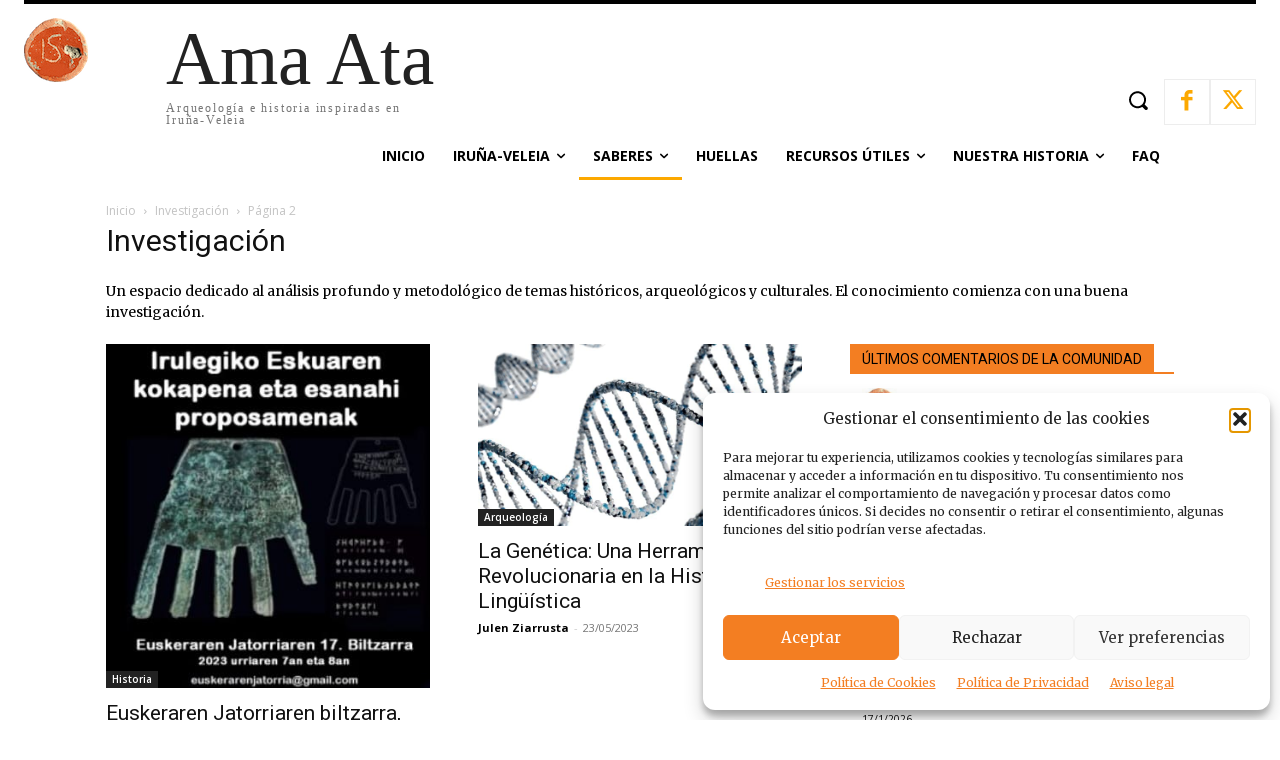

--- FILE ---
content_type: text/html; charset=UTF-8
request_url: https://www.amaata.com/category/investigacion/page/2?filter_by=random_posts
body_size: 37398
content:
<!doctype html >
<html lang="es">
<head>
    <meta charset="UTF-8" />
    
    <meta name="viewport" content="width=device-width, initial-scale=1.0">
    <link rel="pingback" href="https://www.amaata.com/xmlrpc.php" />
    <meta name='robots' content='index, follow, max-image-preview:large, max-snippet:-1, max-video-preview:-1' />
	<style>img:is([sizes="auto" i], [sizes^="auto," i]) { contain-intrinsic-size: 3000px 1500px }</style>
	<link rel="icon" type="image/png" href="https://www.amaata.com/wp-content/uploads/2024/12/logo-amaata-iruna-veleia-arqueologia-favicon.png"><link rel="apple-touch-icon" sizes="76x76" href="https://www.amaata.com/wp-content/uploads/2024/12/logo-amaata-iruna-veleia-arqueologia-76x76-1.png"/><link rel="apple-touch-icon" sizes="120x120" href="https://www.amaata.com/wp-content/uploads/2024/12/logo-amaata-iruna-veleia-arqueologia-120x120-1.png"/><link rel="apple-touch-icon" sizes="152x152" href="https://www.amaata.com/wp-content/uploads/2024/12/logo-amaata-iruna-veleia-arqueologia-152x152-1.png"/><link rel="apple-touch-icon" sizes="114x114" href="https://www.amaata.com/wp-content/uploads/2024/12/logo-amaata-iruna-veleia-arqueologia-114x114-1.png"/><link rel="apple-touch-icon" sizes="144x144" href="https://www.amaata.com/wp-content/uploads/2024/12/logo-amaata-iruna-veleia-arqueologia-144x144-1.png"/><!-- Etiqueta de Google (gtag.js) modo de consentimiento dataLayer añadido por Site Kit -->
<script type="text/javascript" id="google_gtagjs-js-consent-mode-data-layer">
/* <![CDATA[ */
window.dataLayer = window.dataLayer || [];function gtag(){dataLayer.push(arguments);}
gtag('consent', 'default', {"ad_personalization":"denied","ad_storage":"denied","ad_user_data":"denied","analytics_storage":"denied","functionality_storage":"denied","security_storage":"denied","personalization_storage":"denied","region":["AT","BE","BG","CH","CY","CZ","DE","DK","EE","ES","FI","FR","GB","GR","HR","HU","IE","IS","IT","LI","LT","LU","LV","MT","NL","NO","PL","PT","RO","SE","SI","SK"],"wait_for_update":500});
window._googlesitekitConsentCategoryMap = {"statistics":["analytics_storage"],"marketing":["ad_storage","ad_user_data","ad_personalization"],"functional":["functionality_storage","security_storage"],"preferences":["personalization_storage"]};
window._googlesitekitConsents = {"ad_personalization":"denied","ad_storage":"denied","ad_user_data":"denied","analytics_storage":"denied","functionality_storage":"denied","security_storage":"denied","personalization_storage":"denied","region":["AT","BE","BG","CH","CY","CZ","DE","DK","EE","ES","FI","FR","GB","GR","HR","HU","IE","IS","IT","LI","LT","LU","LV","MT","NL","NO","PL","PT","RO","SE","SI","SK"],"wait_for_update":500};
/* ]]> */
</script>
<!-- Fin de la etiqueta Google (gtag.js) modo de consentimiento dataLayer añadido por Site Kit -->

	<!-- This site is optimized with the Yoast SEO Premium plugin v26.2 (Yoast SEO v26.7) - https://yoast.com/wordpress/plugins/seo/ -->
	<title>Métodos de investigación en historia y arqueología</title>
	<meta name="description" content="Descubre los mejores métodos de investigación en historia, arqueología y cultura. Un espacio dedicado al análisis profundo y metodológico de estos temas." />
	<link rel="canonical" href="https://www.amaata.com/category/investigacion" />
	<link rel="prev" href="https://www.amaata.com/category/investigacion" />
	<link rel="next" href="https://www.amaata.com/category/investigacion/page/3" />
	<meta property="og:locale" content="es_ES" />
	<meta property="og:type" content="article" />
	<meta property="og:title" content="Explora Investigación en Ama Ata: Artículos únicos sobre historia y arqueología" />
	<meta property="og:description" content="Descubre todo sobre Investigación en Ama Ata. Encuentra artículos detallados y análisis profundos de historia, arqueología y cultura. ¡Tu fuente de conocimiento está aquí!" />
	<meta property="og:url" content="https://www.amaata.com/category/investigacion" />
	<meta property="og:site_name" content="Ama Ata | Blog de Arqueología, Historia y Lingüística en Iruña Veleia" />
	<meta property="og:image" content="https://www.amaata.com/wp-content/uploads/2024/12/logo-amaata-iruna-veleia-arqueologia-675.png" />
	<meta property="og:image:width" content="675" />
	<meta property="og:image:height" content="656" />
	<meta property="og:image:type" content="image/png" />
	<meta name="twitter:card" content="summary_large_image" />
	<meta name="twitter:site" content="@ama_ata" />
	<script type="application/ld+json" class="yoast-schema-graph">{"@context":"https://schema.org","@graph":[{"@type":"CollectionPage","@id":"https://www.amaata.com/category/investigacion","url":"https://www.amaata.com/category/investigacion","name":"Métodos de investigación en historia y arqueología","isPartOf":{"@id":"https://www.amaata.com/#website"},"primaryImageOfPage":{"@id":"https://www.amaata.com/category/investigacion#primaryimage"},"image":{"@id":"https://www.amaata.com/category/investigacion#primaryimage"},"thumbnailUrl":"https://www.amaata.com/wp-content/uploads/2023/09/EJ-17.jpg","description":"Descubre los mejores métodos de investigación en historia, arqueología y cultura. Un espacio dedicado al análisis profundo y metodológico de estos temas.","breadcrumb":{"@id":"https://www.amaata.com/category/investigacion#breadcrumb"},"inLanguage":"es"},{"@type":"ImageObject","inLanguage":"es","@id":"https://www.amaata.com/category/investigacion#primaryimage","url":"https://www.amaata.com/wp-content/uploads/2023/09/EJ-17.jpg","contentUrl":"https://www.amaata.com/wp-content/uploads/2023/09/EJ-17.jpg","width":379,"height":402},{"@type":"BreadcrumbList","@id":"https://www.amaata.com/category/investigacion#breadcrumb","itemListElement":[{"@type":"ListItem","position":1,"name":"Portada","item":"https://www.amaata.com/"},{"@type":"ListItem","position":2,"name":"Investigación"}]},{"@type":"WebSite","@id":"https://www.amaata.com/#website","url":"https://www.amaata.com/","name":"Ama Ata | Arqueología, Historia y Lingüística","description":"Descubre Ama Ata, el blog de arqueología, historia y lingüística. Exploramos hallazgos únicos como Iruña Veleia, desentrañando los secretos del pasado.","publisher":{"@id":"https://www.amaata.com/#/schema/person/c56607a1b59944b5cee1851589aeb577"},"alternateName":"Ama Ata - Historias de la Humanidad","potentialAction":[{"@type":"SearchAction","target":{"@type":"EntryPoint","urlTemplate":"https://www.amaata.com/?s={search_term_string}"},"query-input":{"@type":"PropertyValueSpecification","valueRequired":true,"valueName":"search_term_string"}}],"inLanguage":"es"},{"@type":["Person","Organization"],"@id":"https://www.amaata.com/#/schema/person/c56607a1b59944b5cee1851589aeb577","name":"Julen Ziarrusta","image":{"@type":"ImageObject","inLanguage":"es","@id":"https://www.amaata.com/#/schema/person/image/","url":"https://www.amaata.com/wp-content/uploads/2024/12/logo-amaata-iruna-veleia-arqueologia-675.png","contentUrl":"https://www.amaata.com/wp-content/uploads/2024/12/logo-amaata-iruna-veleia-arqueologia-675.png","width":675,"height":656,"caption":"Julen Ziarrusta"},"logo":{"@id":"https://www.amaata.com/#/schema/person/image/"},"publishingPrinciples":"https://www.amaata.com/acerca-de","ownershipFundingInfo":"https://www.amaata.com/acerca-de","actionableFeedbackPolicy":"https://www.amaata.com/acerca-de","correctionsPolicy":"https://www.amaata.com/acerca-de","ethicsPolicy":"https://www.amaata.com/acerca-de","diversityPolicy":"https://www.amaata.com/acerca-de","diversityStaffingReport":"https://www.amaata.com/acerca-de"}]}</script>
	<!-- / Yoast SEO Premium plugin. -->


<link rel='dns-prefetch' href='//www.googletagmanager.com' />
<link rel='dns-prefetch' href='//fonts.googleapis.com' />
<link rel="alternate" type="application/rss+xml" title="Ama Ata | Blog de Arqueología, Historia y Lingüística en Iruña Veleia &raquo; Feed" href="https://www.amaata.com/feed" />
<link rel="alternate" type="application/rss+xml" title="Ama Ata | Blog de Arqueología, Historia y Lingüística en Iruña Veleia &raquo; Feed de los comentarios" href="https://www.amaata.com/comments/feed" />
<link rel="alternate" type="application/rss+xml" title="Ama Ata | Blog de Arqueología, Historia y Lingüística en Iruña Veleia &raquo; Categoría Investigación del feed" href="https://www.amaata.com/category/investigacion/feed" />
<style id='classic-theme-styles-inline-css' type='text/css'>
/*! This file is auto-generated */
.wp-block-button__link{color:#fff;background-color:#32373c;border-radius:9999px;box-shadow:none;text-decoration:none;padding:calc(.667em + 2px) calc(1.333em + 2px);font-size:1.125em}.wp-block-file__button{background:#32373c;color:#fff;text-decoration:none}
</style>
<style id='global-styles-inline-css' type='text/css'>
:root{--wp--preset--aspect-ratio--square: 1;--wp--preset--aspect-ratio--4-3: 4/3;--wp--preset--aspect-ratio--3-4: 3/4;--wp--preset--aspect-ratio--3-2: 3/2;--wp--preset--aspect-ratio--2-3: 2/3;--wp--preset--aspect-ratio--16-9: 16/9;--wp--preset--aspect-ratio--9-16: 9/16;--wp--preset--color--black: #000000;--wp--preset--color--cyan-bluish-gray: #abb8c3;--wp--preset--color--white: #ffffff;--wp--preset--color--pale-pink: #f78da7;--wp--preset--color--vivid-red: #cf2e2e;--wp--preset--color--luminous-vivid-orange: #ff6900;--wp--preset--color--luminous-vivid-amber: #fcb900;--wp--preset--color--light-green-cyan: #7bdcb5;--wp--preset--color--vivid-green-cyan: #00d084;--wp--preset--color--pale-cyan-blue: #8ed1fc;--wp--preset--color--vivid-cyan-blue: #0693e3;--wp--preset--color--vivid-purple: #9b51e0;--wp--preset--gradient--vivid-cyan-blue-to-vivid-purple: linear-gradient(135deg,rgba(6,147,227,1) 0%,rgb(155,81,224) 100%);--wp--preset--gradient--light-green-cyan-to-vivid-green-cyan: linear-gradient(135deg,rgb(122,220,180) 0%,rgb(0,208,130) 100%);--wp--preset--gradient--luminous-vivid-amber-to-luminous-vivid-orange: linear-gradient(135deg,rgba(252,185,0,1) 0%,rgba(255,105,0,1) 100%);--wp--preset--gradient--luminous-vivid-orange-to-vivid-red: linear-gradient(135deg,rgba(255,105,0,1) 0%,rgb(207,46,46) 100%);--wp--preset--gradient--very-light-gray-to-cyan-bluish-gray: linear-gradient(135deg,rgb(238,238,238) 0%,rgb(169,184,195) 100%);--wp--preset--gradient--cool-to-warm-spectrum: linear-gradient(135deg,rgb(74,234,220) 0%,rgb(151,120,209) 20%,rgb(207,42,186) 40%,rgb(238,44,130) 60%,rgb(251,105,98) 80%,rgb(254,248,76) 100%);--wp--preset--gradient--blush-light-purple: linear-gradient(135deg,rgb(255,206,236) 0%,rgb(152,150,240) 100%);--wp--preset--gradient--blush-bordeaux: linear-gradient(135deg,rgb(254,205,165) 0%,rgb(254,45,45) 50%,rgb(107,0,62) 100%);--wp--preset--gradient--luminous-dusk: linear-gradient(135deg,rgb(255,203,112) 0%,rgb(199,81,192) 50%,rgb(65,88,208) 100%);--wp--preset--gradient--pale-ocean: linear-gradient(135deg,rgb(255,245,203) 0%,rgb(182,227,212) 50%,rgb(51,167,181) 100%);--wp--preset--gradient--electric-grass: linear-gradient(135deg,rgb(202,248,128) 0%,rgb(113,206,126) 100%);--wp--preset--gradient--midnight: linear-gradient(135deg,rgb(2,3,129) 0%,rgb(40,116,252) 100%);--wp--preset--font-size--small: 11px;--wp--preset--font-size--medium: 20px;--wp--preset--font-size--large: 32px;--wp--preset--font-size--x-large: 42px;--wp--preset--font-size--regular: 15px;--wp--preset--font-size--larger: 50px;--wp--preset--spacing--20: 0.44rem;--wp--preset--spacing--30: 0.67rem;--wp--preset--spacing--40: 1rem;--wp--preset--spacing--50: 1.5rem;--wp--preset--spacing--60: 2.25rem;--wp--preset--spacing--70: 3.38rem;--wp--preset--spacing--80: 5.06rem;--wp--preset--shadow--natural: 6px 6px 9px rgba(0, 0, 0, 0.2);--wp--preset--shadow--deep: 12px 12px 50px rgba(0, 0, 0, 0.4);--wp--preset--shadow--sharp: 6px 6px 0px rgba(0, 0, 0, 0.2);--wp--preset--shadow--outlined: 6px 6px 0px -3px rgba(255, 255, 255, 1), 6px 6px rgba(0, 0, 0, 1);--wp--preset--shadow--crisp: 6px 6px 0px rgba(0, 0, 0, 1);}:where(.is-layout-flex){gap: 0.5em;}:where(.is-layout-grid){gap: 0.5em;}body .is-layout-flex{display: flex;}.is-layout-flex{flex-wrap: wrap;align-items: center;}.is-layout-flex > :is(*, div){margin: 0;}body .is-layout-grid{display: grid;}.is-layout-grid > :is(*, div){margin: 0;}:where(.wp-block-columns.is-layout-flex){gap: 2em;}:where(.wp-block-columns.is-layout-grid){gap: 2em;}:where(.wp-block-post-template.is-layout-flex){gap: 1.25em;}:where(.wp-block-post-template.is-layout-grid){gap: 1.25em;}.has-black-color{color: var(--wp--preset--color--black) !important;}.has-cyan-bluish-gray-color{color: var(--wp--preset--color--cyan-bluish-gray) !important;}.has-white-color{color: var(--wp--preset--color--white) !important;}.has-pale-pink-color{color: var(--wp--preset--color--pale-pink) !important;}.has-vivid-red-color{color: var(--wp--preset--color--vivid-red) !important;}.has-luminous-vivid-orange-color{color: var(--wp--preset--color--luminous-vivid-orange) !important;}.has-luminous-vivid-amber-color{color: var(--wp--preset--color--luminous-vivid-amber) !important;}.has-light-green-cyan-color{color: var(--wp--preset--color--light-green-cyan) !important;}.has-vivid-green-cyan-color{color: var(--wp--preset--color--vivid-green-cyan) !important;}.has-pale-cyan-blue-color{color: var(--wp--preset--color--pale-cyan-blue) !important;}.has-vivid-cyan-blue-color{color: var(--wp--preset--color--vivid-cyan-blue) !important;}.has-vivid-purple-color{color: var(--wp--preset--color--vivid-purple) !important;}.has-black-background-color{background-color: var(--wp--preset--color--black) !important;}.has-cyan-bluish-gray-background-color{background-color: var(--wp--preset--color--cyan-bluish-gray) !important;}.has-white-background-color{background-color: var(--wp--preset--color--white) !important;}.has-pale-pink-background-color{background-color: var(--wp--preset--color--pale-pink) !important;}.has-vivid-red-background-color{background-color: var(--wp--preset--color--vivid-red) !important;}.has-luminous-vivid-orange-background-color{background-color: var(--wp--preset--color--luminous-vivid-orange) !important;}.has-luminous-vivid-amber-background-color{background-color: var(--wp--preset--color--luminous-vivid-amber) !important;}.has-light-green-cyan-background-color{background-color: var(--wp--preset--color--light-green-cyan) !important;}.has-vivid-green-cyan-background-color{background-color: var(--wp--preset--color--vivid-green-cyan) !important;}.has-pale-cyan-blue-background-color{background-color: var(--wp--preset--color--pale-cyan-blue) !important;}.has-vivid-cyan-blue-background-color{background-color: var(--wp--preset--color--vivid-cyan-blue) !important;}.has-vivid-purple-background-color{background-color: var(--wp--preset--color--vivid-purple) !important;}.has-black-border-color{border-color: var(--wp--preset--color--black) !important;}.has-cyan-bluish-gray-border-color{border-color: var(--wp--preset--color--cyan-bluish-gray) !important;}.has-white-border-color{border-color: var(--wp--preset--color--white) !important;}.has-pale-pink-border-color{border-color: var(--wp--preset--color--pale-pink) !important;}.has-vivid-red-border-color{border-color: var(--wp--preset--color--vivid-red) !important;}.has-luminous-vivid-orange-border-color{border-color: var(--wp--preset--color--luminous-vivid-orange) !important;}.has-luminous-vivid-amber-border-color{border-color: var(--wp--preset--color--luminous-vivid-amber) !important;}.has-light-green-cyan-border-color{border-color: var(--wp--preset--color--light-green-cyan) !important;}.has-vivid-green-cyan-border-color{border-color: var(--wp--preset--color--vivid-green-cyan) !important;}.has-pale-cyan-blue-border-color{border-color: var(--wp--preset--color--pale-cyan-blue) !important;}.has-vivid-cyan-blue-border-color{border-color: var(--wp--preset--color--vivid-cyan-blue) !important;}.has-vivid-purple-border-color{border-color: var(--wp--preset--color--vivid-purple) !important;}.has-vivid-cyan-blue-to-vivid-purple-gradient-background{background: var(--wp--preset--gradient--vivid-cyan-blue-to-vivid-purple) !important;}.has-light-green-cyan-to-vivid-green-cyan-gradient-background{background: var(--wp--preset--gradient--light-green-cyan-to-vivid-green-cyan) !important;}.has-luminous-vivid-amber-to-luminous-vivid-orange-gradient-background{background: var(--wp--preset--gradient--luminous-vivid-amber-to-luminous-vivid-orange) !important;}.has-luminous-vivid-orange-to-vivid-red-gradient-background{background: var(--wp--preset--gradient--luminous-vivid-orange-to-vivid-red) !important;}.has-very-light-gray-to-cyan-bluish-gray-gradient-background{background: var(--wp--preset--gradient--very-light-gray-to-cyan-bluish-gray) !important;}.has-cool-to-warm-spectrum-gradient-background{background: var(--wp--preset--gradient--cool-to-warm-spectrum) !important;}.has-blush-light-purple-gradient-background{background: var(--wp--preset--gradient--blush-light-purple) !important;}.has-blush-bordeaux-gradient-background{background: var(--wp--preset--gradient--blush-bordeaux) !important;}.has-luminous-dusk-gradient-background{background: var(--wp--preset--gradient--luminous-dusk) !important;}.has-pale-ocean-gradient-background{background: var(--wp--preset--gradient--pale-ocean) !important;}.has-electric-grass-gradient-background{background: var(--wp--preset--gradient--electric-grass) !important;}.has-midnight-gradient-background{background: var(--wp--preset--gradient--midnight) !important;}.has-small-font-size{font-size: var(--wp--preset--font-size--small) !important;}.has-medium-font-size{font-size: var(--wp--preset--font-size--medium) !important;}.has-large-font-size{font-size: var(--wp--preset--font-size--large) !important;}.has-x-large-font-size{font-size: var(--wp--preset--font-size--x-large) !important;}
:where(.wp-block-post-template.is-layout-flex){gap: 1.25em;}:where(.wp-block-post-template.is-layout-grid){gap: 1.25em;}
:where(.wp-block-columns.is-layout-flex){gap: 2em;}:where(.wp-block-columns.is-layout-grid){gap: 2em;}
:root :where(.wp-block-pullquote){font-size: 1.5em;line-height: 1.6;}
</style>
<link rel='stylesheet' id='disqus_rcw-css' href='https://www.amaata.com/wp-content/plugins/disqus-recent-comments-widget/disqus_rcw.css?ver=6.8.3' type='text/css' media='all' />
<link rel='stylesheet' id='widgetopts-styles-css' href='https://www.amaata.com/wp-content/plugins/widget-options/assets/css/widget-options.css?ver=4.1.3' type='text/css' media='all' />
<link rel='stylesheet' id='cmplz-general-css' href='https://www.amaata.com/wp-content/plugins/complianz-gdpr/assets/css/cookieblocker.min.css?ver=1765931066' type='text/css' media='all' />
<link rel='stylesheet' id='td-plugin-multi-purpose-css' href='https://www.amaata.com/wp-content/plugins/td-composer/td-multi-purpose/style.css?ver=7cd248d7ca13c255207c3f8b916c3f00' type='text/css' media='all' />
<link rel='stylesheet' id='google-fonts-style-css' href='https://fonts.googleapis.com/css?family=Merriweather%3A400%7COpen+Sans%3A400%2C600%2C700%7CRoboto%3A400%2C600%2C700%7CMontserrat%3A500%2C400&#038;display=swap&#038;ver=12.7.3' type='text/css' media='all' />
<link rel='stylesheet' id='td-multipurpose-css' href='https://www.amaata.com/wp-content/plugins/td-composer/assets/fonts/td-multipurpose/td-multipurpose.css?ver=7cd248d7ca13c255207c3f8b916c3f00' type='text/css' media='all' />
<link rel='stylesheet' id='td-theme-css' href='https://www.amaata.com/wp-content/themes/Newspaper/style.css?ver=12.7.3' type='text/css' media='all' />
<style id='td-theme-inline-css' type='text/css'>@media (max-width:767px){.td-header-desktop-wrap{display:none}}@media (min-width:767px){.td-header-mobile-wrap{display:none}}</style>
<link rel='stylesheet' id='td-legacy-framework-front-style-css' href='https://www.amaata.com/wp-content/plugins/td-composer/legacy/Newspaper/assets/css/td_legacy_main.css?ver=7cd248d7ca13c255207c3f8b916c3f00' type='text/css' media='all' />
<link rel='stylesheet' id='tdb_style_cloud_templates_front-css' href='https://www.amaata.com/wp-content/plugins/td-cloud-library/assets/css/tdb_main.css?ver=6127d3b6131f900b2e62bb855b13dc3b' type='text/css' media='all' />
<script type="text/javascript" src="https://www.amaata.com/wp-includes/js/jquery/jquery.min.js?ver=3.7.1" id="jquery-core-js"></script>
<script type="text/javascript" src="https://www.amaata.com/wp-includes/js/jquery/jquery-migrate.min.js?ver=3.4.1" id="jquery-migrate-js"></script>

<!-- Fragmento de código de la etiqueta de Google (gtag.js) añadida por Site Kit -->
<!-- Fragmento de código de Google Analytics añadido por Site Kit -->
<script type="text/javascript" src="https://www.googletagmanager.com/gtag/js?id=GT-WBTVXM8D" id="google_gtagjs-js" async></script>
<script type="text/javascript" id="google_gtagjs-js-after">
/* <![CDATA[ */
window.dataLayer = window.dataLayer || [];function gtag(){dataLayer.push(arguments);}
gtag("set","linker",{"domains":["www.amaata.com"]});
gtag("js", new Date());
gtag("set", "developer_id.dZTNiMT", true);
gtag("config", "GT-WBTVXM8D");
 window._googlesitekit = window._googlesitekit || {}; window._googlesitekit.throttledEvents = []; window._googlesitekit.gtagEvent = (name, data) => { var key = JSON.stringify( { name, data } ); if ( !! window._googlesitekit.throttledEvents[ key ] ) { return; } window._googlesitekit.throttledEvents[ key ] = true; setTimeout( () => { delete window._googlesitekit.throttledEvents[ key ]; }, 5 ); gtag( "event", name, { ...data, event_source: "site-kit" } ); }; 
/* ]]> */
</script>
<link rel="https://api.w.org/" href="https://www.amaata.com/wp-json/" /><link rel="alternate" title="JSON" type="application/json" href="https://www.amaata.com/wp-json/wp/v2/categories/1044" /><meta name="generator" content="Site Kit by Google 1.170.0" />			<style>.cmplz-hidden {
					display: none !important;
				}</style>    <script>
        window.tdb_global_vars = {"wpRestUrl":"https:\/\/www.amaata.com\/wp-json\/","permalinkStructure":"\/%year%\/%monthnum%\/%postname%.html"};
        window.tdb_p_autoload_vars = {"isAjax":false,"isAdminBarShowing":false};
    </script>
    
    <style id="tdb-global-colors">:root{--custom-accent-1:#34a86e;--custom-accent-2:#2fc48d;--custom-accent-3:#000000;--accent-color-1:#e52e2e;--accent-color-2:#FF4A4A;--base-color-1:#131F49;--light-color-1:#EDEDED;--light-border:#EDEDED;--base-gray:#717176;--light-gray:#F1F4F7;--light-red:#FCF7F5;--dark-border:#b1b4bc}</style>

    
	            <style id="tdb-global-fonts">
                
:root{--global-1:Space Grotesk;--global-2:Red Hat Display;--global-font-1:Poppins;--global-font-2:Roboto Condensed;--global-font-3:PT Serif;}
            </style>
            
<!-- JS generated by theme -->

<script type="text/javascript" id="td-generated-header-js">
    
    

	    var tdBlocksArray = []; //here we store all the items for the current page

	    // td_block class - each ajax block uses a object of this class for requests
	    function tdBlock() {
		    this.id = '';
		    this.block_type = 1; //block type id (1-234 etc)
		    this.atts = '';
		    this.td_column_number = '';
		    this.td_current_page = 1; //
		    this.post_count = 0; //from wp
		    this.found_posts = 0; //from wp
		    this.max_num_pages = 0; //from wp
		    this.td_filter_value = ''; //current live filter value
		    this.is_ajax_running = false;
		    this.td_user_action = ''; // load more or infinite loader (used by the animation)
		    this.header_color = '';
		    this.ajax_pagination_infinite_stop = ''; //show load more at page x
	    }

        // td_js_generator - mini detector
        ( function () {
            var htmlTag = document.getElementsByTagName("html")[0];

	        if ( navigator.userAgent.indexOf("MSIE 10.0") > -1 ) {
                htmlTag.className += ' ie10';
            }

            if ( !!navigator.userAgent.match(/Trident.*rv\:11\./) ) {
                htmlTag.className += ' ie11';
            }

	        if ( navigator.userAgent.indexOf("Edge") > -1 ) {
                htmlTag.className += ' ieEdge';
            }

            if ( /(iPad|iPhone|iPod)/g.test(navigator.userAgent) ) {
                htmlTag.className += ' td-md-is-ios';
            }

            var user_agent = navigator.userAgent.toLowerCase();
            if ( user_agent.indexOf("android") > -1 ) {
                htmlTag.className += ' td-md-is-android';
            }

            if ( -1 !== navigator.userAgent.indexOf('Mac OS X')  ) {
                htmlTag.className += ' td-md-is-os-x';
            }

            if ( /chrom(e|ium)/.test(navigator.userAgent.toLowerCase()) ) {
               htmlTag.className += ' td-md-is-chrome';
            }

            if ( -1 !== navigator.userAgent.indexOf('Firefox') ) {
                htmlTag.className += ' td-md-is-firefox';
            }

            if ( -1 !== navigator.userAgent.indexOf('Safari') && -1 === navigator.userAgent.indexOf('Chrome') ) {
                htmlTag.className += ' td-md-is-safari';
            }

            if( -1 !== navigator.userAgent.indexOf('IEMobile') ){
                htmlTag.className += ' td-md-is-iemobile';
            }

        })();

        var tdLocalCache = {};

        ( function () {
            "use strict";

            tdLocalCache = {
                data: {},
                remove: function (resource_id) {
                    delete tdLocalCache.data[resource_id];
                },
                exist: function (resource_id) {
                    return tdLocalCache.data.hasOwnProperty(resource_id) && tdLocalCache.data[resource_id] !== null;
                },
                get: function (resource_id) {
                    return tdLocalCache.data[resource_id];
                },
                set: function (resource_id, cachedData) {
                    tdLocalCache.remove(resource_id);
                    tdLocalCache.data[resource_id] = cachedData;
                }
            };
        })();

    
    
var td_viewport_interval_list=[{"limitBottom":767,"sidebarWidth":228},{"limitBottom":1018,"sidebarWidth":300},{"limitBottom":1140,"sidebarWidth":324}];
var tds_general_modal_image_disable_mob="yes";
var tdc_is_installed="yes";
var tdc_domain_active=false;
var td_ajax_url="https:\/\/www.amaata.com\/wp-admin\/admin-ajax.php?td_theme_name=Newspaper&v=12.7.3";
var td_get_template_directory_uri="https:\/\/www.amaata.com\/wp-content\/plugins\/td-composer\/legacy\/common";
var tds_snap_menu="";
var tds_logo_on_sticky="";
var tds_header_style="10";
var td_please_wait="Por favor espera...";
var td_email_user_pass_incorrect="Usuario o contrase\u00f1a incorrecta!";
var td_email_user_incorrect="Correo electr\u00f3nico o nombre de usuario incorrecto!";
var td_email_incorrect="Email incorrecto!";
var td_user_incorrect="Username incorrect!";
var td_email_user_empty="Email or username empty!";
var td_pass_empty="Pass empty!";
var td_pass_pattern_incorrect="Invalid Pass Pattern!";
var td_retype_pass_incorrect="Retyped Pass incorrect!";
var tds_more_articles_on_post_enable="";
var tds_more_articles_on_post_time_to_wait="";
var tds_more_articles_on_post_pages_distance_from_top=0;
var tds_captcha="show";
var tds_theme_color_site_wide="#fca800";
var tds_smart_sidebar="";
var tdThemeName="Newspaper";
var tdThemeNameWl="Newspaper";
var td_magnific_popup_translation_tPrev="Anterior (tecla de flecha izquierda)";
var td_magnific_popup_translation_tNext="Siguiente (tecla de flecha derecha)";
var td_magnific_popup_translation_tCounter="%curr% de %total%";
var td_magnific_popup_translation_ajax_tError="El contenido de %url% no pudo cargarse.";
var td_magnific_popup_translation_image_tError="La imagen #%curr% no pudo cargarse.";
var tdBlockNonce="120f67cb5c";
var tdMobileMenu="enabled";
var tdMobileSearch="enabled";
var tdDateNamesI18n={"month_names":["enero","febrero","marzo","abril","mayo","junio","julio","agosto","septiembre","octubre","noviembre","diciembre"],"month_names_short":["Ene","Feb","Mar","Abr","May","Jun","Jul","Ago","Sep","Oct","Nov","Dic"],"day_names":["domingo","lunes","martes","mi\u00e9rcoles","jueves","viernes","s\u00e1bado"],"day_names_short":["Dom","Lun","Mar","Mi\u00e9","Jue","Vie","S\u00e1b"]};
var tdb_modal_confirm="Ahorrar";
var tdb_modal_cancel="Cancelar";
var tdb_modal_confirm_alt="S\u00ed";
var tdb_modal_cancel_alt="No";
var td_deploy_mode="deploy";
var td_ad_background_click_link="";
var td_ad_background_click_target="";
</script>


<!-- Header style compiled by theme -->

<style>.td-page-content p,.td-page-content li,.td-page-content .td_block_text_with_title,.wpb_text_column p{font-family:Merriweather}body,p{font-family:Merriweather}:root{--td_excl_label:'EXCLUSIVO';--td_theme_color:#fca800;--td_slider_text:rgba(252,168,0,0.7);--td_header_color:#f37e22;--td_text_header_color:#000000;--td_mobile_gradient_one_mob:#333145;--td_mobile_gradient_two_mob:#939393;--td_login_gradient_one:rgba(0,0,0,0.8);--td_login_gradient_two:#dd9933}</style>

<link rel="icon" href="https://www.amaata.com/wp-content/uploads/2024/12/cropped-logo-amaata-iruna-veleia-arqueologia-927x927-1-32x32.png" sizes="32x32" />
<link rel="icon" href="https://www.amaata.com/wp-content/uploads/2024/12/cropped-logo-amaata-iruna-veleia-arqueologia-927x927-1-192x192.png" sizes="192x192" />
<link rel="apple-touch-icon" href="https://www.amaata.com/wp-content/uploads/2024/12/cropped-logo-amaata-iruna-veleia-arqueologia-927x927-1-180x180.png" />
<meta name="msapplication-TileImage" content="https://www.amaata.com/wp-content/uploads/2024/12/cropped-logo-amaata-iruna-veleia-arqueologia-927x927-1-270x270.png" />

<!-- Button style compiled by theme -->

<style>.tdm-btn-style1{background-color:#fca800}.tdm-btn-style2:before{border-color:#fca800}.tdm-btn-style2{color:#fca800}.tdm-btn-style3{-webkit-box-shadow:0 2px 16px #fca800;-moz-box-shadow:0 2px 16px #fca800;box-shadow:0 2px 16px #fca800}.tdm-btn-style3:hover{-webkit-box-shadow:0 4px 26px #fca800;-moz-box-shadow:0 4px 26px #fca800;box-shadow:0 4px 26px #fca800}</style>

	<style id="tdw-css-placeholder"></style></head>

<body data-cmplz=2 class="archive paged category category-investigacion category-1044 paged-2 category-paged-2 wp-theme-Newspaper sp-easy-accordion-enabled global-block-template-1  tdc-header-template  tdc-footer-template td-full-layout" itemscope="itemscope" itemtype="https://schema.org/WebPage">

    <div class="td-scroll-up" data-style="style1"><i class="td-icon-menu-up"></i></div>
    <div class="td-menu-background" style="visibility:hidden"></div>
<div id="td-mobile-nav" style="visibility:hidden">
    <div class="td-mobile-container">
        <!-- mobile menu top section -->
        <div class="td-menu-socials-wrap">
            <!-- socials -->
            <div class="td-menu-socials">
                
        <span class="td-social-icon-wrap">
            <a target="_blank" href="https://www.facebook.com/AmaAtaExplora/" title="Facebook">
                <i class="td-icon-font td-icon-facebook"></i>
                <span style="display: none">Facebook</span>
            </a>
        </span>
        <span class="td-social-icon-wrap">
            <a target="_blank" href="https://twitter.com/AMA_ATA" title="Twitter">
                <i class="td-icon-font td-icon-twitter"></i>
                <span style="display: none">Twitter</span>
            </a>
        </span>            </div>
            <!-- close button -->
            <div class="td-mobile-close">
                <span><i class="td-icon-close-mobile"></i></span>
            </div>
        </div>

        <!-- login section -->
        
        <!-- menu section -->
        <div class="td-mobile-content">
            <div class="menu-explora-ama-ata-container"><ul id="menu-explora-ama-ata-2" class="td-mobile-main-menu"><li class="menu-item menu-item-type-post_type menu-item-object-page menu-item-home menu-item-first menu-item-3235"><a href="https://www.amaata.com/">Inicio</a></li>
<li class="menu-item menu-item-type-taxonomy menu-item-object-category menu-item-has-children menu-item-3238"><a href="https://www.amaata.com/category/iruna-veleia">Iruña-Veleia<i class="td-icon-menu-right td-element-after"></i></a>
<ul class="sub-menu">
	<li class="menu-item menu-item-type-taxonomy menu-item-object-category menu-item-3255"><a href="https://www.amaata.com/category/grafitos">Grafitos</a></li>
</ul>
</li>
<li class="menu-item menu-item-type-custom menu-item-object-custom current-menu-ancestor current-menu-parent menu-item-has-children menu-item-3244"><a>Saberes<i class="td-icon-menu-right td-element-after"></i></a>
<ul class="sub-menu">
	<li class="menu-item menu-item-type-taxonomy menu-item-object-category menu-item-has-children menu-item-3236"><a href="https://www.amaata.com/category/arqueologia">Arqueología<i class="td-icon-menu-right td-element-after"></i></a>
	<ul class="sub-menu">
		<li class="menu-item menu-item-type-taxonomy menu-item-object-category menu-item-3240"><a href="https://www.amaata.com/category/mano-irulegui">Mano de Irulegui</a></li>
		<li class="menu-item menu-item-type-taxonomy menu-item-object-category menu-item-3241"><a href="https://www.amaata.com/category/yacimiento-arqueologico">Yacimiento Arqueológico</a></li>
	</ul>
</li>
	<li class="menu-item menu-item-type-taxonomy menu-item-object-category menu-item-3237"><a href="https://www.amaata.com/category/historia">Historia</a></li>
	<li class="menu-item menu-item-type-taxonomy menu-item-object-category menu-item-3252"><a href="https://www.amaata.com/category/epigrafia">Epigrafía</a></li>
	<li class="menu-item menu-item-type-taxonomy menu-item-object-category menu-item-3239"><a href="https://www.amaata.com/category/linguistica">Lingüística</a></li>
	<li class="menu-item menu-item-type-taxonomy menu-item-object-category current-menu-item menu-item-3257"><a href="https://www.amaata.com/category/investigacion">Investigación</a></li>
	<li class="menu-item menu-item-type-taxonomy menu-item-object-category menu-item-3251"><a href="https://www.amaata.com/category/cultura">Cultura</a></li>
	<li class="menu-item menu-item-type-taxonomy menu-item-object-category menu-item-3254"><a href="https://www.amaata.com/category/geologia">Geología</a></li>
	<li class="menu-item menu-item-type-taxonomy menu-item-object-category menu-item-3256"><a href="https://www.amaata.com/category/grafologia">Grafología</a></li>
	<li class="menu-item menu-item-type-taxonomy menu-item-object-category menu-item-3253"><a href="https://www.amaata.com/category/genetica">Genética</a></li>
	<li class="menu-item menu-item-type-taxonomy menu-item-object-category menu-item-3258"><a href="https://www.amaata.com/category/paleografia">Paleografía</a></li>
</ul>
</li>
<li class="menu-item menu-item-type-post_type menu-item-object-page current_page_parent menu-item-3278"><a href="https://www.amaata.com/exploracion-historica">Huellas</a></li>
<li class="menu-item menu-item-type-custom menu-item-object-custom menu-item-has-children menu-item-3246"><a>Recursos Útiles<i class="td-icon-menu-right td-element-after"></i></a>
<ul class="sub-menu">
	<li class="menu-item menu-item-type-custom menu-item-object-custom menu-item-3249"><a href="https://chat.openai.com/g/g-R7E78YvEb-amaata-helper">AMAATA IA HELPER</a></li>
	<li class="menu-item menu-item-type-post_type menu-item-object-page menu-item-3250"><a href="https://www.amaata.com/sitios-de-interes">Sitios de interés</a></li>
</ul>
</li>
<li class="menu-item menu-item-type-custom menu-item-object-custom menu-item-has-children menu-item-3247"><a>Nuestra Historia<i class="td-icon-menu-right td-element-after"></i></a>
<ul class="sub-menu">
	<li class="menu-item menu-item-type-post_type menu-item-object-page menu-item-3242"><a href="https://www.amaata.com/acerca-de">Acerca de Amaata.com | Arqueología e Investigación en Iruña Veleia</a></li>
	<li class="menu-item menu-item-type-post_type menu-item-object-page menu-item-3243"><a href="https://www.amaata.com/contacto">Contáctanos | Amaata.com: Arqueología e Investigación en Iruña Veleia</a></li>
</ul>
</li>
<li class="menu-item menu-item-type-post_type menu-item-object-page menu-item-5534"><a href="https://www.amaata.com/faq-ama-ata">FAQ</a></li>
</ul></div>        </div>
    </div>

    <!-- register/login section -->
    </div><div class="td-search-background" style="visibility:hidden"></div>
<div class="td-search-wrap-mob" style="visibility:hidden">
	<div class="td-drop-down-search">
		<form method="get" class="td-search-form" action="https://www.amaata.com/">
			<!-- close button -->
			<div class="td-search-close">
				<span><i class="td-icon-close-mobile"></i></span>
			</div>
			<div role="search" class="td-search-input">
				<span>Buscar</span>
				<input id="td-header-search-mob" type="text" value="" name="s" autocomplete="off" />
			</div>
		</form>
		<div id="td-aj-search-mob" class="td-ajax-search-flex"></div>
	</div>
</div>
    <div id="td-outer-wrap" class="td-theme-wrap">

                    <div class="td-header-template-wrap" style="position: relative">
                                <div class="td-header-mobile-wrap ">
                    <div id="tdi_1" class="tdc-zone"><div class="tdc_zone tdi_2  wpb_row td-pb-row tdc-element-style"  >
<style scoped>.tdi_2{min-height:0}.td-header-mobile-wrap{position:relative;width:100%}@media (max-width:767px){.tdi_2{position:relative}}</style>
<div class="tdi_1_rand_style td-element-style" ><style>@media (max-width:767px){.tdi_1_rand_style{background-color:#ffffff!important}}</style></div><div id="tdi_3" class="tdc-row"><div class="vc_row tdi_4  wpb_row td-pb-row" >
<style scoped>.tdi_4,.tdi_4 .tdc-columns{min-height:0}.tdi_4,.tdi_4 .tdc-columns{display:block}.tdi_4 .tdc-columns{width:100%}.tdi_4:before,.tdi_4:after{display:table}@media (max-width:767px){.tdi_4{padding-top:4px!important;padding-bottom:0px!important}}</style><div class="vc_column tdi_6  wpb_column vc_column_container tdc-column td-pb-span12">
<style scoped>.tdi_6{vertical-align:baseline}.tdi_6>.wpb_wrapper,.tdi_6>.wpb_wrapper>.tdc-elements{display:block}.tdi_6>.wpb_wrapper>.tdc-elements{width:100%}.tdi_6>.wpb_wrapper>.vc_row_inner{width:auto}.tdi_6>.wpb_wrapper{width:auto;height:auto}@media (max-width:767px){.tdi_6{vertical-align:middle}}</style><div class="wpb_wrapper" ><div class="td_block_wrap tdb_mobile_menu tdi_7 td-pb-border-top td_block_template_1 tdb-header-align"  data-td-block-uid="tdi_7" >
<style>@media (max-width:767px){.tdi_7{margin-top:5px!important;margin-right:-7px!important}}</style>
<style>.tdb-header-align{vertical-align:middle}.tdb_mobile_menu{margin-bottom:0;clear:none}.tdb_mobile_menu a{display:inline-block!important;position:relative;text-align:center;color:var(--td_theme_color,#4db2ec)}.tdb_mobile_menu a>span{display:flex;align-items:center;justify-content:center}.tdb_mobile_menu svg{height:auto}.tdb_mobile_menu svg,.tdb_mobile_menu svg *{fill:var(--td_theme_color,#4db2ec)}#tdc-live-iframe .tdb_mobile_menu a{pointer-events:none}.td-menu-mob-open-menu{overflow:hidden}.td-menu-mob-open-menu #td-outer-wrap{position:static}.tdi_7{display:inline-block;float:right;clear:none}.tdi_7 .tdb-mobile-menu-button i{font-size:27px;width:54px;height:54px;line-height:54px}.tdi_7 .tdb-mobile-menu-button svg{width:27px}.tdi_7 .tdb-mobile-menu-button .tdb-mobile-menu-icon-svg{width:54px;height:54px}.tdi_7 .tdb-mobile-menu-button{color:#000000}.tdi_7 .tdb-mobile-menu-button svg,.tdi_7 .tdb-mobile-menu-button svg *{fill:#000000}@media (max-width:767px){.tdi_7 .tdb-mobile-menu-button i{font-size:34px;width:40.8px;height:40.8px;line-height:40.8px}.tdi_7 .tdb-mobile-menu-button svg{width:34px}.tdi_7 .tdb-mobile-menu-button .tdb-mobile-menu-icon-svg{width:40.8px;height:40.8px}}</style><div class="tdb-block-inner td-fix-index"><span class="tdb-mobile-menu-button"><span class="tdb-mobile-menu-icon tdb-mobile-menu-icon-svg" ><svg version="1.1" xmlns="http://www.w3.org/2000/svg" viewBox="0 0 1024 1024"><path d="M931.901 316.261h-839.803v-82.104h839.803v82.104zM931.881 562.246h-839.741v-82.145h839.741v82.145zM931.881 808.119h-839.762v-82.115h839.762v82.115z"></path></svg></span></span></div></div> <!-- ./block --><div class="td_block_wrap tdb_mobile_search tdi_8 td-pb-border-top td_block_template_1 tdb-header-align"  data-td-block-uid="tdi_8" >
<style>@media (max-width:767px){.tdi_8{margin-top:2px!important;margin-right:6px!important}}</style>
<style>.tdb_mobile_search{margin-bottom:0;clear:none}.tdb_mobile_search a{display:inline-block!important;position:relative;text-align:center;color:var(--td_theme_color,#4db2ec)}.tdb_mobile_search a>span{display:flex;align-items:center;justify-content:center}.tdb_mobile_search svg{height:auto}.tdb_mobile_search svg,.tdb_mobile_search svg *{fill:var(--td_theme_color,#4db2ec)}#tdc-live-iframe .tdb_mobile_search a{pointer-events:none}.td-search-opened{overflow:hidden}.td-search-opened #td-outer-wrap{position:static}.td-search-opened .td-search-wrap-mob{position:fixed;height:calc(100% + 1px)}.td-search-opened .td-drop-down-search{height:calc(100% + 1px);overflow-y:scroll;overflow-x:hidden}.tdi_8{display:inline-block;float:right;clear:none}.tdi_8 .tdb-header-search-button-mob i{font-size:22px;width:55px;height:55px;line-height:55px}.tdi_8 .tdb-header-search-button-mob svg{width:22px}.tdi_8 .tdb-header-search-button-mob .tdb-mobile-search-icon-svg{width:55px;height:55px;display:flex;justify-content:center}.tdi_8 .tdb-header-search-button-mob{color:#000000}.tdi_8 .tdb-header-search-button-mob svg,.tdi_8 .tdb-header-search-button-mob svg *{fill:#000000}@media (max-width:767px){.tdi_8 .tdb-header-search-button-mob i{font-size:26px;width:44.2px;height:44.2px;line-height:44.2px}.tdi_8 .tdb-header-search-button-mob svg{width:26px}.tdi_8 .tdb-header-search-button-mob .tdb-mobile-search-icon-svg{width:44.2px;height:44.2px;display:flex;justify-content:center}}</style><div class="tdb-block-inner td-fix-index"><span class="tdb-header-search-button-mob dropdown-toggle" data-toggle="dropdown"><span class="tdb-mobile-search-icon tdb-mobile-search-icon-svg" ><svg version="1.1" xmlns="http://www.w3.org/2000/svg" viewBox="0 0 1024 1024"><path d="M946.371 843.601l-125.379-125.44c43.643-65.925 65.495-142.1 65.475-218.040 0.051-101.069-38.676-202.588-115.835-279.706-77.117-77.148-178.606-115.948-279.644-115.886-101.079-0.061-202.557 38.738-279.665 115.876-77.169 77.128-115.937 178.627-115.907 279.716-0.031 101.069 38.728 202.588 115.907 279.665 77.117 77.117 178.616 115.825 279.665 115.804 75.94 0.020 152.136-21.862 218.061-65.495l125.348 125.46c30.915 30.904 81.029 30.904 111.954 0.020 30.915-30.935 30.915-81.029 0.020-111.974zM705.772 714.925c-59.443 59.341-136.899 88.842-214.784 88.924-77.896-0.082-155.341-29.583-214.784-88.924-59.443-59.484-88.975-136.919-89.037-214.804 0.061-77.885 29.604-155.372 89.037-214.825 59.464-59.443 136.878-88.945 214.784-89.016 77.865 0.082 155.3 29.583 214.784 89.016 59.361 59.464 88.914 136.919 88.945 214.825-0.041 77.885-29.583 155.361-88.945 214.804z"></path></svg></span></span></div></div> <!-- ./block --><div class="wpb_wrapper td_block_separator td_block_wrap vc_separator tdi_10  td_separator_solid td_separator_align_center"><span style="border-color:#EBEBEB;border-width:1px;width:100%;"></span>
<style scoped>.td_block_separator{width:100%;align-items:center;margin-bottom:38px;padding-bottom:10px}.td_block_separator span{position:relative;display:block;margin:0 auto;width:100%;height:1px;border-top:1px solid #EBEBEB}.td_separator_align_left span{margin-left:0}.td_separator_align_right span{margin-right:0}.td_separator_dashed span{border-top-style:dashed}.td_separator_dotted span{border-top-style:dotted}.td_separator_double span{height:3px;border-bottom:1px solid #EBEBEB}.td_separator_shadow>span{position:relative;height:20px;overflow:hidden;border:0;color:#EBEBEB}.td_separator_shadow>span>span{position:absolute;top:-30px;left:0;right:0;margin:0 auto;height:13px;width:98%;border-radius:100%}html :where([style*='border-width']){border-style:none}.tdi_10{margin-top:5px!important;margin-bottom:0px!important;padding-bottom:0px!important}</style></div></div></div></div></div></div></div>                </div>
                
                <div class="td-header-desktop-wrap ">
                    <div id="tdi_11" class="tdc-zone"><div class="tdc_zone tdi_12  wpb_row td-pb-row tdc-element-style"  >
<style scoped>.tdi_12{min-height:0}.td-header-desktop-wrap{position:relative}.tdi_12{position:relative}</style>
<div class="tdi_11_rand_style td-element-style" ><style>.tdi_11_rand_style{background-color:#ffffff!important}</style></div><div id="tdi_13" class="tdc-row stretch_row_1400 td-stretch-content"><div class="vc_row tdi_14  wpb_row td-pb-row" >
<style scoped>.tdi_14,.tdi_14 .tdc-columns{min-height:0}.tdi_14,.tdi_14 .tdc-columns{display:block}.tdi_14 .tdc-columns{width:100%}.tdi_14:before,.tdi_14:after{display:table}</style><div class="vc_column tdi_16  wpb_column vc_column_container tdc-column td-pb-span12">
<style scoped>.tdi_16{vertical-align:baseline}.tdi_16>.wpb_wrapper,.tdi_16>.wpb_wrapper>.tdc-elements{display:block}.tdi_16>.wpb_wrapper>.tdc-elements{width:100%}.tdi_16>.wpb_wrapper>.vc_row_inner{width:auto}.tdi_16>.wpb_wrapper{width:auto;height:auto}</style><div class="wpb_wrapper" ><div class="wpb_wrapper td_block_separator td_block_wrap vc_separator tdi_18  td_separator_solid td_separator_center"><span style="border-color:#000000;border-width:4px;width:100%;"></span>
<style scoped>.tdi_18{margin-bottom:8px!important;padding-bottom:0px!important}@media (min-width:1019px) and (max-width:1140px){.tdi_18{margin-bottom:6px!important}}@media (min-width:768px) and (max-width:1018px){.tdi_18{margin-bottom:4px!important}}</style></div></div></div></div></div><div id="tdi_19" class="tdc-row stretch_row_1400 td-stretch-content"><div class="vc_row tdi_20  wpb_row td-pb-row tdc-row-content-vert-bottom" >
<style scoped>.tdi_20,.tdi_20 .tdc-columns{min-height:0}.tdi_20,.tdi_20 .tdc-columns{display:block}.tdi_20 .tdc-columns{width:100%}.tdi_20:before,.tdi_20:after{display:table}@media (min-width:767px){.tdi_20.tdc-row-content-vert-center,.tdi_20.tdc-row-content-vert-center .tdc-columns{display:flex;align-items:center;flex:1}.tdi_20.tdc-row-content-vert-bottom,.tdi_20.tdc-row-content-vert-bottom .tdc-columns{display:flex;align-items:flex-end;flex:1}.tdi_20.tdc-row-content-vert-center .td_block_wrap{vertical-align:middle}.tdi_20.tdc-row-content-vert-bottom .td_block_wrap{vertical-align:bottom}}.tdi_20{padding-top:6px!important;padding-bottom:6px!important}.tdi_20 .td_block_wrap{text-align:left}</style><div class="vc_column tdi_22  wpb_column vc_column_container tdc-column td-pb-span4">
<style scoped>.tdi_22{vertical-align:middle}.tdi_22>.wpb_wrapper,.tdi_22>.wpb_wrapper>.tdc-elements{display:block}.tdi_22>.wpb_wrapper>.tdc-elements{width:100%}.tdi_22>.wpb_wrapper>.vc_row_inner{width:auto}.tdi_22>.wpb_wrapper{width:auto;height:auto}</style><div class="wpb_wrapper" ><div class="vc_row_inner tdi_24  vc_row vc_inner wpb_row td-pb-row" >
<style scoped>.tdi_24{position:relative!important;top:0;transform:none;-webkit-transform:none}.tdi_24,.tdi_24 .tdc-inner-columns{display:block}.tdi_24 .tdc-inner-columns{width:100%}</style><div class="vc_column_inner tdi_26  wpb_column vc_column_container tdc-inner-column td-pb-span4">
<style scoped>.tdi_26{vertical-align:baseline}.tdi_26 .vc_column-inner>.wpb_wrapper,.tdi_26 .vc_column-inner>.wpb_wrapper .tdc-elements{display:block}.tdi_26 .vc_column-inner>.wpb_wrapper .tdc-elements{width:100%}</style><div class="vc_column-inner"><div class="wpb_wrapper" ><div class="tdm_block td_block_wrap tdm_block_inline_image tdi_27 tdm-inline-block tdm-content-horiz-center td-pb-border-top td_block_template_1"  data-td-block-uid="tdi_27" >
<style>.tdm_block.tdm_block_inline_image{position:relative;margin-bottom:0;line-height:0;overflow:hidden}.tdm_block.tdm_block_inline_image .tdm-inline-image-wrap{position:relative;display:inline-block}.tdm_block.tdm_block_inline_image .td-image-video-modal{cursor:pointer}.tdm_block.tdm_block_inline_image .tdm-caption{width:100%;font-family:Verdana,BlinkMacSystemFont,-apple-system,"Segoe UI",Roboto,Oxygen,Ubuntu,Cantarell,"Open Sans","Helvetica Neue",sans-serif;padding-top:6px;padding-bottom:6px;font-size:12px;font-style:italic;font-weight:normal;line-height:17px;color:#444}.tdm_block.tdm_block_inline_image.tdm-caption-over-image .tdm-caption{position:absolute;left:0;bottom:0;margin-top:0;padding-left:10px;padding-right:10px;width:100%;background:rgba(0,0,0,0.7);color:#fff}.tdi_27 .tdm-inline-image-wrap:hover:before{opacity:0}.tdi_27 .tdm-image{border-color:#eaeaea}</style><div class="tdm-inline-image-wrap " ><img class="tdm-image td-fix-index" src="https://www.amaata.com/wp-content/uploads/2024/12/logo-amaata-iruna-veleia-arqueologia-64x64-1.png"  title="El enigma del tiempo: la dualidad de &#8217;15 &#8211; IS &#8211; SI&#8217;" alt="Logo de Amaata: inspirado en grafitos de Iruña-Veleia e Irulegi." width="64" height="64"></div></div></div></div></div><div class="vc_column_inner tdi_29  wpb_column vc_column_container tdc-inner-column td-pb-span8">
<style scoped>.tdi_29{vertical-align:baseline}.tdi_29 .vc_column-inner>.wpb_wrapper,.tdi_29 .vc_column-inner>.wpb_wrapper .tdc-elements{display:block}.tdi_29 .vc_column-inner>.wpb_wrapper .tdc-elements{width:100%}</style><div class="vc_column-inner"><div class="wpb_wrapper" ><div class="td_block_wrap tdb_header_logo tdi_30 td-pb-border-top td_block_template_1 tdb-header-align"  data-td-block-uid="tdi_30" >
<style>.tdb_header_logo{margin-bottom:0;clear:none}.tdb_header_logo .tdb-logo-a,.tdb_header_logo h1{display:flex;pointer-events:auto;align-items:flex-start}.tdb_header_logo h1{margin:0;line-height:0}.tdb_header_logo .tdb-logo-img-wrap img{display:block}.tdb_header_logo .tdb-logo-svg-wrap+.tdb-logo-img-wrap{display:none}.tdb_header_logo .tdb-logo-svg-wrap svg{width:50px;display:block;transition:fill .3s ease}.tdb_header_logo .tdb-logo-text-wrap{display:flex}.tdb_header_logo .tdb-logo-text-title,.tdb_header_logo .tdb-logo-text-tagline{-webkit-transition:all 0.2s ease;transition:all 0.2s ease}.tdb_header_logo .tdb-logo-text-title{background-size:cover;background-position:center center;font-size:75px;font-family:serif;line-height:1.1;color:#222;white-space:nowrap}.tdb_header_logo .tdb-logo-text-tagline{margin-top:2px;font-size:12px;font-family:serif;letter-spacing:1.8px;line-height:1;color:#767676}.tdb_header_logo .tdb-logo-icon{position:relative;font-size:46px;color:#000}.tdb_header_logo .tdb-logo-icon-svg{line-height:0}.tdb_header_logo .tdb-logo-icon-svg svg{width:46px;height:auto}.tdb_header_logo .tdb-logo-icon-svg svg,.tdb_header_logo .tdb-logo-icon-svg svg *{fill:#000}.tdi_30 .tdb-logo-a,.tdi_30 h1{align-items:center;justify-content:flex-start}.tdi_30 .tdb-logo-svg-wrap{display:block}.tdi_30 .tdb-logo-img-wrap{display:none}.tdi_30 .tdb-logo-text-tagline{margin-top:2px;margin-left:0}.tdi_30 .tdb-logo-text-wrap{flex-direction:column;align-items:center}.tdi_30 .tdb-logo-icon{top:0px;display:block}@media (max-width:767px){.tdb_header_logo .tdb-logo-text-title{font-size:36px}}@media (max-width:767px){.tdb_header_logo .tdb-logo-text-tagline{font-size:11px}}</style><div class="tdb-block-inner td-fix-index"><a class="tdb-logo-a" href="https://www.amaata.com/" title="Ama Ata | El enigma del tiempo: la dualidad de \'15 - IS - SI\' evocando Iruña-Veleia y la arqueología"><span class="tdb-logo-img-wrap"><img class="tdb-logo-img td-retina-data" data-retina="https://www.amaata.com/wp-content/uploads/2024/12/logo-amaata-iruna-veleia-arqueologia-180x180-1.png" src="https://www.amaata.com/wp-content/uploads/2024/12/logo-amaata-iruna-veleia-arqueologia-90x90-1.png" alt="Ama Ata - Logo arqueológico inspirado en Iruña-Veleia y el misterio de las inscripciones antiguas"  title="Ama Ata | El enigma del tiempo: la dualidad de \'15 - IS - SI\' evocando Iruña-Veleia y la arqueología"  /></span><span class="tdb-logo-text-wrap"><span class="tdb-logo-text-title">Ama Ata</span><span class="tdb-logo-text-tagline">Arqueología e historia inspiradas en Iruña-Veleia</span></span></a></div></div> <!-- ./block --></div></div></div></div></div></div><div class="vc_column tdi_32  wpb_column vc_column_container tdc-column td-pb-span8">
<style scoped>.tdi_32{vertical-align:baseline}.tdi_32>.wpb_wrapper,.tdi_32>.wpb_wrapper>.tdc-elements{display:block}.tdi_32>.wpb_wrapper>.tdc-elements{width:100%}.tdi_32>.wpb_wrapper>.vc_row_inner{width:auto}.tdi_32>.wpb_wrapper{width:auto;height:auto}</style><div class="wpb_wrapper" ><div class="tdm_block td_block_wrap tdm_block_socials tdi_33 tdm-inline-block tdm-content-horiz-left td-pb-border-top td_block_template_1"  data-td-block-uid="tdi_33" >
<style>.tdi_33{margin-top:6px!important}@media (min-width:1019px) and (max-width:1140px){.tdi_33{margin-top:5px!important}}@media (min-width:768px) and (max-width:1018px){.tdi_33{margin-top:5px!important}}</style>
<style>.tdm_block.tdm_block_socials{margin-bottom:0}.tdm-social-wrapper{*zoom:1}.tdm-social-wrapper:before,.tdm-social-wrapper:after{display:table;content:'';line-height:0}.tdm-social-wrapper:after{clear:both}.tdm-social-item-wrap{display:inline-block}.tdm-social-item{position:relative;display:inline-flex;align-items:center;justify-content:center;vertical-align:middle;-webkit-transition:all 0.2s;transition:all 0.2s;text-align:center;-webkit-transform:translateZ(0);transform:translateZ(0)}.tdm-social-item i{font-size:14px;color:var(--td_theme_color,#4db2ec);-webkit-transition:all 0.2s;transition:all 0.2s}.tdm-social-text{display:none;margin-top:-1px;vertical-align:middle;font-size:13px;color:var(--td_theme_color,#4db2ec);-webkit-transition:all 0.2s;transition:all 0.2s}.tdm-social-item-wrap:hover i,.tdm-social-item-wrap:hover .tdm-social-text{color:#000}.tdm-social-item-wrap:last-child .tdm-social-text{margin-right:0!important}.tdi_33{float:right;clear:none}</style>
<style>.tdi_34 .tdm-social-item i{font-size:23px;vertical-align:middle;line-height:46px}.tdi_34 .tdm-social-item i.td-icon-linkedin,.tdi_34 .tdm-social-item i.td-icon-pinterest,.tdi_34 .tdm-social-item i.td-icon-blogger,.tdi_34 .tdm-social-item i.td-icon-vimeo{font-size:18.4px}.tdi_34 .tdm-social-item{width:46px;height:46px;margin:0px 0px 0px 0}.tdi_34 .tdm-social-item-wrap:last-child .tdm-social-item{margin-right:0!important}body .tdi_34 .tdm-social-item{border:1px solid #ededed}body .tdi_34 .tdm-social-item-wrap:hover .tdm-social-item{border-color:#c3c3c3}.tdi_34 .tdm-social-text{margin-left:2px;margin-right:18px}@media (min-width:1019px) and (max-width:1140px){.tdi_34 .tdm-social-item i{font-size:18px;vertical-align:middle;line-height:36px}.tdi_34 .tdm-social-item i.td-icon-linkedin,.tdi_34 .tdm-social-item i.td-icon-pinterest,.tdi_34 .tdm-social-item i.td-icon-blogger,.tdi_34 .tdm-social-item i.td-icon-vimeo{font-size:14.4px}.tdi_34 .tdm-social-item{width:36px;height:36px}body .tdi_34 .tdm-social-item{border:1px solid #ededed}}@media (min-width:768px) and (max-width:1018px){.tdi_34 .tdm-social-item i{font-size:16px;vertical-align:middle;line-height:32px}.tdi_34 .tdm-social-item i.td-icon-linkedin,.tdi_34 .tdm-social-item i.td-icon-pinterest,.tdi_34 .tdm-social-item i.td-icon-blogger,.tdi_34 .tdm-social-item i.td-icon-vimeo{font-size:12.8px}.tdi_34 .tdm-social-item{width:32px;height:32px}body .tdi_34 .tdm-social-item{border:1px solid #ededed}}@media (max-width:767px){body .tdi_34 .tdm-social-item{border:1px solid #ededed}}</style><div class="tdm-social-wrapper tds-social4 tdi_34"><div class="tdm-social-item-wrap"><a href="https://www.facebook.com/AmaAtaExplora"  target="_blank"  title="Facebook" class="tdm-social-item"><i class="td-icon-font td-icon-facebook"></i><span style="display: none">Facebook</span></a></div><div class="tdm-social-item-wrap"><a href="https://twitter.com/AMA_ATA"  target="_blank"  title="Twitter" class="tdm-social-item"><i class="td-icon-font td-icon-twitter"></i><span style="display: none">Twitter</span></a></div></div></div><div class="td_block_wrap tdb_header_search tdi_35 tdb-header-search-trigger-enabled td-pb-border-top td_block_template_1 tdb-header-align"  data-td-block-uid="tdi_35" >
<style>.tdb_module_header{width:100%;padding-bottom:0}.tdb_module_header .td-module-container{display:flex;flex-direction:column;position:relative}.tdb_module_header .td-module-container:before{content:'';position:absolute;bottom:0;left:0;width:100%;height:1px}.tdb_module_header .td-image-wrap{display:block;position:relative;padding-bottom:70%}.tdb_module_header .td-image-container{position:relative;width:100%;flex:0 0 auto}.tdb_module_header .td-module-thumb{margin-bottom:0}.tdb_module_header .td-module-meta-info{width:100%;margin-bottom:0;padding:7px 0 0 0;z-index:1;border:0 solid #eaeaea;min-height:0}.tdb_module_header .entry-title{margin:0;font-size:13px;font-weight:500;line-height:18px}.tdb_module_header .td-post-author-name,.tdb_module_header .td-post-date,.tdb_module_header .td-module-comments{vertical-align:text-top}.tdb_module_header .td-post-author-name,.tdb_module_header .td-post-date{top:3px}.tdb_module_header .td-thumb-css{width:100%;height:100%;position:absolute;background-size:cover;background-position:center center}.tdb_module_header .td-category-pos-image .td-post-category:not(.td-post-extra-category),.tdb_module_header .td-post-vid-time{position:absolute;z-index:2;bottom:0}.tdb_module_header .td-category-pos-image .td-post-category:not(.td-post-extra-category){left:0}.tdb_module_header .td-post-vid-time{right:0;background-color:#000;padding:3px 6px 4px;font-family:var(--td_default_google_font_1,'Open Sans','Open Sans Regular',sans-serif);font-size:10px;font-weight:600;line-height:1;color:#fff}.tdb_module_header .td-excerpt{margin:20px 0 0;line-height:21px}.tdb_module_header .td-read-more{margin:20px 0 0}.tdb_module_search .tdb-author-photo{display:inline-block}.tdb_module_search .tdb-author-photo,.tdb_module_search .tdb-author-photo img{vertical-align:middle}.tdb_module_search .td-post-author-name{white-space:normal}.tdb_header_search{margin-bottom:0;clear:none}.tdb_header_search .tdb-block-inner{position:relative;display:inline-block;width:100%}.tdb_header_search .tdb-search-form{position:relative;padding:20px;border-width:3px 0 0;border-style:solid;border-color:var(--td_theme_color,#4db2ec);pointer-events:auto}.tdb_header_search .tdb-search-form:before{content:'';position:absolute;top:0;left:0;width:100%;height:100%;background-color:#fff}.tdb_header_search .tdb-search-form-inner{position:relative;display:flex;background-color:#fff}.tdb_header_search .tdb-search-form-inner:after{content:'';position:absolute;top:0;left:0;width:100%;height:100%;border:1px solid #e1e1e1;pointer-events:none}.tdb_header_search .tdb-head-search-placeholder{position:absolute;top:50%;transform:translateY(-50%);padding:3px 9px;font-size:12px;line-height:21px;color:#999;-webkit-transition:all 0.3s ease;transition:all 0.3s ease;pointer-events:none}.tdb_header_search .tdb-head-search-form-input:focus+.tdb-head-search-placeholder,.tdb-head-search-form-input:not(:placeholder-shown)~.tdb-head-search-placeholder{opacity:0}.tdb_header_search .tdb-head-search-form-btn,.tdb_header_search .tdb-head-search-form-input{height:auto;min-height:32px}.tdb_header_search .tdb-head-search-form-input{color:#444;flex:1;background-color:transparent;border:0}.tdb_header_search .tdb-head-search-form-input.tdb-head-search-nofocus{color:transparent;text-shadow:0 0 0 #444}.tdb_header_search .tdb-head-search-form-btn{margin-bottom:0;padding:0 15px;background-color:#222222;font-family:var(--td_default_google_font_2,'Roboto',sans-serif);font-size:13px;font-weight:500;color:#fff;-webkit-transition:all 0.3s ease;transition:all 0.3s ease;z-index:1}.tdb_header_search .tdb-head-search-form-btn:hover{background-color:var(--td_theme_color,#4db2ec)}.tdb_header_search .tdb-head-search-form-btn i,.tdb_header_search .tdb-head-search-form-btn span{display:inline-block;vertical-align:middle}.tdb_header_search .tdb-head-search-form-btn i{font-size:12px}.tdb_header_search .tdb-head-search-form-btn .tdb-head-search-form-btn-icon{position:relative}.tdb_header_search .tdb-head-search-form-btn .tdb-head-search-form-btn-icon-svg{line-height:0}.tdb_header_search .tdb-head-search-form-btn svg{width:12px;height:auto}.tdb_header_search .tdb-head-search-form-btn svg,.tdb_header_search .tdb-head-search-form-btn svg *{fill:#fff;-webkit-transition:all 0.3s ease;transition:all 0.3s ease}.tdb_header_search .tdb-aj-search-results{padding:20px;background-color:rgba(144,144,144,0.02);border-width:1px 0;border-style:solid;border-color:#ededed;background-color:#fff}.tdb_header_search .tdb-aj-search-results .td_module_wrap:last-child{margin-bottom:0;padding-bottom:0}.tdb_header_search .tdb-aj-search-results .td_module_wrap:last-child .td-module-container:before{display:none}.tdb_header_search .tdb-aj-search-inner{display:flex;flex-wrap:wrap;*zoom:1}.tdb_header_search .tdb-aj-search-inner:before,.tdb_header_search .tdb-aj-search-inner:after{display:table;content:'';line-height:0}.tdb_header_search .tdb-aj-search-inner:after{clear:both}.tdb_header_search .result-msg{padding:4px 0 6px 0;font-family:var(--td_default_google_font_2,'Roboto',sans-serif);font-size:12px;font-style:italic;background-color:#fff}.tdb_header_search .result-msg a{color:#222}.tdb_header_search .result-msg a:hover{color:var(--td_theme_color,#4db2ec)}.tdb_header_search .td-module-meta-info,.tdb_header_search .td-next-prev-wrap{text-align:left}.tdb_header_search .td_module_wrap:hover .entry-title a{color:var(--td_theme_color,#4db2ec)}.tdb_header_search .tdb-aj-cur-element .entry-title a{color:var(--td_theme_color,#4db2ec)}.tdc-dragged .tdb-head-search-btn:after,.tdc-dragged .tdb-drop-down-search{visibility:hidden!important;opacity:0!important;-webkit-transition:all 0.3s ease;transition:all 0.3s ease}.tdb-header-search-trigger-enabled{z-index:1000}.tdb-header-search-trigger-enabled .tdb-head-search-btn{display:flex;align-items:center;position:relative;text-align:center;color:var(--td_theme_color,#4db2ec)}.tdb-header-search-trigger-enabled .tdb-head-search-btn:after{visibility:hidden;opacity:0;content:'';display:block;position:absolute;bottom:0;left:0;right:0;margin:0 auto;width:0;height:0;border-style:solid;border-width:0 6.5px 7px 6.5px;-webkit-transform:translate3d(0,20px,0);transform:translate3d(0,20px,0);-webkit-transition:all 0.4s ease;transition:all 0.4s ease;border-color:transparent transparent var(--td_theme_color,#4db2ec) transparent}.tdb-header-search-trigger-enabled .tdb-drop-down-search-open+.tdb-head-search-btn:after{visibility:visible;opacity:1;-webkit-transform:translate3d(0,0,0);transform:translate3d(0,0,0)}.tdb-header-search-trigger-enabled .tdb-search-icon,.tdb-header-search-trigger-enabled .tdb-search-txt,.tdb-header-search-trigger-enabled .tdb-search-icon-svg svg *{-webkit-transition:all 0.3s ease-in-out;transition:all 0.3s ease-in-out}.tdb-header-search-trigger-enabled .tdb-search-icon-svg{display:flex;align-items:center;justify-content:center}.tdb-header-search-trigger-enabled .tdb-search-icon-svg svg{height:auto}.tdb-header-search-trigger-enabled .tdb-search-icon-svg svg,.tdb-header-search-trigger-enabled .tdb-search-icon-svg svg *{fill:var(--td_theme_color,#4db2ec)}.tdb-header-search-trigger-enabled .tdb-search-txt{position:relative;line-height:1}.tdb-header-search-trigger-enabled .tdb-drop-down-search{visibility:hidden;opacity:0;position:absolute;top:100%;left:0;-webkit-transform:translate3d(0,20px,0);transform:translate3d(0,20px,0);-webkit-transition:all 0.4s ease;transition:all 0.4s ease;pointer-events:none;z-index:10}.tdb-header-search-trigger-enabled .tdb-drop-down-search-open{visibility:visible;opacity:1;-webkit-transform:translate3d(0,0,0);transform:translate3d(0,0,0)}.tdb-header-search-trigger-enabled .tdb-drop-down-search-inner{position:relative;max-width:300px;pointer-events:all}.rtl .tdb-header-search-trigger-enabled .tdb-drop-down-search-inner{margin-left:0}.tdb_header_search .tdb-aj-srs-title{margin-bottom:10px;font-family:var(--td_default_google_font_2,'Roboto',sans-serif);font-weight:500;font-size:13px;line-height:1.3;color:#888}.tdb_header_search .tdb-aj-sr-taxonomies{display:flex;flex-direction:column}.tdb_header_search .tdb-aj-sr-taxonomy{font-family:var(--td_default_google_font_2,'Roboto',sans-serif);font-size:13px;font-weight:500;line-height:18px;color:#111}.tdb_header_search .tdb-aj-sr-taxonomy:not(:last-child){margin-bottom:5px}.tdb_header_search .tdb-aj-sr-taxonomy:hover{color:var(--td_theme_color,#4db2ec)}.tdi_35 .tdb-head-search-btn i{font-size:22px;width:52.8px;height:52.8px;line-height:52.8px;color:#000000}.tdi_35 .tdb-head-search-btn svg{width:22px}.tdi_35 .tdb-search-icon-svg{width:52.8px;height:52.8px}.tdi_35 .tdb-head-search-btn{justify-content:center}.tdi_35{display:inline-block;float:right;clear:none}.tdi_35 .tdb-search-txt{top:0px;font-family:"Helvetica Neue",Helvetica,Arial,sans-serif!important;font-size:14px!important;font-weight:300!important}.tdi_35 .tdb-drop-down-search .tdb-drop-down-search-inner{max-width:500px}.tdi_35 .tdb-search-form{padding:24px;border-width:0px}body .tdi_35 .tdb-drop-down-search-inner,.tdi_35 .tdb-search-form,.tdi_35 .tdb-aj-search{margin:0 auto}.tdi_35 .tdb-block-inner .tdb-drop-down-search{left:50%;transform:translate3d(-50%,20px,0);-webkit-transform:translate3d(-50%,20px,0);-moz-transform:translate3d(-50%,20px,0)}.tdi_35 .tdb-block-inner .tdb-drop-down-search-open,.tdi_35.tdc-element-selected .tdb-drop-down-search{transform:translate3d(-50%,0,0);-webkit-transform:translate3d(-50%,0,0);-moz-transform:translate3d(-50%,0,0)}.tdi_35 .tdb-head-search-form-input,.tdi_35 .tdb-head-search-placeholder{padding:0 14px}.tdi_35 .tdb-head-search-form-btn i{font-size:12px}.tdi_35 .tdb-head-search-form-btn-icon{margin-left:10px;top:0px}.tdi_35 .tdb-head-search-form-btn{padding:8px 20px;background-color:#52a580;box-shadow:0px 0px 6px 0px rgba(0,0,0,0.39);font-family:"Helvetica Neue",Helvetica,Arial,sans-serif!important;font-size:14px!important;font-weight:700!important;text-transform:uppercase!important}.tdi_35 .tdb-aj-search-results{padding:0 24px 24px;border-width:0 0 1px 0}.tdi_35 .result-msg{padding:6px 0;text-align:center;font-family:"Helvetica Neue",Helvetica,Arial,sans-serif!important;font-size:14px!important;font-style:normal!important;font-weight:300!important}.tdi_35 .tdb-head-search-btn svg,.tdi_35 .tdb-head-search-btn svg *{fill:#000000}.tdi_35 .tdb-head-search-btn:hover i{color:#000000}.tdi_35 .tdb-head-search-btn:hover svg,.tdi_35 .tdb-head-search-btn:hover svg *{fill:#000000}.tdi_35 .tdb-head-search-btn .tdb-search-txt{color:#000000}.tdi_35 .tdb-head-search-btn:after{border-bottom-color:#ffffff}.tdi_35 .tdb-drop-down-search-inner{box-shadow:0px 2px 6px 0px rgba(0,0,0,0.2)}.tdi_35 .tdb-search-form-inner{background-color:rgba(0,0,0,0.03)}.tdi_35 .tdb-search-form-inner:after{border-color:rgba(0,0,0,0.03)}.tdi_35 .tdb-head-search-form-btn:hover{background-color:#000000}.tdi_35 .result-msg,.tdi_35 .result-msg a{color:#000000}.tdi_35 .result-msg a:hover{color:#52a580}.tdi_35 .tdb-head-search-form-input{font-family:"Helvetica Neue",Helvetica,Arial,sans-serif!important;font-size:14px!important;font-weight:300!important}.tdi_35 .tdb-head-search-placeholder{font-family:"Helvetica Neue",Helvetica,Arial,sans-serif!important;font-weight:300!important}.tdi_35 .td_module_wrap{width:100%;float:left;padding-left:11px;padding-right:11px;padding-bottom:12px;margin-bottom:12px}.tdi_35 .td_module_wrap:nth-last-child(-n+1){margin-bottom:0;padding-bottom:0}.tdi_35 .td_module_wrap:nth-last-child(-n+1) .td-module-container:before{display:none}.tdi_35 .tdb-aj-search-inner{margin-left:-11px;margin-right:-11px}.tdi_35 .td-module-container:before{bottom:-12px}.tdi_35 .td-module-container{border-color:#eaeaea;flex-direction:row}.tdi_35 .entry-thumb{background-position:center 50%}.tdi_35 .td-image-wrap{padding-bottom:70%}.tdi_35 .td-image-container{flex:0 0 30%;width:30%;display:block;order:0}.ie10 .tdi_35 .td-image-container,.ie11 .tdi_35 .td-image-container{flex:0 0 auto}.ie10 .tdi_35 .td-module-meta-info,.ie11 .tdi_35 .td-module-meta-info{flex:1}.tdi_35 .td-post-vid-time{display:block}.tdi_35 .td-module-meta-info{padding:2px 0 0 15px;border-color:#eaeaea}.tdi_35 .entry-title{margin:0 0 5px;font-family:"Helvetica Neue",Helvetica,Arial,sans-serif!important;font-size:20px!important;line-height:1.1!important;font-weight:700!important}.tdi_35 .td-excerpt{margin:6px 0 10px 0;column-count:1;column-gap:48px;display:none;color:#000000;font-family:"Helvetica Neue",Helvetica,Arial,sans-serif!important;font-size:14px!important;font-weight:300!important}.tdi_35 .td-post-category{margin:0 0 7px;padding:1px 3px;background-color:#000000;font-family:"Helvetica Neue",Helvetica,Arial,sans-serif!important;font-size:14px!important;line-height:1!important;font-weight:700!important;text-transform:uppercase!important}.tdi_35 .td-post-category:not(.td-post-extra-category){display:inline-block}.tdi_35 .td-read-more{display:none}.tdi_35 .td-author-date{display:inline}.tdi_35 .td-post-author-name{display:none}.tdi_35 .td-icon-star,.tdi_35 .td-icon-star-empty,.tdi_35 .td-icon-star-half{font-size:15px}.tdi_35 .td-module-comments{display:none}.tdi_35 .tdb-author-photo .avatar{width:20px;height:20px;margin-right:6px;border-radius:50%}.tdi_35 .td-post-category:hover{background-color:#000000!important;color:#ffffff}body .tdi_35 .td_module_wrap:hover .td-module-title a,.tdi_35 .tdb-aj-cur-element .entry-title a{color:#52a580!important}.tdi_35 .td-module-title a{box-shadow:inset 0 0 0 0 #000}.tdi_35 .td-post-author-name a{color:#000000}.tdi_35 .td-post-date,.tdi_35 .td-post-author-name span{color:#000000}.tdi_35 .td-editor-date,.tdi_35 .td-editor-date .td-post-author-name,.tdi_35 .td-module-comments a{font-family:"Helvetica Neue",Helvetica,Arial,sans-serif!important;font-size:14px!important;font-weight:300!important}@media (min-width:768px){.tdi_35 .td-module-title a{transition:all 0.2s ease;-webkit-transition:all 0.2s ease}}@media (min-width:1019px) and (max-width:1140px){.tdi_35 .tdb-head-search-btn i{font-size:20px;width:44px;height:44px;line-height:44px}.tdi_35 .tdb-head-search-btn svg{width:20px}.tdi_35 .tdb-search-icon-svg{width:44px;height:44px}.tdi_35 .tdb-drop-down-search .tdb-drop-down-search-inner{max-width:400px}.tdi_35 .tdb-search-form{padding:20px}.tdi_35 .tdb-aj-search-results{padding:0 20px 20px}.tdi_35 .tdb-head-search-form-btn{font-size:12px!important}.tdi_35 .td_module_wrap{padding-bottom:12px!important;margin-bottom:12px!important;padding-bottom:12px;margin-bottom:12px}.tdi_35 .td_module_wrap:nth-last-child(-n+1){margin-bottom:0!important;padding-bottom:0!important}.tdi_35 .td_module_wrap .td-module-container:before{display:block!important}.tdi_35 .td_module_wrap:nth-last-child(-n+1) .td-module-container:before{display:none!important}.tdi_35 .td-module-container:before{bottom:-12px}.tdi_35 .td-post-category{padding:2px 3px 1px;font-size:12px!important}.tdi_35 .td-module-title a{box-shadow:inset 0 0 0 0 #000}.tdi_35 .entry-title{font-size:16px!important}.tdi_35 .td-editor-date,.tdi_35 .td-editor-date .td-post-author-name,.tdi_35 .td-module-comments a{font-size:12px!important}.tdi_35 .td-excerpt{font-size:12px!important}@media (min-width:768px){.tdi_35 .td-module-title a{transition:all 0.2s ease;-webkit-transition:all 0.2s ease}}}@media (min-width:768px) and (max-width:1018px){.tdi_35 .tdb-head-search-btn i{font-size:20px;width:40px;height:40px;line-height:40px}.tdi_35 .tdb-head-search-btn svg{width:20px}.tdi_35 .tdb-search-icon-svg{width:40px;height:40px}.tdi_35 .tdb-drop-down-search .tdb-drop-down-search-inner{max-width:400px}.tdi_35 .tdb-search-form{padding:20px}.tdi_35 .tdb-head-search-form-btn{padding:6px 16px;font-size:12px!important}.tdi_35 .tdb-aj-search-results{padding:0 20px 20px}.tdi_35 .td_module_wrap{padding-bottom:12px!important;margin-bottom:12px!important;padding-bottom:12px;margin-bottom:12px}.tdi_35 .td_module_wrap:nth-last-child(-n+1){margin-bottom:0!important;padding-bottom:0!important}.tdi_35 .td_module_wrap .td-module-container:before{display:block!important}.tdi_35 .td_module_wrap:nth-last-child(-n+1) .td-module-container:before{display:none!important}.tdi_35 .td-module-container:before{bottom:-12px}.tdi_35 .td-post-category{padding:2px 3px 1px;font-size:12px!important}.tdi_35 .td-module-title a{box-shadow:inset 0 0 0 0 #000}.tdi_35 .entry-title{font-size:16px!important}.tdi_35 .td-editor-date,.tdi_35 .td-editor-date .td-post-author-name,.tdi_35 .td-module-comments a{font-size:12px!important}.tdi_35 .td-excerpt{font-size:12px!important}@media (min-width:768px){.tdi_35 .td-module-title a{transition:all 0.2s ease;-webkit-transition:all 0.2s ease}}}@media (max-width:767px){.tdi_35 .td_module_wrap{padding-bottom:12px!important;margin-bottom:12px!important;padding-bottom:12px;margin-bottom:12px}.tdi_35 .td_module_wrap:nth-last-child(-n+1){margin-bottom:0!important;padding-bottom:0!important}.tdi_35 .td_module_wrap .td-module-container:before{display:block!important}.tdi_35 .td_module_wrap:nth-last-child(-n+1) .td-module-container:before{display:none!important}.tdi_35 .td-module-container:before{bottom:-12px}.tdi_35 .td-module-title a{box-shadow:inset 0 0 0 0 #000}@media (min-width:768px){.tdi_35 .td-module-title a{transition:all 0.2s ease;-webkit-transition:all 0.2s ease}}}</style><div class="tdb-block-inner td-fix-index"><div class="tdb-drop-down-search" aria-labelledby="td-header-search-button"><div class="tdb-drop-down-search-inner"><form method="get" class="tdb-search-form" action="https://www.amaata.com/"><div class="tdb-search-form-inner"><input class="tdb-head-search-form-input" placeholder=" " type="text" value="" name="s" autocomplete="off" /><button class="wpb_button wpb_btn-inverse btn tdb-head-search-form-btn" title="Search" type="submit" aria-label="Search"><span>Buscar</span><i class="tdb-head-search-form-btn-icon tdc-font-tdmp tdc-font-tdmp-arrow-cut-right"></i></button></div></form><div class="tdb-aj-search"></div></div></div><a href="#" role="button" aria-label="Search" class="tdb-head-search-btn dropdown-toggle" data-toggle="dropdown"><span class="tdb-search-icon tdb-search-icon-svg" ><svg version="1.1" xmlns="http://www.w3.org/2000/svg" viewBox="0 0 1024 1024"><path d="M946.371 843.601l-125.379-125.44c43.643-65.925 65.495-142.1 65.475-218.040 0.051-101.069-38.676-202.588-115.835-279.706-77.117-77.148-178.606-115.948-279.644-115.886-101.079-0.061-202.557 38.738-279.665 115.876-77.169 77.128-115.937 178.627-115.907 279.716-0.031 101.069 38.728 202.588 115.907 279.665 77.117 77.117 178.616 115.825 279.665 115.804 75.94 0.020 152.136-21.862 218.061-65.495l125.348 125.46c30.915 30.904 81.029 30.904 111.954 0.020 30.915-30.935 30.915-81.029 0.020-111.974zM705.772 714.925c-59.443 59.341-136.899 88.842-214.784 88.924-77.896-0.082-155.341-29.583-214.784-88.924-59.443-59.484-88.975-136.919-89.037-214.804 0.061-77.885 29.604-155.372 89.037-214.825 59.464-59.443 136.878-88.945 214.784-89.016 77.865 0.082 155.3 29.583 214.784 89.016 59.361 59.464 88.914 136.919 88.945 214.825-0.041 77.885-29.583 155.361-88.945 214.804z"></path></svg></span></a></div></div> <!-- ./block --></div></div></div></div><div id="tdi_36" class="tdc-row"><div class="vc_row tdi_37  wpb_row td-pb-row" >
<style scoped>.tdi_37,.tdi_37 .tdc-columns{min-height:0}.tdi_37,.tdi_37 .tdc-columns{display:block}.tdi_37 .tdc-columns{width:100%}.tdi_37:before,.tdi_37:after{display:table}</style><div class="vc_column tdi_39  wpb_column vc_column_container tdc-column td-pb-span12">
<style scoped>.tdi_39{vertical-align:baseline}.tdi_39>.wpb_wrapper,.tdi_39>.wpb_wrapper>.tdc-elements{display:block}.tdi_39>.wpb_wrapper>.tdc-elements{width:100%}.tdi_39>.wpb_wrapper>.vc_row_inner{width:auto}.tdi_39>.wpb_wrapper{width:auto;height:auto}</style><div class="wpb_wrapper" ><div class="td_block_wrap tdb_header_menu tdi_40 tds_menu_active1 tds_menu_sub_active1 td-pb-border-top td_block_template_1 tdb-header-align"  data-td-block-uid="tdi_40"  style=" z-index: 999;">
<style>.tdb_header_menu{margin-bottom:0;z-index:999;clear:none}.tdb_header_menu .tdb-main-sub-icon-fake,.tdb_header_menu .tdb-sub-icon-fake{display:none}.rtl .tdb_header_menu .tdb-menu{display:flex}.tdb_header_menu .tdb-menu{display:inline-block;vertical-align:middle;margin:0}.tdb_header_menu .tdb-menu .tdb-mega-menu-inactive,.tdb_header_menu .tdb-menu .tdb-menu-item-inactive{pointer-events:none}.tdb_header_menu .tdb-menu .tdb-mega-menu-inactive>ul,.tdb_header_menu .tdb-menu .tdb-menu-item-inactive>ul{visibility:hidden;opacity:0}.tdb_header_menu .tdb-menu .sub-menu{font-size:14px;position:absolute;top:-999em;background-color:#fff;z-index:99}.tdb_header_menu .tdb-menu .sub-menu>li{list-style-type:none;margin:0;font-family:var(--td_default_google_font_1,'Open Sans','Open Sans Regular',sans-serif)}.tdb_header_menu .tdb-menu>li{float:left;list-style-type:none;margin:0}.tdb_header_menu .tdb-menu>li>a{position:relative;display:inline-block;padding:0 14px;font-weight:700;font-size:14px;line-height:48px;vertical-align:middle;text-transform:uppercase;-webkit-backface-visibility:hidden;color:#000;font-family:var(--td_default_google_font_1,'Open Sans','Open Sans Regular',sans-serif)}.tdb_header_menu .tdb-menu>li>a:after{content:'';position:absolute;bottom:0;left:0;right:0;margin:0 auto;width:0;height:3px;background-color:var(--td_theme_color,#4db2ec);-webkit-transform:translate3d(0,0,0);transform:translate3d(0,0,0);-webkit-transition:width 0.2s ease;transition:width 0.2s ease}.tdb_header_menu .tdb-menu>li>a>.tdb-menu-item-text{display:inline-block}.tdb_header_menu .tdb-menu>li>a .tdb-menu-item-text,.tdb_header_menu .tdb-menu>li>a span{vertical-align:middle;float:left}.tdb_header_menu .tdb-menu>li>a .tdb-sub-menu-icon{margin:0 0 0 7px}.tdb_header_menu .tdb-menu>li>a .tdb-sub-menu-icon-svg{float:none;line-height:0}.tdb_header_menu .tdb-menu>li>a .tdb-sub-menu-icon-svg svg{width:14px;height:auto}.tdb_header_menu .tdb-menu>li>a .tdb-sub-menu-icon-svg svg,.tdb_header_menu .tdb-menu>li>a .tdb-sub-menu-icon-svg svg *{fill:#000}.tdb_header_menu .tdb-menu>li.current-menu-item>a:after,.tdb_header_menu .tdb-menu>li.current-menu-ancestor>a:after,.tdb_header_menu .tdb-menu>li.current-category-ancestor>a:after,.tdb_header_menu .tdb-menu>li.current-page-ancestor>a:after,.tdb_header_menu .tdb-menu>li:hover>a:after,.tdb_header_menu .tdb-menu>li.tdb-hover>a:after{width:100%}.tdb_header_menu .tdb-menu>li:hover>ul,.tdb_header_menu .tdb-menu>li.tdb-hover>ul{top:auto;display:block!important}.tdb_header_menu .tdb-menu>li.td-normal-menu>ul.sub-menu{top:auto;left:0;z-index:99}.tdb_header_menu .tdb-menu>li .tdb-menu-sep{position:relative;vertical-align:middle;font-size:14px}.tdb_header_menu .tdb-menu>li .tdb-menu-sep-svg{line-height:0}.tdb_header_menu .tdb-menu>li .tdb-menu-sep-svg svg{width:14px;height:auto}.tdb_header_menu .tdb-menu>li:last-child .tdb-menu-sep{display:none}.tdb_header_menu .tdb-menu-item-text{word-wrap:break-word}.tdb_header_menu .tdb-menu-item-text,.tdb_header_menu .tdb-sub-menu-icon,.tdb_header_menu .tdb-menu-more-subicon{vertical-align:middle}.tdb_header_menu .tdb-sub-menu-icon,.tdb_header_menu .tdb-menu-more-subicon{position:relative;top:0;padding-left:0}.tdb_header_menu .tdb-normal-menu{position:relative}.tdb_header_menu .tdb-normal-menu ul{left:0;padding:15px 0;text-align:left}.tdb_header_menu .tdb-normal-menu ul ul{margin-top:-15px}.tdb_header_menu .tdb-normal-menu ul .tdb-menu-item{position:relative;list-style-type:none}.tdb_header_menu .tdb-normal-menu ul .tdb-menu-item>a{position:relative;display:block;padding:7px 30px;font-size:12px;line-height:20px;color:#111}.tdb_header_menu .tdb-normal-menu ul .tdb-menu-item>a .tdb-sub-menu-icon,.tdb_header_menu .td-pulldown-filter-list .tdb-menu-item>a .tdb-sub-menu-icon{position:absolute;top:50%;-webkit-transform:translateY(-50%);transform:translateY(-50%);right:0;padding-right:inherit;font-size:7px;line-height:20px}.tdb_header_menu .tdb-normal-menu ul .tdb-menu-item>a .tdb-sub-menu-icon-svg,.tdb_header_menu .td-pulldown-filter-list .tdb-menu-item>a .tdb-sub-menu-icon-svg{line-height:0}.tdb_header_menu .tdb-normal-menu ul .tdb-menu-item>a .tdb-sub-menu-icon-svg svg,.tdb_header_menu .td-pulldown-filter-list .tdb-menu-item>a .tdb-sub-menu-icon-svg svg{width:7px;height:auto}.tdb_header_menu .tdb-normal-menu ul .tdb-menu-item>a .tdb-sub-menu-icon-svg svg,.tdb_header_menu .tdb-normal-menu ul .tdb-menu-item>a .tdb-sub-menu-icon-svg svg *,.tdb_header_menu .td-pulldown-filter-list .tdb-menu-item>a .tdb-sub-menu-icon svg,.tdb_header_menu .td-pulldown-filter-list .tdb-menu-item>a .tdb-sub-menu-icon svg *{fill:#000}.tdb_header_menu .tdb-normal-menu ul .tdb-menu-item:hover>ul,.tdb_header_menu .tdb-normal-menu ul .tdb-menu-item.tdb-hover>ul{top:0;display:block!important}.tdb_header_menu .tdb-normal-menu ul .tdb-menu-item.current-menu-item>a,.tdb_header_menu .tdb-normal-menu ul .tdb-menu-item.current-menu-ancestor>a,.tdb_header_menu .tdb-normal-menu ul .tdb-menu-item.current-category-ancestor>a,.tdb_header_menu .tdb-normal-menu ul .tdb-menu-item.current-page-ancestor>a,.tdb_header_menu .tdb-normal-menu ul .tdb-menu-item.tdb-hover>a,.tdb_header_menu .tdb-normal-menu ul .tdb-menu-item:hover>a{color:var(--td_theme_color,#4db2ec)}.tdb_header_menu .tdb-normal-menu>ul{left:-15px}.tdb_header_menu.tdb-menu-sub-inline .tdb-normal-menu ul,.tdb_header_menu.tdb-menu-sub-inline .td-pulldown-filter-list{width:100%!important}.tdb_header_menu.tdb-menu-sub-inline .tdb-normal-menu ul li,.tdb_header_menu.tdb-menu-sub-inline .td-pulldown-filter-list li{display:inline-block;width:auto!important}.tdb_header_menu.tdb-menu-sub-inline .tdb-normal-menu,.tdb_header_menu.tdb-menu-sub-inline .tdb-normal-menu .tdb-menu-item{position:static}.tdb_header_menu.tdb-menu-sub-inline .tdb-normal-menu ul ul{margin-top:0!important}.tdb_header_menu.tdb-menu-sub-inline .tdb-normal-menu>ul{left:0!important}.tdb_header_menu.tdb-menu-sub-inline .tdb-normal-menu .tdb-menu-item>a .tdb-sub-menu-icon{float:none;line-height:1}.tdb_header_menu.tdb-menu-sub-inline .tdb-normal-menu .tdb-menu-item:hover>ul,.tdb_header_menu.tdb-menu-sub-inline .tdb-normal-menu .tdb-menu-item.tdb-hover>ul{top:100%}.tdb_header_menu.tdb-menu-sub-inline .tdb-menu-items-dropdown{position:static}.tdb_header_menu.tdb-menu-sub-inline .td-pulldown-filter-list{left:0!important}.tdb-menu .tdb-mega-menu .sub-menu{-webkit-transition:opacity 0.3s ease;transition:opacity 0.3s ease;width:1114px!important}.tdb-menu .tdb-mega-menu .sub-menu,.tdb-menu .tdb-mega-menu .sub-menu>li{position:absolute;left:50%;-webkit-transform:translateX(-50%);transform:translateX(-50%)}.tdb-menu .tdb-mega-menu .sub-menu>li{top:0;width:100%;max-width:1114px!important;height:auto;background-color:#fff;border:1px solid #eaeaea;overflow:hidden}.tdc-dragged .tdb-block-menu ul{visibility:hidden!important;opacity:0!important;-webkit-transition:all 0.3s ease;transition:all 0.3s ease}.tdb-mm-align-screen .tdb-menu .tdb-mega-menu .sub-menu{-webkit-transform:translateX(0);transform:translateX(0)}.tdb-mm-align-parent .tdb-menu .tdb-mega-menu{position:relative}.tdb-menu .tdb-mega-menu .tdc-row:not([class*='stretch_row_']),.tdb-menu .tdb-mega-menu .tdc-row-composer:not([class*='stretch_row_']){width:auto!important;max-width:1240px}.tdb-menu .tdb-mega-menu-page>.sub-menu>li .tdb-page-tpl-edit-btns{position:absolute;top:0;left:0;display:none;flex-wrap:wrap;gap:0 4px}.tdb-menu .tdb-mega-menu-page>.sub-menu>li:hover .tdb-page-tpl-edit-btns{display:flex}.tdb-menu .tdb-mega-menu-page>.sub-menu>li .tdb-page-tpl-edit-btn{background-color:#000;padding:1px 8px 2px;font-size:11px;color:#fff;z-index:100}.tdi_40 .td_block_inner{text-align:right}.tdi_40 .tdb-menu>li .tdb-menu-sep,.tdi_40 .tdb-menu-items-dropdown .tdb-menu-sep{top:-1px}.tdi_40 .tdb-menu>li>a .tdb-sub-menu-icon,.tdi_40 .td-subcat-more .tdb-menu-more-subicon{top:-1px}.tdi_40 .td-subcat-more .tdb-menu-more-icon{top:0px}.tdi_40 .tdb-normal-menu ul .tdb-menu-item>a .tdb-sub-menu-icon,.tdi_40 .td-pulldown-filter-list .tdb-menu-item>a .tdb-sub-menu-icon{right:0;margin-top:1px}.tdi_40 .tdb-menu .tdb-normal-menu ul,.tdi_40 .td-pulldown-filter-list,.tdi_40 .td-pulldown-filter-list .sub-menu{box-shadow:1px 1px 4px 0px rgba(0,0,0,0.15)}.tdi_40 .tdb-menu .tdb-mega-menu .sub-menu>li{box-shadow:0px 2px 6px 0px rgba(0,0,0,0.1)}@media (max-width:1140px){.tdb-menu .tdb-mega-menu .sub-menu>li{width:100%!important}}</style>
<style>.tdi_40 .tdb-menu>li>a:after,.tdi_40 .tdb-menu-items-dropdown .td-subcat-more:after{background-color:;bottom:0px}</style><div id=tdi_40 class="td_block_inner td-fix-index"><div class="tdb-main-sub-icon-fake"><i class="tdb-sub-menu-icon td-icon-down tdb-main-sub-menu-icon"></i></div><div class="tdb-sub-icon-fake"><i class="tdb-sub-menu-icon td-icon-right-arrow"></i></div><ul id="menu-explora-ama-ata-3" class="tdb-block-menu tdb-menu tdb-menu-items-visible"><li class="menu-item menu-item-type-post_type menu-item-object-page menu-item-home menu-item-first tdb-menu-item-button tdb-menu-item tdb-normal-menu menu-item-3235"><a href="https://www.amaata.com/"><div class="tdb-menu-item-text">Inicio</div></a></li>
<li class="menu-item menu-item-type-taxonomy menu-item-object-category menu-item-has-children tdb-menu-item-button tdb-menu-item tdb-normal-menu menu-item-3238 tdb-menu-item-inactive"><a href="https://www.amaata.com/category/iruna-veleia"><div class="tdb-menu-item-text">Iruña-Veleia</div><i class="tdb-sub-menu-icon td-icon-down tdb-main-sub-menu-icon"></i></a>
<ul class="sub-menu">
	<li class="menu-item menu-item-type-taxonomy menu-item-object-category tdb-menu-item tdb-normal-menu menu-item-3255"><a href="https://www.amaata.com/category/grafitos"><div class="tdb-menu-item-text">Grafitos</div></a></li>
</ul>
</li>
<li class="menu-item menu-item-type-custom menu-item-object-custom current-menu-ancestor current-menu-parent menu-item-has-children tdb-menu-item-button tdb-menu-item tdb-normal-menu menu-item-3244 tdb-menu-item-inactive"><a><div class="tdb-menu-item-text">Saberes</div><i class="tdb-sub-menu-icon td-icon-down tdb-main-sub-menu-icon"></i></a>
<ul class="sub-menu">
	<li class="menu-item menu-item-type-taxonomy menu-item-object-category menu-item-has-children tdb-menu-item tdb-normal-menu menu-item-3236 tdb-menu-item-inactive"><a href="https://www.amaata.com/category/arqueologia"><div class="tdb-menu-item-text">Arqueología</div><i class="tdb-sub-menu-icon td-icon-right-arrow"></i></a>
	<ul class="sub-menu">
		<li class="menu-item menu-item-type-taxonomy menu-item-object-category tdb-menu-item tdb-normal-menu menu-item-3240"><a href="https://www.amaata.com/category/mano-irulegui"><div class="tdb-menu-item-text">Mano de Irulegui</div></a></li>
		<li class="menu-item menu-item-type-taxonomy menu-item-object-category tdb-menu-item tdb-normal-menu menu-item-3241"><a href="https://www.amaata.com/category/yacimiento-arqueologico"><div class="tdb-menu-item-text">Yacimiento Arqueológico</div></a></li>
	</ul>
</li>
	<li class="menu-item menu-item-type-taxonomy menu-item-object-category tdb-menu-item tdb-normal-menu menu-item-3237"><a href="https://www.amaata.com/category/historia"><div class="tdb-menu-item-text">Historia</div></a></li>
	<li class="menu-item menu-item-type-taxonomy menu-item-object-category tdb-menu-item tdb-normal-menu menu-item-3252"><a href="https://www.amaata.com/category/epigrafia"><div class="tdb-menu-item-text">Epigrafía</div></a></li>
	<li class="menu-item menu-item-type-taxonomy menu-item-object-category tdb-menu-item tdb-normal-menu menu-item-3239"><a href="https://www.amaata.com/category/linguistica"><div class="tdb-menu-item-text">Lingüística</div></a></li>
	<li class="menu-item menu-item-type-taxonomy menu-item-object-category current-menu-item tdb-menu-item tdb-normal-menu menu-item-3257"><a href="https://www.amaata.com/category/investigacion"><div class="tdb-menu-item-text">Investigación</div></a></li>
	<li class="menu-item menu-item-type-taxonomy menu-item-object-category tdb-menu-item tdb-normal-menu menu-item-3251"><a href="https://www.amaata.com/category/cultura"><div class="tdb-menu-item-text">Cultura</div></a></li>
	<li class="menu-item menu-item-type-taxonomy menu-item-object-category tdb-menu-item tdb-normal-menu menu-item-3254"><a href="https://www.amaata.com/category/geologia"><div class="tdb-menu-item-text">Geología</div></a></li>
	<li class="menu-item menu-item-type-taxonomy menu-item-object-category tdb-menu-item tdb-normal-menu menu-item-3256"><a href="https://www.amaata.com/category/grafologia"><div class="tdb-menu-item-text">Grafología</div></a></li>
	<li class="menu-item menu-item-type-taxonomy menu-item-object-category tdb-menu-item tdb-normal-menu menu-item-3253"><a href="https://www.amaata.com/category/genetica"><div class="tdb-menu-item-text">Genética</div></a></li>
	<li class="menu-item menu-item-type-taxonomy menu-item-object-category tdb-menu-item tdb-normal-menu menu-item-3258"><a href="https://www.amaata.com/category/paleografia"><div class="tdb-menu-item-text">Paleografía</div></a></li>
</ul>
</li>
<li class="menu-item menu-item-type-post_type menu-item-object-page current_page_parent tdb-menu-item-button tdb-menu-item tdb-normal-menu menu-item-3278"><a href="https://www.amaata.com/exploracion-historica"><div class="tdb-menu-item-text">Huellas</div></a></li>
<li class="menu-item menu-item-type-custom menu-item-object-custom menu-item-has-children tdb-menu-item-button tdb-menu-item tdb-normal-menu menu-item-3246 tdb-menu-item-inactive"><a><div class="tdb-menu-item-text">Recursos Útiles</div><i class="tdb-sub-menu-icon td-icon-down tdb-main-sub-menu-icon"></i></a>
<ul class="sub-menu">
	<li class="menu-item menu-item-type-custom menu-item-object-custom tdb-menu-item tdb-normal-menu menu-item-3249"><a href="https://chat.openai.com/g/g-R7E78YvEb-amaata-helper"><div class="tdb-menu-item-text">AMAATA IA HELPER</div></a></li>
	<li class="menu-item menu-item-type-post_type menu-item-object-page tdb-menu-item tdb-normal-menu menu-item-3250"><a href="https://www.amaata.com/sitios-de-interes"><div class="tdb-menu-item-text">Sitios de interés</div></a></li>
</ul>
</li>
<li class="menu-item menu-item-type-custom menu-item-object-custom menu-item-has-children tdb-menu-item-button tdb-menu-item tdb-normal-menu menu-item-3247 tdb-menu-item-inactive"><a><div class="tdb-menu-item-text">Nuestra Historia</div><i class="tdb-sub-menu-icon td-icon-down tdb-main-sub-menu-icon"></i></a>
<ul class="sub-menu">
	<li class="menu-item menu-item-type-post_type menu-item-object-page tdb-menu-item tdb-normal-menu menu-item-3242"><a href="https://www.amaata.com/acerca-de"><div class="tdb-menu-item-text">Acerca de Amaata.com | Arqueología e Investigación en Iruña Veleia</div></a></li>
	<li class="menu-item menu-item-type-post_type menu-item-object-page tdb-menu-item tdb-normal-menu menu-item-3243"><a href="https://www.amaata.com/contacto"><div class="tdb-menu-item-text">Contáctanos | Amaata.com: Arqueología e Investigación en Iruña Veleia</div></a></li>
</ul>
</li>
<li class="menu-item menu-item-type-post_type menu-item-object-page tdb-menu-item-button tdb-menu-item tdb-normal-menu menu-item-5534"><a href="https://www.amaata.com/faq-ama-ata"><div class="tdb-menu-item-text">FAQ</div></a></li>
</ul></div></div></div></div></div></div></div></div>                </div>
                            </div>
            
    <div class="td-category-header td-container-wrap">
        <div class="td-container">
            <div class="td-pb-row">
                <div class="td-pb-span12">
                    <div class="td-crumb-container">
                        <div class="entry-crumbs"><span><a title="" class="entry-crumb" href="https://www.amaata.com/">Inicio</a></span> <i class="td-icon-right td-bread-sep"></i> <span><a title="" class="entry-crumb" href="https://www.amaata.com/category/investigacion">Investigación</a></span> <i class="td-icon-right td-bread-sep td-bred-no-url-last"></i> <span class="td-bred-no-url-last">Página 2</span></div>                    </div>

                    <h1 class="entry-title td-page-title">Investigación</h1>

                                            <div class="td-category-description"><p><p>Un espacio dedicado al análisis profundo y metodológico de temas históricos, arqueológicos y culturales. El conocimiento comienza con una buena investigación.</p>
</p></div>
                                    </div>
            </div>
        </div>
    </div>

    <div class="td-main-content-wrap td-container-wrap">
        <div class="td-container">
            <div class="td-pb-row">
                <div class="td-pb-span8 td-main-content">
                    <div class="td-ss-main-content">
                                    <div class="td-block-row">
        
            <div class="td-block-span6">
                <div class="td_module_1 td_module_wrap clearfix post-2868 post type-post status-publish format-standard has-post-thumbnail category-historia category-investigacion tag-asociacion-lengua-y-cultura-iberica tag-euskeraren-jatorria tag-irulegiko-eskuaz" >
                    <div class="td-module-image">
                        <div class="td-module-thumb">
                            
                            <a href="https://www.amaata.com/2023/09/euskeraren-jatorriaren-biltzarra-irulegiko-eskuaz.html" rel="bookmark" class="td-image-wrap" title="Euskeraren Jatorriaren biltzarra, Irulegiko Eskuaz.-">
                                
                                <img class="entry-thumb" src="https://www.amaata.com/wp-content/uploads/2023/09/EJ-17.jpg" alt="Euskeraren Jatorriaren biltzarra, Irulegiko Eskuaz.-" title="Euskeraren Jatorriaren biltzarra, Irulegiko Eskuaz.-" />

                            </a>
                        </div>

                        
                                <a class="td-post-category" href="https://www.amaata.com/category/historia">Historia</a>
                                            </div>

                    <h3 class="entry-title td-module-title">
                        <a href="https://www.amaata.com/2023/09/euskeraren-jatorriaren-biltzarra-irulegiko-eskuaz.html" rel="bookmark" title="Euskeraren Jatorriaren biltzarra, Irulegiko Eskuaz.-">
                            Euskeraren Jatorriaren biltzarra, Irulegiko Eskuaz.-                        </a>
                    </h3>

                    <div class="td-module-meta-info">
                        <div class="td-post-author-name">
                            <a href="https://www.amaata.com/author/antton-erkizia">Antton Erkizia</a>
                            <span> - </span>
                        </div>

                        <span class="td-post-date">
                            <time class="entry-date updated td-module-date" datetime="2023-09-29T17:07:38+00:00" >29/09/2023</time>
                        </span>

                        <div class="td-module-comments">
                            <a href="https://www.amaata.com/2023/09/euskeraren-jatorriaren-biltzarra-irulegiko-eskuaz.html#disqus_thread">
                                <span class="dsq-postid" data-dsqidentifier="2868 https://www.amaata.com/?p=2868">1</span>                            </a>
                        </div>
                    </div>
                </div>
            </div>

    
            <div class="td-block-span6">
                <div class="td_module_1 td_module_wrap clearfix post-1686 post type-post status-publish format-standard has-post-thumbnail category-arqueologia category-cultura category-genetica category-historia category-investigacion category-linguistica tag-adn-antiguo tag-arqueogenetica tag-ciencia tag-ciencia-e-historia tag-evolucion tag-evolucion-de-las-lenguas tag-genetica tag-genomica tag-historia tag-interaccion-cultural tag-linguistica tag-migracion-humana tag-sociedad tag-tecnologia" >
                    <div class="td-module-image">
                        <div class="td-module-thumb">
                            
                            <a href="https://www.amaata.com/2023/05/la-genetica-una-herramienta-revolucionaria-en-la-historia-y-la-linguistica.html" rel="bookmark" class="td-image-wrap" title="La Genética: Una Herramienta Revolucionaria en la Historia y la Lingüística">
                                
                                <img class="entry-thumb" src="https://www.amaata.com/wp-content/uploads/2023/05/adn-genetics-768x432.jpg" alt="La Genética: Una Herramienta Revolucionaria en la Historia y la Lingüística" title="La Genética: Una Herramienta Revolucionaria en la Historia y la Lingüística" />

                            </a>
                        </div>

                        
                                <a class="td-post-category" href="https://www.amaata.com/category/arqueologia">Arqueología</a>
                                            </div>

                    <h3 class="entry-title td-module-title">
                        <a href="https://www.amaata.com/2023/05/la-genetica-una-herramienta-revolucionaria-en-la-historia-y-la-linguistica.html" rel="bookmark" title="La Genética: Una Herramienta Revolucionaria en la Historia y la Lingüística">
                            La Genética: Una Herramienta Revolucionaria en la Historia y la Lingüística                        </a>
                    </h3>

                    <div class="td-module-meta-info">
                        <div class="td-post-author-name">
                            <a href="https://www.amaata.com/author/julen-ziarrusta">Julen Ziarrusta</a>
                            <span> - </span>
                        </div>

                        <span class="td-post-date">
                            <time class="entry-date updated td-module-date" datetime="2023-05-23T07:15:52+00:00" >23/05/2023</time>
                        </span>

                        <div class="td-module-comments">
                            <a href="https://www.amaata.com/2023/05/la-genetica-una-herramienta-revolucionaria-en-la-historia-y-la-linguistica.html#disqus_thread">
                                <span class="dsq-postid" data-dsqidentifier="1686 https://www.amaata.com/?p=1686">0</span>                            </a>
                        </div>
                    </div>
                </div>
            </div>

                </div>             <div class="td-block-row">
        
            <div class="td-block-span6">
                <div class="td_module_1 td_module_wrap clearfix post-1601 post type-post status-publish format-video has-post-thumbnail category-investigacion category-iruna-veleia tag-ata tag-luis-silgo post_format-post-format-video" >
                    <div class="td-module-image">
                        <div class="td-module-thumb">
                            
                            <a href="https://www.amaata.com/2023/02/iruna-veleiako-aurkikuntza-berriak.html" rel="bookmark" class="td-image-wrap" title="Iruña-Veleiako aurkikuntza berriak &#8211; Luis Silgo">
                                
                                <img class="entry-thumb" src="https://www.amaata.com/wp-content/uploads/2023/02/ATA.jpg" alt="Iruña-Veleiako aurkikuntza berriak &#8211; Luis Silgo" title="Iruña-Veleiako aurkikuntza berriak &#8211; Luis Silgo" />

                            </a>
                        </div>

                        
                                <a class="td-post-category" href="https://www.amaata.com/category/investigacion">Investigación</a>
                                            </div>

                    <h3 class="entry-title td-module-title">
                        <a href="https://www.amaata.com/2023/02/iruna-veleiako-aurkikuntza-berriak.html" rel="bookmark" title="Iruña-Veleiako aurkikuntza berriak &#8211; Luis Silgo">
                            Iruña-Veleiako aurkikuntza berriak &#8211; Luis Silgo                        </a>
                    </h3>

                    <div class="td-module-meta-info">
                        <div class="td-post-author-name">
                            <a href="https://www.amaata.com/author/koenraad-van-den-driessche">Koenraad Van den Driessche</a>
                            <span> - </span>
                        </div>

                        <span class="td-post-date">
                            <time class="entry-date updated td-module-date" datetime="2023-02-11T15:35:16+00:00" >11/02/2023</time>
                        </span>

                        <div class="td-module-comments">
                            <a href="https://www.amaata.com/2023/02/iruna-veleiako-aurkikuntza-berriak.html#disqus_thread">
                                <span class="dsq-postid" data-dsqidentifier="1601 https://www.amaata.com/?p=1601">0</span>                            </a>
                        </div>
                    </div>
                </div>
            </div>

    
            <div class="td-block-span6">
                <div class="td_module_1 td_module_wrap clearfix post-1453 post type-post status-publish format-standard has-post-thumbnail category-investigacion tag-eliseo-gil tag-juicio tag-solidaridad" >
                    <div class="td-module-image">
                        <div class="td-module-thumb">
                            
                            <a href="https://www.amaata.com/2023/01/solidaridad-con-eliseo-gil-la-campana-continua.html" rel="bookmark" class="td-image-wrap" title="Solidaridad con Eliseo Gil&#8230; la campaña continúa!">
                                
                                <img class="entry-thumb" src="https://www.amaata.com/wp-content/uploads/2023/01/eliseo-paseando-1.png" alt="Solidaridad con Eliseo Gil&#8230; la campaña continúa!" title="Solidaridad con Eliseo Gil&#8230; la campaña continúa!" />

                            </a>
                        </div>

                        
                                <a class="td-post-category" href="https://www.amaata.com/category/investigacion">Investigación</a>
                                            </div>

                    <h3 class="entry-title td-module-title">
                        <a href="https://www.amaata.com/2023/01/solidaridad-con-eliseo-gil-la-campana-continua.html" rel="bookmark" title="Solidaridad con Eliseo Gil&#8230; la campaña continúa!">
                            Solidaridad con Eliseo Gil&#8230; la campaña continúa!                        </a>
                    </h3>

                    <div class="td-module-meta-info">
                        <div class="td-post-author-name">
                            <a href="https://www.amaata.com/author/koenraad-van-den-driessche">Koenraad Van den Driessche</a>
                            <span> - </span>
                        </div>

                        <span class="td-post-date">
                            <time class="entry-date updated td-module-date" datetime="2023-01-26T20:47:46+00:00" >26/01/2023</time>
                        </span>

                        <div class="td-module-comments">
                            <a href="https://www.amaata.com/2023/01/solidaridad-con-eliseo-gil-la-campana-continua.html#disqus_thread">
                                <span class="dsq-postid" data-dsqidentifier="1453 https://www.amaata.com/?p=1453">0</span>                            </a>
                        </div>
                    </div>
                </div>
            </div>

                </div>             <div class="td-block-row">
        
            <div class="td-block-span6">
                <div class="td_module_1 td_module_wrap clearfix post-10 post type-post status-publish format-standard has-post-thumbnail category-investigacion tag-baskoiera tag-celtibero tag-javier-velaza tag-joaquin-gorrochategui tag-mano-de-irulegi-irulegiko-eskua tag-planetario-de-pamplona tag-vasconico" >
                    <div class="td-module-image">
                        <div class="td-module-thumb">
                            
                            <a href="https://www.amaata.com/2023/01/irulegiko-eskua-iii-continuan-las.html" rel="bookmark" class="td-image-wrap" title="IRULEGIKO ESKUA (III): Continúan las aportaciones y el debate.">
                                
                                <img class="entry-thumb" src="https://www.amaata.com/wp-content/uploads/2023/01/Planetarioan-1-768x402.jpg" alt="IRULEGIKO ESKUA (III): Continúan las aportaciones y el debate." title="IRULEGIKO ESKUA (III): Continúan las aportaciones y el debate." />

                            </a>
                        </div>

                        
                                <a class="td-post-category" href="https://www.amaata.com/category/investigacion">Investigación</a>
                                            </div>

                    <h3 class="entry-title td-module-title">
                        <a href="https://www.amaata.com/2023/01/irulegiko-eskua-iii-continuan-las.html" rel="bookmark" title="IRULEGIKO ESKUA (III): Continúan las aportaciones y el debate.">
                            IRULEGIKO ESKUA (III): Continúan las aportaciones y el debate.                        </a>
                    </h3>

                    <div class="td-module-meta-info">
                        <div class="td-post-author-name">
                            <a href="https://www.amaata.com/author/antton-erkizia">Antton Erkizia</a>
                            <span> - </span>
                        </div>

                        <span class="td-post-date">
                            <time class="entry-date updated td-module-date" datetime="2023-01-01T18:18:00+00:00" >01/01/2023</time>
                        </span>

                        <div class="td-module-comments">
                            <a href="https://www.amaata.com/2023/01/irulegiko-eskua-iii-continuan-las.html#disqus_thread">
                                <span class="dsq-postid" data-dsqidentifier="10 ">0</span>                            </a>
                        </div>
                    </div>
                </div>
            </div>

    
            <div class="td-block-span6">
                <div class="td_module_1 td_module_wrap clearfix post-13 post type-post status-publish format-standard has-post-thumbnail category-investigacion tag-alicia-satue tag-cine-arqueologico" >
                    <div class="td-module-image">
                        <div class="td-module-thumb">
                            
                            <a href="https://www.amaata.com/2022/11/xxii-festival-internacional-de-cine.html" rel="bookmark" class="td-image-wrap" title="XXII Festival Internacional de Cine Arqueológico del Bidasoa">
                                
                                <img class="entry-thumb" src="https://www.amaata.com/wp-content/uploads/2022/11/LVDVS-20TALORUM.png" alt="XXII Festival Internacional de Cine Arqueológico del Bidasoa" title="XXII Festival Internacional de Cine Arqueológico del Bidasoa" />

                            </a>
                        </div>

                        
                                <a class="td-post-category" href="https://www.amaata.com/category/investigacion">Investigación</a>
                                            </div>

                    <h3 class="entry-title td-module-title">
                        <a href="https://www.amaata.com/2022/11/xxii-festival-internacional-de-cine.html" rel="bookmark" title="XXII Festival Internacional de Cine Arqueológico del Bidasoa">
                            XXII Festival Internacional de Cine Arqueológico del Bidasoa                        </a>
                    </h3>

                    <div class="td-module-meta-info">
                        <div class="td-post-author-name">
                            <a href="https://www.amaata.com/author/koenraad-van-den-driessche">Koenraad Van den Driessche</a>
                            <span> - </span>
                        </div>

                        <span class="td-post-date">
                            <time class="entry-date updated td-module-date" datetime="2022-11-17T18:23:00+00:00" >17/11/2022</time>
                        </span>

                        <div class="td-module-comments">
                            <a href="https://www.amaata.com/2022/11/xxii-festival-internacional-de-cine.html#disqus_thread">
                                <span class="dsq-postid" data-dsqidentifier="13 ">0</span>                            </a>
                        </div>
                    </div>
                </div>
            </div>

                </div>             <div class="td-block-row">
        
            <div class="td-block-span6">
                <div class="td_module_1 td_module_wrap clearfix post-23 post type-post status-publish format-standard category-grafitos category-investigacion category-iruna-veleia tag-ana-yanez tag-autenticidad tag-comision-cientifica-asesora tag-ignacio-rodriguez-temino tag-informes-filologicos tag-jose-vicente-navarro tag-mikel-albisu tag-sentencia-judicial" >
                    <div class="td-module-image">
                        <div class="td-module-thumb">
                            
                            <a href="https://www.amaata.com/2022/06/una-profesora-universitaria-de-derecho.html" rel="bookmark" class="td-image-wrap" title="Una profesora universitaria de Derecho, especialista en Patrimonio Cultural, pone en entredicho la validez de los análisis del geólogo José V. Navarro, del Instituto del Patrimonio Cultural de España (IPCE), para determinar la falsedad de los grafitos en el caso judicial sobre los hallazgos de Iruña-Veleia.">
                                
                                <img class="entry-thumb" src="https://www.amaata.com/wp-content/themes/Newspaper/images/no-thumb/medium_large.png" alt="Una profesora universitaria de Derecho, especialista en Patrimonio Cultural, pone en entredicho la validez de los análisis del geólogo José V. Navarro, del Instituto del Patrimonio Cultural de España (IPCE), para determinar la falsedad de los grafitos en el caso judicial sobre los hallazgos de Iruña-Veleia." title="Una profesora universitaria de Derecho, especialista en Patrimonio Cultural, pone en entredicho la validez de los análisis del geólogo José V. Navarro, del Instituto del Patrimonio Cultural de España (IPCE), para determinar la falsedad de los grafitos en el caso judicial sobre los hallazgos de Iruña-Veleia." />

                            </a>
                        </div>

                        
                                <a class="td-post-category" href="https://www.amaata.com/category/grafitos">Grafitos</a>
                                            </div>

                    <h3 class="entry-title td-module-title">
                        <a href="https://www.amaata.com/2022/06/una-profesora-universitaria-de-derecho.html" rel="bookmark" title="Una profesora universitaria de Derecho, especialista en Patrimonio Cultural, pone en entredicho la validez de los análisis del geólogo José V. Navarro, del Instituto del Patrimonio Cultural de España (IPCE), para determinar la falsedad de los grafitos en el caso judicial sobre los hallazgos de Iruña-Veleia.">
                            Una profesora universitaria de Derecho, especialista en Patrimonio Cultural, pone en entredicho la validez de los análisis del geólogo José V. Navarro, del Instituto del Patrimonio Cultural de España (IPCE), para determinar la falsedad de los grafitos en el caso judicial sobre los hallazgos de Iruña-Veleia.                        </a>
                    </h3>

                    <div class="td-module-meta-info">
                        <div class="td-post-author-name">
                            <a href="https://www.amaata.com/author/miguel-thomson">Miguel Thomson</a>
                            <span> - </span>
                        </div>

                        <span class="td-post-date">
                            <time class="entry-date updated td-module-date" datetime="2022-06-12T15:03:00+00:00" >12/06/2022</time>
                        </span>

                        <div class="td-module-comments">
                            <a href="https://www.amaata.com/2022/06/una-profesora-universitaria-de-derecho.html#disqus_thread">
                                <span class="dsq-postid" data-dsqidentifier="23 ">0</span>                            </a>
                        </div>
                    </div>
                </div>
            </div>

    
            <div class="td-block-span6">
                <div class="td_module_1 td_module_wrap clearfix post-25 post type-post status-publish format-standard has-post-thumbnail category-grafitos category-investigacion category-iruna-veleia tag-comision-cientifica-asesora tag-criterios-de-autentificacion tag-ostraca tag-xabier-gorrotxategi" >
                    <div class="td-module-image">
                        <div class="td-module-thumb">
                            
                            <a href="https://www.amaata.com/2022/05/criterios-para-la-autentificacion-de.html" rel="bookmark" class="td-image-wrap" title="CRITERIOS PARA LA AUTENTIFICACIÓN DE LOS ÓSTRACA ROMANOS DE IRUÑA-VELEIA Y SU APLICACIÓN EN LA DETERMINACIÓN DE SU VERACIDAD">
                                
                                <img class="entry-thumb" src="https://www.amaata.com/wp-content/uploads/2022/05/Post_Criterios.jpg" alt="CRITERIOS PARA LA AUTENTIFICACIÓN DE LOS ÓSTRACA ROMANOS DE IRUÑA-VELEIA Y SU APLICACIÓN EN LA DETERMINACIÓN DE SU VERACIDAD" title="CRITERIOS PARA LA AUTENTIFICACIÓN DE LOS ÓSTRACA ROMANOS DE IRUÑA-VELEIA Y SU APLICACIÓN EN LA DETERMINACIÓN DE SU VERACIDAD" />

                            </a>
                        </div>

                        
                                <a class="td-post-category" href="https://www.amaata.com/category/grafitos">Grafitos</a>
                                            </div>

                    <h3 class="entry-title td-module-title">
                        <a href="https://www.amaata.com/2022/05/criterios-para-la-autentificacion-de.html" rel="bookmark" title="CRITERIOS PARA LA AUTENTIFICACIÓN DE LOS ÓSTRACA ROMANOS DE IRUÑA-VELEIA Y SU APLICACIÓN EN LA DETERMINACIÓN DE SU VERACIDAD">
                            CRITERIOS PARA LA AUTENTIFICACIÓN DE LOS ÓSTRACA ROMANOS DE IRUÑA-VELEIA Y SU APLICACIÓN EN LA DETERMINACIÓN DE SU VERACIDAD                        </a>
                    </h3>

                    <div class="td-module-meta-info">
                        <div class="td-post-author-name">
                            <a href="https://www.amaata.com/author/miguel-thomson">Miguel Thomson</a>
                            <span> - </span>
                        </div>

                        <span class="td-post-date">
                            <time class="entry-date updated td-module-date" datetime="2022-05-07T19:29:00+00:00" >07/05/2022</time>
                        </span>

                        <div class="td-module-comments">
                            <a href="https://www.amaata.com/2022/05/criterios-para-la-autentificacion-de.html#disqus_thread">
                                <span class="dsq-postid" data-dsqidentifier="25 ">0</span>                            </a>
                        </div>
                    </div>
                </div>
            </div>

                </div> <div class="page-nav td-pb-padding-side"><a href="https://www.amaata.com/category/investigacion?filter_by=random_posts"  aria-label="prev-page" ><i class="td-icon-menu-left"></i></a><a href="https://www.amaata.com/category/investigacion?filter_by=random_posts" class="page" title="1">1</a><span class="current">2</span><a href="https://www.amaata.com/category/investigacion/page/3?filter_by=random_posts" class="page" title="3">3</a><span class="extend">...</span><a href="https://www.amaata.com/category/investigacion/page/16?filter_by=random_posts" class="last" title="16">16</a><a href="https://www.amaata.com/category/investigacion/page/3?filter_by=random_posts"  aria-label="next-page" ><i class="td-icon-menu-right"></i></a><span class="pages">Página 2 de 16</span><div class="clearfix"></div></div>                    </div>
                </div>

                <div class="td-pb-span4 td-main-sidebar">
                    <div class="td-ss-main-sidebar">
                        <aside id="disqus_recent_comments-6" class="td_block_template_1 widget disqus_recent_comments-6 disqus_recent_comments_widget_wrapper"><aside id="disqus_rcw_title" class="widget"><h4 class="block-title"><span><span class="widget-title">ÚLTIMOS COMENTARIOS DE LA COMUNIDAD</span></span></h4><ul class="disqus_rcw_comments_list">
					<li class="disqus_rcw_single">
						<div class="disqus_rcw_author_wrapper">
							<img class="disqus_rcw_avatar_html5" src="https://c.disquscdn.com/uploads/forums/231/4409/avatar92.jpg?1735047624" alt="Miguel Thomson">
							<a href="https://disqus.com/by/miguel_thomson/">
								<span class="disqus_rcw_author">Miguel Thomson</span>
							</a>
						</div>
						<div class="disqus_rcw_clear"></div>
						<div class="disqus_rcw_content_wrapper">
							<a class="disqus_rcw_thread_title" href="https://www.amaata.com/2025/11/las-ermitas-espejo-alava-grafitos-cesar-neron.html">Las Ermitas (Espejo, Álava): grafitos de César y Nerón</a>
							<br />
							<a class="disqus_rcw_message" href="https://www.amaata.com/2025/11/las-ermitas-espejo-alava-grafitos-cesar-neron.html#comment-6825096570">En este enlace    <a...</a>
						</div>
						<time datetime="17/1/2026" class="disqus_rcw_post_time_html5">17/1/2026</time>
					</li>
					<li class="disqus_rcw_single">
						<div class="disqus_rcw_author_wrapper">
							<img class="disqus_rcw_avatar_html5" src="https://c.disquscdn.com/uploads/forums/231/4409/avatar92.jpg?1735047624" alt="Miguel Thomson">
							<a href="https://disqus.com/by/miguel_thomson/">
								<span class="disqus_rcw_author">Miguel Thomson</span>
							</a>
						</div>
						<div class="disqus_rcw_clear"></div>
						<div class="disqus_rcw_content_wrapper">
							<a class="disqus_rcw_thread_title" href="https://www.amaata.com/2025/11/las-ermitas-espejo-alava-grafitos-cesar-neron.html">Las Ermitas (Espejo, Álava): grafitos de César y Nerón</a>
							<br />
							<a class="disqus_rcw_message" href="https://www.amaata.com/2025/11/las-ermitas-espejo-alava-grafitos-cesar-neron.html#comment-6824920696">Las declaraciones de del Val aparecen recogidas en Naiz  <a...</a>
						</div>
						<time datetime="17/1/2026" class="disqus_rcw_post_time_html5">17/1/2026</time>
					</li>
					<li class="disqus_rcw_single">
						<div class="disqus_rcw_author_wrapper">
							<img class="disqus_rcw_avatar_html5" src="https://c.disquscdn.com/uploads/users/4942/3346/avatar92.jpg?1438252153" alt="antton.erkizia">
							<a href="https://disqus.com/by/anttonerkizia/">
								<span class="disqus_rcw_author">antton.erkizia</span>
							</a>
						</div>
						<div class="disqus_rcw_clear"></div>
						<div class="disqus_rcw_content_wrapper">
							<a class="disqus_rcw_thread_title" href="https://www.amaata.com/2025/11/las-ermitas-espejo-alava-grafitos-cesar-neron.html">Las Ermitas (Espejo, Álava): grafitos de César y Nerón</a>
							<br />
							<a class="disqus_rcw_message" href="https://www.amaata.com/2025/11/las-ermitas-espejo-alava-grafitos-cesar-neron.html#comment-6824876007"><i>&quot;Del Val ha señalado que ha habido «problemas» para que la Universidad Pública del País Vasco (EHU) redacte la nueva hoja de ruta del enclave romano y ha apuntado a que, en esta ocasión,...</a>
						</div>
						<time datetime="17/1/2026" class="disqus_rcw_post_time_html5">17/1/2026</time>
					</li>
					<li class="disqus_rcw_single">
						<div class="disqus_rcw_author_wrapper">
							<img class="disqus_rcw_avatar_html5" src="https://c.disquscdn.com/uploads/forums/231/4409/avatar92.jpg?1735047624" alt="Miguel Thomson">
							<a href="https://disqus.com/by/miguel_thomson/">
								<span class="disqus_rcw_author">Miguel Thomson</span>
							</a>
						</div>
						<div class="disqus_rcw_clear"></div>
						<div class="disqus_rcw_content_wrapper">
							<a class="disqus_rcw_thread_title" href="https://www.amaata.com/2025/11/las-ermitas-espejo-alava-grafitos-cesar-neron.html">Las Ermitas (Espejo, Álava): grafitos de César y Nerón</a>
							<br />
							<a class="disqus_rcw_message" href="https://www.amaata.com/2025/11/las-ermitas-espejo-alava-grafitos-cesar-neron.html#comment-6824855214">La Diputación Foral de Álava ha decidido no realizar excavaciones arqueológicas en Iruña-Veleia, perdiendo la subvención que daba el Gobierno Vasco para las mismas  <a...</a>
						</div>
						<time datetime="17/1/2026" class="disqus_rcw_post_time_html5">17/1/2026</time>
					</li>
					<li class="disqus_rcw_single">
						<div class="disqus_rcw_author_wrapper">
							<img class="disqus_rcw_avatar_html5" src="https://c.disquscdn.com/uploads/forums/231/4409/avatar92.jpg?1735047624" alt="Miguel Thomson">
							<a href="https://disqus.com/by/miguel_thomson/">
								<span class="disqus_rcw_author">Miguel Thomson</span>
							</a>
						</div>
						<div class="disqus_rcw_clear"></div>
						<div class="disqus_rcw_content_wrapper">
							<a class="disqus_rcw_thread_title" href="https://www.amaata.com/2025/10/iruna-veleia-fluorescencia-inducida-por-luz-ultravioleta.html">Análisis por fluorescencia UV en óstraca de Iruña-Veleia</a>
							<br />
							<a class="disqus_rcw_message" href="https://www.amaata.com/2025/10/iruna-veleia-fluorescencia-inducida-por-luz-ultravioleta.html#comment-6824847597">Joseba Butroe tiene un interesante artículo en  <a href="http://Academia.edu">Academia.edu</a>  sobre los grafitos IIDA y ATA de Iruña-Veleia  <a...</a>
						</div>
						<time datetime="17/1/2026" class="disqus_rcw_post_time_html5">17/1/2026</time>
					</li></ul></aside></aside><div class="td_block_wrap td_block_popular_categories td_block_widget tdi_43 widget widget_categories td-pb-border-top td_block_template_1"  data-td-block-uid="tdi_43" >
<style>.td_block_popular_categories{padding-bottom:0}</style><div class="td-block-title-wrap"><h4 class="block-title td-block-title"><span class="td-pulldown-size">CATEGORIAS POPULARES</span></h4></div><ul class="td-pb-padding-side"><li><a href="https://www.amaata.com/category/iruna-veleia"><span class="td-cat-name">Iruña-Veleia</span><span class="td-cat-no">385</span></a></li><li><a href="https://www.amaata.com/category/investigacion"><span class="td-cat-name">Investigación</span><span class="td-cat-no">128</span></a></li><li><a href="https://www.amaata.com/category/linguistica"><span class="td-cat-name">Lingüística</span><span class="td-cat-no">100</span></a></li><li><a href="https://www.amaata.com/category/arqueologia"><span class="td-cat-name">Arqueología</span><span class="td-cat-no">76</span></a></li><li><a href="https://www.amaata.com/category/grafitos"><span class="td-cat-name">Grafitos</span><span class="td-cat-no">69</span></a></li><li><a href="https://www.amaata.com/category/epigrafia"><span class="td-cat-name">Epigrafía</span><span class="td-cat-no">45</span></a></li><li><a href="https://www.amaata.com/category/cultura"><span class="td-cat-name">Cultura</span><span class="td-cat-no">31</span></a></li><li><a href="https://www.amaata.com/category/historia"><span class="td-cat-name">Historia</span><span class="td-cat-no">26</span></a></li><li><a href="https://www.amaata.com/category/paleografia"><span class="td-cat-name">Paleografía</span><span class="td-cat-no">15</span></a></li></ul></div><aside id="archives-5" class="td_block_template_1 widget archives-5 widget_archive"><h4 class="block-title"><span>ARCHIVO</span></h4>		<label class="screen-reader-text" for="archives-dropdown-5">ARCHIVO</label>
		<select id="archives-dropdown-5" name="archive-dropdown">
			
			<option value="">Elegir el mes</option>
				<option value='https://www.amaata.com/2025/11'> noviembre 2025 </option>
	<option value='https://www.amaata.com/2025/10'> octubre 2025 </option>
	<option value='https://www.amaata.com/2025/08'> agosto 2025 </option>
	<option value='https://www.amaata.com/2025/06'> junio 2025 </option>
	<option value='https://www.amaata.com/2025/05'> mayo 2025 </option>
	<option value='https://www.amaata.com/2025/02'> febrero 2025 </option>
	<option value='https://www.amaata.com/2024/12'> diciembre 2024 </option>
	<option value='https://www.amaata.com/2024/11'> noviembre 2024 </option>
	<option value='https://www.amaata.com/2024/08'> agosto 2024 </option>
	<option value='https://www.amaata.com/2024/07'> julio 2024 </option>
	<option value='https://www.amaata.com/2024/03'> marzo 2024 </option>
	<option value='https://www.amaata.com/2024/02'> febrero 2024 </option>
	<option value='https://www.amaata.com/2024/01'> enero 2024 </option>
	<option value='https://www.amaata.com/2023/12'> diciembre 2023 </option>
	<option value='https://www.amaata.com/2023/11'> noviembre 2023 </option>
	<option value='https://www.amaata.com/2023/09'> septiembre 2023 </option>
	<option value='https://www.amaata.com/2023/08'> agosto 2023 </option>
	<option value='https://www.amaata.com/2023/07'> julio 2023 </option>
	<option value='https://www.amaata.com/2023/06'> junio 2023 </option>
	<option value='https://www.amaata.com/2023/05'> mayo 2023 </option>
	<option value='https://www.amaata.com/2023/04'> abril 2023 </option>
	<option value='https://www.amaata.com/2023/03'> marzo 2023 </option>
	<option value='https://www.amaata.com/2023/02'> febrero 2023 </option>
	<option value='https://www.amaata.com/2023/01'> enero 2023 </option>
	<option value='https://www.amaata.com/2022/12'> diciembre 2022 </option>
	<option value='https://www.amaata.com/2022/11'> noviembre 2022 </option>
	<option value='https://www.amaata.com/2022/10'> octubre 2022 </option>
	<option value='https://www.amaata.com/2022/09'> septiembre 2022 </option>
	<option value='https://www.amaata.com/2022/08'> agosto 2022 </option>
	<option value='https://www.amaata.com/2022/07'> julio 2022 </option>
	<option value='https://www.amaata.com/2022/06'> junio 2022 </option>
	<option value='https://www.amaata.com/2022/05'> mayo 2022 </option>
	<option value='https://www.amaata.com/2022/04'> abril 2022 </option>
	<option value='https://www.amaata.com/2022/02'> febrero 2022 </option>
	<option value='https://www.amaata.com/2022/01'> enero 2022 </option>
	<option value='https://www.amaata.com/2021/12'> diciembre 2021 </option>
	<option value='https://www.amaata.com/2021/11'> noviembre 2021 </option>
	<option value='https://www.amaata.com/2021/10'> octubre 2021 </option>
	<option value='https://www.amaata.com/2021/06'> junio 2021 </option>
	<option value='https://www.amaata.com/2021/05'> mayo 2021 </option>
	<option value='https://www.amaata.com/2021/04'> abril 2021 </option>
	<option value='https://www.amaata.com/2021/03'> marzo 2021 </option>
	<option value='https://www.amaata.com/2021/02'> febrero 2021 </option>
	<option value='https://www.amaata.com/2021/01'> enero 2021 </option>
	<option value='https://www.amaata.com/2020/12'> diciembre 2020 </option>
	<option value='https://www.amaata.com/2020/11'> noviembre 2020 </option>
	<option value='https://www.amaata.com/2020/10'> octubre 2020 </option>
	<option value='https://www.amaata.com/2020/09'> septiembre 2020 </option>
	<option value='https://www.amaata.com/2020/08'> agosto 2020 </option>
	<option value='https://www.amaata.com/2020/07'> julio 2020 </option>
	<option value='https://www.amaata.com/2020/06'> junio 2020 </option>
	<option value='https://www.amaata.com/2020/05'> mayo 2020 </option>
	<option value='https://www.amaata.com/2020/03'> marzo 2020 </option>
	<option value='https://www.amaata.com/2020/02'> febrero 2020 </option>
	<option value='https://www.amaata.com/2020/01'> enero 2020 </option>
	<option value='https://www.amaata.com/2019/11'> noviembre 2019 </option>
	<option value='https://www.amaata.com/2019/10'> octubre 2019 </option>
	<option value='https://www.amaata.com/2019/09'> septiembre 2019 </option>
	<option value='https://www.amaata.com/2019/08'> agosto 2019 </option>
	<option value='https://www.amaata.com/2019/06'> junio 2019 </option>
	<option value='https://www.amaata.com/2019/05'> mayo 2019 </option>
	<option value='https://www.amaata.com/2019/04'> abril 2019 </option>
	<option value='https://www.amaata.com/2019/03'> marzo 2019 </option>
	<option value='https://www.amaata.com/2019/02'> febrero 2019 </option>
	<option value='https://www.amaata.com/2019/01'> enero 2019 </option>
	<option value='https://www.amaata.com/2018/12'> diciembre 2018 </option>
	<option value='https://www.amaata.com/2018/11'> noviembre 2018 </option>
	<option value='https://www.amaata.com/2018/09'> septiembre 2018 </option>
	<option value='https://www.amaata.com/2018/08'> agosto 2018 </option>
	<option value='https://www.amaata.com/2018/07'> julio 2018 </option>
	<option value='https://www.amaata.com/2018/06'> junio 2018 </option>
	<option value='https://www.amaata.com/2018/05'> mayo 2018 </option>
	<option value='https://www.amaata.com/2018/04'> abril 2018 </option>
	<option value='https://www.amaata.com/2018/03'> marzo 2018 </option>
	<option value='https://www.amaata.com/2018/02'> febrero 2018 </option>
	<option value='https://www.amaata.com/2018/01'> enero 2018 </option>
	<option value='https://www.amaata.com/2017/12'> diciembre 2017 </option>
	<option value='https://www.amaata.com/2017/11'> noviembre 2017 </option>
	<option value='https://www.amaata.com/2017/10'> octubre 2017 </option>
	<option value='https://www.amaata.com/2017/09'> septiembre 2017 </option>
	<option value='https://www.amaata.com/2017/08'> agosto 2017 </option>
	<option value='https://www.amaata.com/2017/07'> julio 2017 </option>
	<option value='https://www.amaata.com/2017/06'> junio 2017 </option>
	<option value='https://www.amaata.com/2017/05'> mayo 2017 </option>
	<option value='https://www.amaata.com/2017/04'> abril 2017 </option>
	<option value='https://www.amaata.com/2017/03'> marzo 2017 </option>
	<option value='https://www.amaata.com/2017/02'> febrero 2017 </option>
	<option value='https://www.amaata.com/2017/01'> enero 2017 </option>
	<option value='https://www.amaata.com/2016/12'> diciembre 2016 </option>
	<option value='https://www.amaata.com/2016/11'> noviembre 2016 </option>
	<option value='https://www.amaata.com/2016/10'> octubre 2016 </option>
	<option value='https://www.amaata.com/2016/09'> septiembre 2016 </option>
	<option value='https://www.amaata.com/2016/08'> agosto 2016 </option>
	<option value='https://www.amaata.com/2016/07'> julio 2016 </option>
	<option value='https://www.amaata.com/2016/06'> junio 2016 </option>
	<option value='https://www.amaata.com/2016/05'> mayo 2016 </option>
	<option value='https://www.amaata.com/2016/04'> abril 2016 </option>
	<option value='https://www.amaata.com/2016/03'> marzo 2016 </option>
	<option value='https://www.amaata.com/2016/02'> febrero 2016 </option>
	<option value='https://www.amaata.com/2016/01'> enero 2016 </option>
	<option value='https://www.amaata.com/2015/12'> diciembre 2015 </option>
	<option value='https://www.amaata.com/2015/11'> noviembre 2015 </option>
	<option value='https://www.amaata.com/2015/10'> octubre 2015 </option>
	<option value='https://www.amaata.com/2015/09'> septiembre 2015 </option>
	<option value='https://www.amaata.com/2015/08'> agosto 2015 </option>
	<option value='https://www.amaata.com/2015/07'> julio 2015 </option>
	<option value='https://www.amaata.com/2015/06'> junio 2015 </option>
	<option value='https://www.amaata.com/2015/05'> mayo 2015 </option>
	<option value='https://www.amaata.com/2015/04'> abril 2015 </option>
	<option value='https://www.amaata.com/2015/03'> marzo 2015 </option>
	<option value='https://www.amaata.com/2015/02'> febrero 2015 </option>
	<option value='https://www.amaata.com/2015/01'> enero 2015 </option>
	<option value='https://www.amaata.com/2014/12'> diciembre 2014 </option>
	<option value='https://www.amaata.com/2014/11'> noviembre 2014 </option>
	<option value='https://www.amaata.com/2014/10'> octubre 2014 </option>
	<option value='https://www.amaata.com/2014/09'> septiembre 2014 </option>
	<option value='https://www.amaata.com/2014/07'> julio 2014 </option>
	<option value='https://www.amaata.com/2014/06'> junio 2014 </option>
	<option value='https://www.amaata.com/2014/05'> mayo 2014 </option>
	<option value='https://www.amaata.com/2014/04'> abril 2014 </option>
	<option value='https://www.amaata.com/2014/03'> marzo 2014 </option>
	<option value='https://www.amaata.com/2014/02'> febrero 2014 </option>
	<option value='https://www.amaata.com/2014/01'> enero 2014 </option>
	<option value='https://www.amaata.com/2013/12'> diciembre 2013 </option>
	<option value='https://www.amaata.com/2013/11'> noviembre 2013 </option>
	<option value='https://www.amaata.com/2013/10'> octubre 2013 </option>
	<option value='https://www.amaata.com/2013/09'> septiembre 2013 </option>
	<option value='https://www.amaata.com/2013/08'> agosto 2013 </option>
	<option value='https://www.amaata.com/2013/07'> julio 2013 </option>
	<option value='https://www.amaata.com/2013/06'> junio 2013 </option>
	<option value='https://www.amaata.com/2013/05'> mayo 2013 </option>
	<option value='https://www.amaata.com/2013/04'> abril 2013 </option>
	<option value='https://www.amaata.com/2013/03'> marzo 2013 </option>
	<option value='https://www.amaata.com/2013/02'> febrero 2013 </option>
	<option value='https://www.amaata.com/2013/01'> enero 2013 </option>
	<option value='https://www.amaata.com/2012/12'> diciembre 2012 </option>

		</select>

			<script type="text/javascript">
/* <![CDATA[ */

(function() {
	var dropdown = document.getElementById( "archives-dropdown-5" );
	function onSelectChange() {
		if ( dropdown.options[ dropdown.selectedIndex ].value !== '' ) {
			document.location.href = this.options[ this.selectedIndex ].value;
		}
	}
	dropdown.onchange = onSelectChange;
})();

/* ]]> */
</script>
</aside><aside id="tag_cloud-2" class="td_block_template_1 widget tag_cloud-2 widget_tag_cloud"><h4 class="block-title"><span>ETIQUETAS</span></h4><div class="tagcloud"><a href="https://www.amaata.com/tag/aintzineuskera" class="tag-cloud-link tag-link-784 tag-link-position-1" style="font-size: 10.366197183099pt;" aria-label="aintzineuskera (7 elementos)">aintzineuskera</a>
<a href="https://www.amaata.com/tag/alicia-satue" class="tag-cloud-link tag-link-27 tag-link-position-2" style="font-size: 17.464788732394pt;" aria-label="Alicia Satué (17 elementos)">Alicia Satué</a>
<a href="https://www.amaata.com/tag/analiticas" class="tag-cloud-link tag-link-683 tag-link-position-3" style="font-size: 20.422535211268pt;" aria-label="analíticas (25 elementos)">analíticas</a>
<a href="https://www.amaata.com/tag/ata" class="tag-cloud-link tag-link-57 tag-link-position-4" style="font-size: 9.3802816901408pt;" aria-label="Ata (6 elementos)">Ata</a>
<a href="https://www.amaata.com/tag/autenticidad" class="tag-cloud-link tag-link-55 tag-link-position-5" style="font-size: 10.366197183099pt;" aria-label="autenticidad (7 elementos)">autenticidad</a>
<a href="https://www.amaata.com/tag/caso-veleia" class="tag-cloud-link tag-link-117 tag-link-position-6" style="font-size: 13.12676056338pt;" aria-label="Caso Veleia (10 elementos)">Caso Veleia</a>
<a href="https://www.amaata.com/tag/castellano" class="tag-cloud-link tag-link-249 tag-link-position-7" style="font-size: 9.3802816901408pt;" aria-label="castellano (6 elementos)">castellano</a>
<a href="https://www.amaata.com/tag/ciencia" class="tag-cloud-link tag-link-142 tag-link-position-8" style="font-size: 8pt;" aria-label="Ciencia (5 elementos)">Ciencia</a>
<a href="https://www.amaata.com/tag/comision-cientifica-asesora" class="tag-cloud-link tag-link-69 tag-link-position-9" style="font-size: 17.464788732394pt;" aria-label="Comisión Científica Asesora (17 elementos)">Comisión Científica Asesora</a>
<a href="https://www.amaata.com/tag/conferencia" class="tag-cloud-link tag-link-264 tag-link-position-10" style="font-size: 11.352112676056pt;" aria-label="conferencia (8 elementos)">conferencia</a>
<a href="https://www.amaata.com/tag/costras" class="tag-cloud-link tag-link-33 tag-link-position-11" style="font-size: 8pt;" aria-label="costras (5 elementos)">costras</a>
<a href="https://www.amaata.com/tag/cristianismo" class="tag-cloud-link tag-link-476 tag-link-position-12" style="font-size: 13.12676056338pt;" aria-label="cristianismo (10 elementos)">cristianismo</a>
<a href="https://www.amaata.com/tag/eduardo-aznar-martinez" class="tag-cloud-link tag-link-223 tag-link-position-13" style="font-size: 8pt;" aria-label="Eduardo Aznar Martínez (5 elementos)">Eduardo Aznar Martínez</a>
<a href="https://www.amaata.com/tag/eliseo-gil" class="tag-cloud-link tag-link-191 tag-link-position-14" style="font-size: 16.281690140845pt;" aria-label="Eliseo Gil (15 elementos)">Eliseo Gil</a>
<a href="https://www.amaata.com/tag/eneas" class="tag-cloud-link tag-link-842 tag-link-position-15" style="font-size: 9.3802816901408pt;" aria-label="Eneas (6 elementos)">Eneas</a>
<a href="https://www.amaata.com/tag/epigrafia" class="tag-cloud-link tag-link-1035 tag-link-position-16" style="font-size: 9.3802816901408pt;" aria-label="epigrafía (6 elementos)">epigrafía</a>
<a href="https://www.amaata.com/tag/epoca-romana" class="tag-cloud-link tag-link-737 tag-link-position-17" style="font-size: 12.338028169014pt;" aria-label="Epoca romana (9 elementos)">Epoca romana</a>
<a href="https://www.amaata.com/tag/euskararen-jatorria" class="tag-cloud-link tag-link-652 tag-link-position-18" style="font-size: 13.915492957746pt;" aria-label="Euskararen Jatorria (11 elementos)">Euskararen Jatorria</a>
<a href="https://www.amaata.com/tag/euskera" class="tag-cloud-link tag-link-28 tag-link-position-19" style="font-size: 22pt;" aria-label="Euskera (30 elementos)">Euskera</a>
<a href="https://www.amaata.com/tag/evidencias-fisicas" class="tag-cloud-link tag-link-31 tag-link-position-20" style="font-size: 8pt;" aria-label="evidencias físicas (5 elementos)">evidencias físicas</a>
<a href="https://www.amaata.com/tag/fuv" class="tag-cloud-link tag-link-181 tag-link-position-21" style="font-size: 12.338028169014pt;" aria-label="FUV (9 elementos)">FUV</a>
<a href="https://www.amaata.com/tag/golpe19n" class="tag-cloud-link tag-link-473 tag-link-position-22" style="font-size: 9.3802816901408pt;" aria-label="golpe19N (6 elementos)">golpe19N</a>
<a href="https://www.amaata.com/tag/grafitos" class="tag-cloud-link tag-link-1024 tag-link-position-23" style="font-size: 10.366197183099pt;" aria-label="grafitos (7 elementos)">grafitos</a>
<a href="https://www.amaata.com/tag/idoia-filloy" class="tag-cloud-link tag-link-546 tag-link-position-24" style="font-size: 9.3802816901408pt;" aria-label="Idoia Filloy (6 elementos)">Idoia Filloy</a>
<a href="https://www.amaata.com/tag/informe-antelo" class="tag-cloud-link tag-link-527 tag-link-position-25" style="font-size: 14.507042253521pt;" aria-label="Informe Antelo (12 elementos)">Informe Antelo</a>
<a href="https://www.amaata.com/tag/informe-navarro" class="tag-cloud-link tag-link-528 tag-link-position-26" style="font-size: 22pt;" aria-label="Informe Navarro (30 elementos)">Informe Navarro</a>
<a href="https://www.amaata.com/tag/inscripciones" class="tag-cloud-link tag-link-720 tag-link-position-27" style="font-size: 15.295774647887pt;" aria-label="Inscripciones (13 elementos)">Inscripciones</a>
<a href="https://www.amaata.com/tag/ipce" class="tag-cloud-link tag-link-34 tag-link-position-28" style="font-size: 11.352112676056pt;" aria-label="IPCE (8 elementos)">IPCE</a>
<a href="https://www.amaata.com/tag/irulegiko-eskua" class="tag-cloud-link tag-link-1080 tag-link-position-29" style="font-size: 10.366197183099pt;" aria-label="Irulegiko Eskua (7 elementos)">Irulegiko Eskua</a>
<a href="https://www.amaata.com/tag/iruna" class="tag-cloud-link tag-link-184 tag-link-position-30" style="font-size: 14.507042253521pt;" aria-label="Iruña (12 elementos)">Iruña</a>
<a href="https://www.amaata.com/tag/iruna-veleia" class="tag-cloud-link tag-link-1073 tag-link-position-31" style="font-size: 15.295774647887pt;" aria-label="Iruña-Veleia (13 elementos)">Iruña-Veleia</a>
<a href="https://www.amaata.com/tag/joaquin-gorrochategui" class="tag-cloud-link tag-link-11 tag-link-position-32" style="font-size: 16.281690140845pt;" aria-label="Joaquín Gorrochategui (15 elementos)">Joaquín Gorrochategui</a>
<a href="https://www.amaata.com/tag/juicio" class="tag-cloud-link tag-link-152 tag-link-position-33" style="font-size: 11.352112676056pt;" aria-label="juicio (8 elementos)">juicio</a>
<a href="https://www.amaata.com/tag/koenraad-van-den-driessche" class="tag-cloud-link tag-link-526 tag-link-position-34" style="font-size: 11.352112676056pt;" aria-label="Koenraad Van den Driessche (8 elementos)">Koenraad Van den Driessche</a>
<a href="https://www.amaata.com/tag/latin-vulgar" class="tag-cloud-link tag-link-515 tag-link-position-35" style="font-size: 17.464788732394pt;" aria-label="Latin Vulgar (17 elementos)">Latin Vulgar</a>
<a href="https://www.amaata.com/tag/latin" class="tag-cloud-link tag-link-261 tag-link-position-36" style="font-size: 13.915492957746pt;" aria-label="latín (11 elementos)">latín</a>
<a href="https://www.amaata.com/tag/lurmen" class="tag-cloud-link tag-link-158 tag-link-position-37" style="font-size: 13.915492957746pt;" aria-label="LURMEN (11 elementos)">LURMEN</a>
<a href="https://www.amaata.com/tag/mano-de-irulegi-irulegiko-eskua" class="tag-cloud-link tag-link-10 tag-link-position-38" style="font-size: 13.12676056338pt;" aria-label="Mano de Irulegi (10 elementos)">Mano de Irulegi</a>
<a href="https://www.amaata.com/tag/navarro" class="tag-cloud-link tag-link-105 tag-link-position-39" style="font-size: 8pt;" aria-label="Navarro (5 elementos)">Navarro</a>
<a href="https://www.amaata.com/tag/nefertiti" class="tag-cloud-link tag-link-421 tag-link-position-40" style="font-size: 9.3802816901408pt;" aria-label="Nefertiti (6 elementos)">Nefertiti</a>
<a href="https://www.amaata.com/tag/ostraca" class="tag-cloud-link tag-link-74 tag-link-position-41" style="font-size: 14.507042253521pt;" aria-label="ostraca (12 elementos)">ostraca</a>
<a href="https://www.amaata.com/tag/sentencia" class="tag-cloud-link tag-link-126 tag-link-position-42" style="font-size: 8pt;" aria-label="sentencia (5 elementos)">sentencia</a>
<a href="https://www.amaata.com/tag/vascoiberismo" class="tag-cloud-link tag-link-755 tag-link-position-43" style="font-size: 14.507042253521pt;" aria-label="Vascoiberismo (12 elementos)">Vascoiberismo</a>
<a href="https://www.amaata.com/tag/vascones" class="tag-cloud-link tag-link-84 tag-link-position-44" style="font-size: 8pt;" aria-label="vascones (5 elementos)">vascones</a>
<a href="https://www.amaata.com/tag/vasconizacion-tardia" class="tag-cloud-link tag-link-40 tag-link-position-45" style="font-size: 8pt;" aria-label="vasconización tardía (5 elementos)">vasconización tardía</a></div>
</aside>
		<aside id="recent-posts-2" class="td_block_template_1 widget recent-posts-2 widget_recent_entries">
		<h4 class="block-title"><span>Entradas recientes</span></h4>
		<ul>
											<li>
					<a href="https://www.amaata.com/2025/11/las-ermitas-espejo-alava-grafitos-cesar-neron.html">Las Ermitas (Espejo, Álava): los grafitos de César y Nerón en su contexto arqueológico</a>
									</li>
											<li>
					<a href="https://www.amaata.com/2025/10/iruna-veleia-fluorescencia-inducida-por-luz-ultravioleta.html">Iruña-Veleia. Fluorescencia Inducida por Luz Ultravioleta</a>
									</li>
											<li>
					<a href="https://www.amaata.com/2025/08/xi-jornadas-lengua-cultura-iberica-2025-salduie-zaragoza.html">XI Jornadas de Lengua y Cultura Ibérica 2025 (29–31 agosto, Salduie‑Zaragoza)</a>
									</li>
											<li>
					<a href="https://www.amaata.com/2025/06/mendebaldeko-pirinioak-antzinatean-mugaz-gaindiko-arkeologiaren-ekarpenak.html">Mendebaldeko Pirinioak Antzinatean: mugaz gaindiko arkeologiaren ekarpenak</a>
									</li>
											<li>
					<a href="https://www.amaata.com/2025/05/urrezko-eraztunak-pirineoetan-pirinaeus.html">Bideak lotzen gaitu: Pirenaeus proiektua eta urrezko eraztunak Pirinioetan</a>
									</li>
					</ul>

		</aside>                    </div>
                </div>
            </div>
        </div>
    </div>


    <div class="td-footer-template-wrap" style="position: relative; ">
                <div class="td-footer-wrap ">
                    </div>

    </div>
    

<script id="td-footer-delay-script">

    
    // jQuery(document).ready( function() {
    document.addEventListener( 'DOMContentLoaded', function() {
        'use strict';

        /* global jQuery:{} */
        /* global td_ajax_url, td_res_context_registered_atts */

        const tdFooterWrap = jQuery('.td-footer-wrap');
        const tdPostID = '2868';

        // on ui_delayed_load event
        tdFooterWrap.on( 'ui_delayed_load', function () {

            jQuery.ajax({
                type: 'POST',
                url: td_ajax_url,
                data: {
                    action: 'tdb_get_footer',
                    postID: tdPostID,
                    td_res_context_registered_atts: td_res_context_registered_atts
                },
                success: function( data, textStatus, XMLHttpRequest ) {

                    // console.groupCollapsed('%c footerLoadContent/tdb_get_footer: success', 'color: mediumseagreen;' );
                    //     console.log( 'Post: ', { postId: tdPostID } );
                    //     console.log( 'Reply: ', data );
                    // console.groupEnd();

                    // decode data
                    var decodedData = jQuery.parseJSON(data);

                    // process data content
                    if ( 'undefined' !== typeof decodedData.content ) {
                        jQuery(decodedData.content).appendTo(tdFooterWrap);

                        // add custom classes
                        if ( 'undefined' !== typeof decodedData.classes ) {
                            tdFooterWrap.addClass(decodedData.classes);
                        }

                        // reinit lazy load
                        if ( ( 'undefined' !== typeof window.tdAnimationStack ) && ( true === window.tdAnimationStack.activated ) ) {
                            window.tdAnimationStack.reinit();
                        }

                    }

                },
                error: function( MLHttpRequest, textStatus, errorThrown ) {
                    // console.group('%c footerLoadContent/tdb_get_footer: error', 'color: orangered;' );
                    // console.log( 'Post: ', { postId: tdPostID, } );
                    // console.log( 'Error data: ', {
                    //     errorThrown: errorThrown,
                    //     textStatus: textStatus,
                    //     status: MLHttpRequest.status !== undefined ? MLHttpRequest.status : '',
                    //     MLHttpRequest: MLHttpRequest,
                    // });
                    // console.groupEnd();
                }
            });

        });

        // ui events
        const uiEvents = [
            'mouseover',
            'click',
            'keydown',
            'wheel',
            "touchmove",
            "touchstart",
        ];

        // ui events handler
        function uiEventsHandler(e) {

            // console.log( '%c delayed footer load', 'color: white; background-color: #7ad03a' );
            // console.log( 'event type:', e.type );

            // trigger delayed footer loading
            tdFooterWrap.trigger('ui_delayed_load');

            // remove ui_events
            uiEvents.forEach( e => {
                //console.log( 'removeEventListener:', e );
                window.removeEventListener( e, uiEventsHandler );
            });

        }

        // utility function to check if an element is in viewport
        function isElementInViewport(el) {

            var rect = el.getBoundingClientRect();

            // var header_menu_affix = jQuery('.td-header-menu-wrap.td-affix'),
            //     header_menu_affix_height = header_menu_affix.length ? header_menu_affix.outerHeight() : 0;

            // var admin_bar = jQuery('#wpadminbar'),
            //     admin_bar_height = admin_bar.length ? admin_bar.outerHeight() : 0;

            // var setTop = tdFooterWrap.offset().top/* - ( header_menu_affix_height + admin_bar_height )*/,
            //     setHeight = tdFooterWrap.outerHeight(true),
            //     setBottom = setTop + setHeight; // set the bottom by adding its height to the scroll position of its top

            // var win = jQuery(window),
            //     windowTop = win.scrollTop(),
            //     windowBottom = windowTop + win.height();

            /* rest */
            // console.log( 'rect', rect );
            // console.log( 'rect:top', rect.top );
            // console.log( 'rect:bottom', rect.bottom );
            // console.log( 'window.innerHeight', window.innerHeight );

            /* element */
            // console.log( 'top', setTop );
            // console.log( 'height', setHeight );
            // console.log( 'bottom', setBottom );

            /* window */
            // console.log( 'window top', windowTop );
            // console.log( 'window bottom', windowBottom );

            return (
                rect.bottom >= 0 &&
                rect.top <= ( window.innerHeight || document.documentElement.clientHeight )
            );
        }

        // check if footer element is in viewport
        function checkFooterVisibility() {

            if ( isElementInViewport(tdFooterWrap[0]) ) {
                //console.log('footer el is in the viewport!');

                // trigger delayed footer loading
                tdFooterWrap.trigger('ui_delayed_load');

            } else {
                // console.log('footer el is NOT in the viewport!');

                // add ui events
                uiEvents.forEach( e => {
                    //console.log( 'footer ui delayed load addEventListener: ', e );
                    window.addEventListener( e, uiEventsHandler, { passive: true } );
                });

            }

        }

        // initial load, check footer visibility after a short delay
        setTimeout( checkFooterVisibility, 100 );

    });

</script>


<style>.tdc-footer-template .td-main-content-wrap{padding-bottom:0}</style>

</div><!--close td-outer-wrap-->

<script type="speculationrules">
{"prefetch":[{"source":"document","where":{"and":[{"href_matches":"\/*"},{"not":{"href_matches":["\/wp-*.php","\/wp-admin\/*","\/wp-content\/uploads\/*","\/wp-content\/*","\/wp-content\/plugins\/*","\/wp-content\/themes\/Newspaper\/*","\/*\\?(.+)"]}},{"not":{"selector_matches":"a[rel~=\"nofollow\"]"}},{"not":{"selector_matches":".no-prefetch, .no-prefetch a"}}]},"eagerness":"conservative"}]}
</script>

<!-- Consent Management powered by Complianz | GDPR/CCPA Cookie Consent https://wordpress.org/plugins/complianz-gdpr -->
<div id="cmplz-cookiebanner-container"><div class="cmplz-cookiebanner cmplz-hidden banner-1 bottom-right-view-preferences optin cmplz-bottom-right cmplz-categories-type-view-preferences" aria-modal="true" data-nosnippet="true" role="dialog" aria-live="polite" aria-labelledby="cmplz-header-1-optin" aria-describedby="cmplz-message-1-optin">
	<div class="cmplz-header">
		<div class="cmplz-logo"></div>
		<div class="cmplz-title" id="cmplz-header-1-optin">Gestionar el consentimiento de las cookies</div>
		<div class="cmplz-close" tabindex="0" role="button" aria-label="Cerrar ventana">
			<svg aria-hidden="true" focusable="false" data-prefix="fas" data-icon="times" class="svg-inline--fa fa-times fa-w-11" role="img" xmlns="http://www.w3.org/2000/svg" viewBox="0 0 352 512"><path fill="currentColor" d="M242.72 256l100.07-100.07c12.28-12.28 12.28-32.19 0-44.48l-22.24-22.24c-12.28-12.28-32.19-12.28-44.48 0L176 189.28 75.93 89.21c-12.28-12.28-32.19-12.28-44.48 0L9.21 111.45c-12.28 12.28-12.28 32.19 0 44.48L109.28 256 9.21 356.07c-12.28 12.28-12.28 32.19 0 44.48l22.24 22.24c12.28 12.28 32.2 12.28 44.48 0L176 322.72l100.07 100.07c12.28 12.28 32.2 12.28 44.48 0l22.24-22.24c12.28-12.28 12.28-32.19 0-44.48L242.72 256z"></path></svg>
		</div>
	</div>

	<div class="cmplz-divider cmplz-divider-header"></div>
	<div class="cmplz-body">
		<div class="cmplz-message" id="cmplz-message-1-optin"><p>Para mejorar tu experiencia, utilizamos cookies y tecnologías similares para almacenar y acceder a información en tu dispositivo. Tu consentimiento nos permite analizar el comportamiento de navegación y procesar datos como identificadores únicos. Si decides no consentir o retirar el consentimiento, algunas funciones del sitio podrían verse afectadas.</p></div>
		<!-- categories start -->
		<div class="cmplz-categories">
			<details class="cmplz-category cmplz-functional" >
				<summary>
						<span class="cmplz-category-header">
							<span class="cmplz-category-title">Funcional</span>
							<span class='cmplz-always-active'>
								<span class="cmplz-banner-checkbox">
									<input type="checkbox"
										   id="cmplz-functional-optin"
										   data-category="cmplz_functional"
										   class="cmplz-consent-checkbox cmplz-functional"
										   size="40"
										   value="1"/>
									<label class="cmplz-label" for="cmplz-functional-optin"><span class="screen-reader-text">Funcional</span></label>
								</span>
								Siempre activo							</span>
							<span class="cmplz-icon cmplz-open">
								<svg xmlns="http://www.w3.org/2000/svg" viewBox="0 0 448 512"  height="18" ><path d="M224 416c-8.188 0-16.38-3.125-22.62-9.375l-192-192c-12.5-12.5-12.5-32.75 0-45.25s32.75-12.5 45.25 0L224 338.8l169.4-169.4c12.5-12.5 32.75-12.5 45.25 0s12.5 32.75 0 45.25l-192 192C240.4 412.9 232.2 416 224 416z"/></svg>
							</span>
						</span>
				</summary>
				<div class="cmplz-description">
					<span class="cmplz-description-functional">Estas cookies son necesarias para el correcto funcionamiento del sitio web y no pueden desactivarse en nuestros sistemas.</span>
				</div>
			</details>

			<details class="cmplz-category cmplz-preferences" >
				<summary>
						<span class="cmplz-category-header">
							<span class="cmplz-category-title">Preferencias</span>
							<span class="cmplz-banner-checkbox">
								<input type="checkbox"
									   id="cmplz-preferences-optin"
									   data-category="cmplz_preferences"
									   class="cmplz-consent-checkbox cmplz-preferences"
									   size="40"
									   value="1"/>
								<label class="cmplz-label" for="cmplz-preferences-optin"><span class="screen-reader-text">Preferencias</span></label>
							</span>
							<span class="cmplz-icon cmplz-open">
								<svg xmlns="http://www.w3.org/2000/svg" viewBox="0 0 448 512"  height="18" ><path d="M224 416c-8.188 0-16.38-3.125-22.62-9.375l-192-192c-12.5-12.5-12.5-32.75 0-45.25s32.75-12.5 45.25 0L224 338.8l169.4-169.4c12.5-12.5 32.75-12.5 45.25 0s12.5 32.75 0 45.25l-192 192C240.4 412.9 232.2 416 224 416z"/></svg>
							</span>
						</span>
				</summary>
				<div class="cmplz-description">
					<span class="cmplz-description-preferences">Estas cookies permiten recordar tus configuraciones y preferencias, como idioma o región, para mejorar tu experiencia.</span>
				</div>
			</details>

			<details class="cmplz-category cmplz-statistics" >
				<summary>
						<span class="cmplz-category-header">
							<span class="cmplz-category-title">Estadísticas</span>
							<span class="cmplz-banner-checkbox">
								<input type="checkbox"
									   id="cmplz-statistics-optin"
									   data-category="cmplz_statistics"
									   class="cmplz-consent-checkbox cmplz-statistics"
									   size="40"
									   value="1"/>
								<label class="cmplz-label" for="cmplz-statistics-optin"><span class="screen-reader-text">Estadísticas</span></label>
							</span>
							<span class="cmplz-icon cmplz-open">
								<svg xmlns="http://www.w3.org/2000/svg" viewBox="0 0 448 512"  height="18" ><path d="M224 416c-8.188 0-16.38-3.125-22.62-9.375l-192-192c-12.5-12.5-12.5-32.75 0-45.25s32.75-12.5 45.25 0L224 338.8l169.4-169.4c12.5-12.5 32.75-12.5 45.25 0s12.5 32.75 0 45.25l-192 192C240.4 412.9 232.2 416 224 416z"/></svg>
							</span>
						</span>
				</summary>
				<div class="cmplz-description">
					<span class="cmplz-description-statistics">Estas cookies nos ayudan a comprender cómo interactúan los usuarios con nuestro sitio web, recopilando información de forma anónima.</span>
					<span class="cmplz-description-statistics-anonymous">El almacenamiento o acceso técnico que se utiliza exclusivamente con fines estadísticos anónimos. Sin un requerimiento, el cumplimiento voluntario por parte de tu Proveedor de servicios de Internet, o los registros adicionales de un tercero, la información almacenada o recuperada sólo para este propósito no se puede utilizar para identificarte.</span>
				</div>
			</details>
			<details class="cmplz-category cmplz-marketing" >
				<summary>
						<span class="cmplz-category-header">
							<span class="cmplz-category-title">Marketing</span>
							<span class="cmplz-banner-checkbox">
								<input type="checkbox"
									   id="cmplz-marketing-optin"
									   data-category="cmplz_marketing"
									   class="cmplz-consent-checkbox cmplz-marketing"
									   size="40"
									   value="1"/>
								<label class="cmplz-label" for="cmplz-marketing-optin"><span class="screen-reader-text">Marketing</span></label>
							</span>
							<span class="cmplz-icon cmplz-open">
								<svg xmlns="http://www.w3.org/2000/svg" viewBox="0 0 448 512"  height="18" ><path d="M224 416c-8.188 0-16.38-3.125-22.62-9.375l-192-192c-12.5-12.5-12.5-32.75 0-45.25s32.75-12.5 45.25 0L224 338.8l169.4-169.4c12.5-12.5 32.75-12.5 45.25 0s12.5 32.75 0 45.25l-192 192C240.4 412.9 232.2 416 224 416z"/></svg>
							</span>
						</span>
				</summary>
				<div class="cmplz-description">
					<span class="cmplz-description-marketing">Estas cookies se utilizan para mostrar contenido y anuncios personalizados basados en tus intereses.</span>
				</div>
			</details>
		</div><!-- categories end -->
			</div>

	<div class="cmplz-links cmplz-information">
		<ul>
			<li><a class="cmplz-link cmplz-manage-options cookie-statement" href="#" data-relative_url="#cmplz-manage-consent-container">Administrar opciones</a></li>
			<li><a class="cmplz-link cmplz-manage-third-parties cookie-statement" href="#" data-relative_url="#cmplz-cookies-overview">Gestionar los servicios</a></li>
			<li><a class="cmplz-link cmplz-manage-vendors tcf cookie-statement" href="#" data-relative_url="#cmplz-tcf-wrapper">Gestionar {vendor_count} proveedores</a></li>
			<li><a class="cmplz-link cmplz-external cmplz-read-more-purposes tcf" target="_blank" rel="noopener noreferrer nofollow" href="https://cookiedatabase.org/tcf/purposes/" aria-label="Read more about TCF purposes on Cookie Database">Leer más sobre estos propósitos</a></li>
		</ul>
			</div>

	<div class="cmplz-divider cmplz-footer"></div>

	<div class="cmplz-buttons">
		<button class="cmplz-btn cmplz-accept">Aceptar</button>
		<button class="cmplz-btn cmplz-deny">Rechazar</button>
		<button class="cmplz-btn cmplz-view-preferences">Ver preferencias</button>
		<button class="cmplz-btn cmplz-save-preferences">Guardar preferencias</button>
		<a class="cmplz-btn cmplz-manage-options tcf cookie-statement" href="#" data-relative_url="#cmplz-manage-consent-container">Ver preferencias</a>
			</div>

	
	<div class="cmplz-documents cmplz-links">
		<ul>
			<li><a class="cmplz-link cookie-statement" href="#" data-relative_url="">{title}</a></li>
			<li><a class="cmplz-link privacy-statement" href="#" data-relative_url="">{title}</a></li>
			<li><a class="cmplz-link impressum" href="#" data-relative_url="">{title}</a></li>
		</ul>
			</div>
</div>
<div class="cmplz-cookiebanner cmplz-hidden banner-1 bottom-right-view-preferences optout cmplz-bottom-right cmplz-categories-type-view-preferences" aria-modal="true" data-nosnippet="true" role="dialog" aria-live="polite" aria-labelledby="cmplz-header-1-optout" aria-describedby="cmplz-message-1-optout">
	<div class="cmplz-header">
		<div class="cmplz-logo"></div>
		<div class="cmplz-title" id="cmplz-header-1-optout">Gestionar el consentimiento de las cookies</div>
		<div class="cmplz-close" tabindex="0" role="button" aria-label="Cerrar ventana">
			<svg aria-hidden="true" focusable="false" data-prefix="fas" data-icon="times" class="svg-inline--fa fa-times fa-w-11" role="img" xmlns="http://www.w3.org/2000/svg" viewBox="0 0 352 512"><path fill="currentColor" d="M242.72 256l100.07-100.07c12.28-12.28 12.28-32.19 0-44.48l-22.24-22.24c-12.28-12.28-32.19-12.28-44.48 0L176 189.28 75.93 89.21c-12.28-12.28-32.19-12.28-44.48 0L9.21 111.45c-12.28 12.28-12.28 32.19 0 44.48L109.28 256 9.21 356.07c-12.28 12.28-12.28 32.19 0 44.48l22.24 22.24c12.28 12.28 32.2 12.28 44.48 0L176 322.72l100.07 100.07c12.28 12.28 32.2 12.28 44.48 0l22.24-22.24c12.28-12.28 12.28-32.19 0-44.48L242.72 256z"></path></svg>
		</div>
	</div>

	<div class="cmplz-divider cmplz-divider-header"></div>
	<div class="cmplz-body">
		<div class="cmplz-message" id="cmplz-message-1-optout">Para ofrecer las mejores experiencias, utilizamos tecnologías como las cookies para almacenar y/o acceder a la información del dispositivo. El consentimiento de estas tecnologías nos permitirá procesar datos como el comportamiento de navegación o las identificaciones únicas en este sitio. No consentir o retirar el consentimiento, puede afectar negativamente a ciertas características y funciones.</div>
		<!-- categories start -->
		<div class="cmplz-categories">
			<details class="cmplz-category cmplz-functional" >
				<summary>
						<span class="cmplz-category-header">
							<span class="cmplz-category-title">Funcional</span>
							<span class='cmplz-always-active'>
								<span class="cmplz-banner-checkbox">
									<input type="checkbox"
										   id="cmplz-functional-optout"
										   data-category="cmplz_functional"
										   class="cmplz-consent-checkbox cmplz-functional"
										   size="40"
										   value="1"/>
									<label class="cmplz-label" for="cmplz-functional-optout"><span class="screen-reader-text">Funcional</span></label>
								</span>
								Siempre activo							</span>
							<span class="cmplz-icon cmplz-open">
								<svg xmlns="http://www.w3.org/2000/svg" viewBox="0 0 448 512"  height="18" ><path d="M224 416c-8.188 0-16.38-3.125-22.62-9.375l-192-192c-12.5-12.5-12.5-32.75 0-45.25s32.75-12.5 45.25 0L224 338.8l169.4-169.4c12.5-12.5 32.75-12.5 45.25 0s12.5 32.75 0 45.25l-192 192C240.4 412.9 232.2 416 224 416z"/></svg>
							</span>
						</span>
				</summary>
				<div class="cmplz-description">
					<span class="cmplz-description-functional">Estas cookies son necesarias para el correcto funcionamiento del sitio web y no pueden desactivarse en nuestros sistemas.</span>
				</div>
			</details>

			<details class="cmplz-category cmplz-preferences" >
				<summary>
						<span class="cmplz-category-header">
							<span class="cmplz-category-title">Preferencias</span>
							<span class="cmplz-banner-checkbox">
								<input type="checkbox"
									   id="cmplz-preferences-optout"
									   data-category="cmplz_preferences"
									   class="cmplz-consent-checkbox cmplz-preferences"
									   size="40"
									   value="1"/>
								<label class="cmplz-label" for="cmplz-preferences-optout"><span class="screen-reader-text">Preferencias</span></label>
							</span>
							<span class="cmplz-icon cmplz-open">
								<svg xmlns="http://www.w3.org/2000/svg" viewBox="0 0 448 512"  height="18" ><path d="M224 416c-8.188 0-16.38-3.125-22.62-9.375l-192-192c-12.5-12.5-12.5-32.75 0-45.25s32.75-12.5 45.25 0L224 338.8l169.4-169.4c12.5-12.5 32.75-12.5 45.25 0s12.5 32.75 0 45.25l-192 192C240.4 412.9 232.2 416 224 416z"/></svg>
							</span>
						</span>
				</summary>
				<div class="cmplz-description">
					<span class="cmplz-description-preferences">Estas cookies permiten recordar tus configuraciones y preferencias, como idioma o región, para mejorar tu experiencia.</span>
				</div>
			</details>

			<details class="cmplz-category cmplz-statistics" >
				<summary>
						<span class="cmplz-category-header">
							<span class="cmplz-category-title">Estadísticas</span>
							<span class="cmplz-banner-checkbox">
								<input type="checkbox"
									   id="cmplz-statistics-optout"
									   data-category="cmplz_statistics"
									   class="cmplz-consent-checkbox cmplz-statistics"
									   size="40"
									   value="1"/>
								<label class="cmplz-label" for="cmplz-statistics-optout"><span class="screen-reader-text">Estadísticas</span></label>
							</span>
							<span class="cmplz-icon cmplz-open">
								<svg xmlns="http://www.w3.org/2000/svg" viewBox="0 0 448 512"  height="18" ><path d="M224 416c-8.188 0-16.38-3.125-22.62-9.375l-192-192c-12.5-12.5-12.5-32.75 0-45.25s32.75-12.5 45.25 0L224 338.8l169.4-169.4c12.5-12.5 32.75-12.5 45.25 0s12.5 32.75 0 45.25l-192 192C240.4 412.9 232.2 416 224 416z"/></svg>
							</span>
						</span>
				</summary>
				<div class="cmplz-description">
					<span class="cmplz-description-statistics">Estas cookies nos ayudan a comprender cómo interactúan los usuarios con nuestro sitio web, recopilando información de forma anónima.</span>
					<span class="cmplz-description-statistics-anonymous">El almacenamiento o acceso técnico que se utiliza exclusivamente con fines estadísticos anónimos. Sin un requerimiento, el cumplimiento voluntario por parte de tu Proveedor de servicios de Internet, o los registros adicionales de un tercero, la información almacenada o recuperada sólo para este propósito no se puede utilizar para identificarte.</span>
				</div>
			</details>
			<details class="cmplz-category cmplz-marketing" >
				<summary>
						<span class="cmplz-category-header">
							<span class="cmplz-category-title">Marketing</span>
							<span class="cmplz-banner-checkbox">
								<input type="checkbox"
									   id="cmplz-marketing-optout"
									   data-category="cmplz_marketing"
									   class="cmplz-consent-checkbox cmplz-marketing"
									   size="40"
									   value="1"/>
								<label class="cmplz-label" for="cmplz-marketing-optout"><span class="screen-reader-text">Marketing</span></label>
							</span>
							<span class="cmplz-icon cmplz-open">
								<svg xmlns="http://www.w3.org/2000/svg" viewBox="0 0 448 512"  height="18" ><path d="M224 416c-8.188 0-16.38-3.125-22.62-9.375l-192-192c-12.5-12.5-12.5-32.75 0-45.25s32.75-12.5 45.25 0L224 338.8l169.4-169.4c12.5-12.5 32.75-12.5 45.25 0s12.5 32.75 0 45.25l-192 192C240.4 412.9 232.2 416 224 416z"/></svg>
							</span>
						</span>
				</summary>
				<div class="cmplz-description">
					<span class="cmplz-description-marketing">Estas cookies se utilizan para mostrar contenido y anuncios personalizados basados en tus intereses.</span>
				</div>
			</details>
		</div><!-- categories end -->
			</div>

	<div class="cmplz-links cmplz-information">
		<ul>
			<li><a class="cmplz-link cmplz-manage-options cookie-statement" href="#" data-relative_url="#cmplz-manage-consent-container">Administrar opciones</a></li>
			<li><a class="cmplz-link cmplz-manage-third-parties cookie-statement" href="#" data-relative_url="#cmplz-cookies-overview">Gestionar los servicios</a></li>
			<li><a class="cmplz-link cmplz-manage-vendors tcf cookie-statement" href="#" data-relative_url="#cmplz-tcf-wrapper">Gestionar {vendor_count} proveedores</a></li>
			<li><a class="cmplz-link cmplz-external cmplz-read-more-purposes tcf" target="_blank" rel="noopener noreferrer nofollow" href="https://cookiedatabase.org/tcf/purposes/" aria-label="Read more about TCF purposes on Cookie Database">Leer más sobre estos propósitos</a></li>
		</ul>
			</div>

	<div class="cmplz-divider cmplz-footer"></div>

	<div class="cmplz-buttons">
		<button class="cmplz-btn cmplz-accept">Aceptar</button>
		<button class="cmplz-btn cmplz-deny">Rechazar</button>
		<button class="cmplz-btn cmplz-view-preferences">Ver preferencias</button>
		<button class="cmplz-btn cmplz-save-preferences">Guardar preferencias</button>
		<a class="cmplz-btn cmplz-manage-options tcf cookie-statement" href="#" data-relative_url="#cmplz-manage-consent-container">Ver preferencias</a>
			</div>

	
	<div class="cmplz-documents cmplz-links">
		<ul>
			<li><a class="cmplz-link cookie-statement" href="#" data-relative_url="">{title}</a></li>
			<li><a class="cmplz-link privacy-statement" href="#" data-relative_url="">{title}</a></li>
			<li><a class="cmplz-link impressum" href="#" data-relative_url="">{title}</a></li>
		</ul>
			</div>
</div>
</div>
					<div id="cmplz-manage-consent" data-nosnippet="true"><button class="cmplz-btn cmplz-hidden cmplz-manage-consent manage-consent-1">Gestionar consentimiento</button>

<button class="cmplz-btn cmplz-hidden cmplz-manage-consent manage-consent-1">Gestionar consentimiento</button>

</div>

    <!--

        Theme: Newspaper by tagDiv.com 2025
        Version: 12.7.3 (rara)
        Deploy mode: deploy
        
        uid: 696c29efe6c6b
    -->

    
<!-- Custom css from theme panel -->
<style type="text/css" media="screen">.grecaptcha-badge{visibility:hidden;/* Es para que se visualice la pequeña etiqueta que aparece en la parte inferior}</style>

<script type="text/javascript" id="rocket-browser-checker-js-after">
/* <![CDATA[ */
"use strict";var _createClass=function(){function defineProperties(target,props){for(var i=0;i<props.length;i++){var descriptor=props[i];descriptor.enumerable=descriptor.enumerable||!1,descriptor.configurable=!0,"value"in descriptor&&(descriptor.writable=!0),Object.defineProperty(target,descriptor.key,descriptor)}}return function(Constructor,protoProps,staticProps){return protoProps&&defineProperties(Constructor.prototype,protoProps),staticProps&&defineProperties(Constructor,staticProps),Constructor}}();function _classCallCheck(instance,Constructor){if(!(instance instanceof Constructor))throw new TypeError("Cannot call a class as a function")}var RocketBrowserCompatibilityChecker=function(){function RocketBrowserCompatibilityChecker(options){_classCallCheck(this,RocketBrowserCompatibilityChecker),this.passiveSupported=!1,this._checkPassiveOption(this),this.options=!!this.passiveSupported&&options}return _createClass(RocketBrowserCompatibilityChecker,[{key:"_checkPassiveOption",value:function(self){try{var options={get passive(){return!(self.passiveSupported=!0)}};window.addEventListener("test",null,options),window.removeEventListener("test",null,options)}catch(err){self.passiveSupported=!1}}},{key:"initRequestIdleCallback",value:function(){!1 in window&&(window.requestIdleCallback=function(cb){var start=Date.now();return setTimeout(function(){cb({didTimeout:!1,timeRemaining:function(){return Math.max(0,50-(Date.now()-start))}})},1)}),!1 in window&&(window.cancelIdleCallback=function(id){return clearTimeout(id)})}},{key:"isDataSaverModeOn",value:function(){return"connection"in navigator&&!0===navigator.connection.saveData}},{key:"supportsLinkPrefetch",value:function(){var elem=document.createElement("link");return elem.relList&&elem.relList.supports&&elem.relList.supports("prefetch")&&window.IntersectionObserver&&"isIntersecting"in IntersectionObserverEntry.prototype}},{key:"isSlowConnection",value:function(){return"connection"in navigator&&"effectiveType"in navigator.connection&&("2g"===navigator.connection.effectiveType||"slow-2g"===navigator.connection.effectiveType)}}]),RocketBrowserCompatibilityChecker}();
/* ]]> */
</script>
<script type="text/javascript" id="rocket-preload-links-js-extra">
/* <![CDATA[ */
var RocketPreloadLinksConfig = {"excludeUris":"\/(?:.+\/)?feed(?:\/(?:.+\/?)?)?$|\/(?:.+\/)?embed\/|\/(index.php\/)?(.*)wp-json(\/.*|$)|\/refer\/|\/go\/|\/recommend\/|\/recommends\/","usesTrailingSlash":"","imageExt":"jpg|jpeg|gif|png|tiff|bmp|webp|avif|pdf|doc|docx|xls|xlsx|php","fileExt":"jpg|jpeg|gif|png|tiff|bmp|webp|avif|pdf|doc|docx|xls|xlsx|php|html|htm","siteUrl":"https:\/\/www.amaata.com","onHoverDelay":"100","rateThrottle":"3"};
/* ]]> */
</script>
<script type="text/javascript" id="rocket-preload-links-js-after">
/* <![CDATA[ */
(function() {
"use strict";var r="function"==typeof Symbol&&"symbol"==typeof Symbol.iterator?function(e){return typeof e}:function(e){return e&&"function"==typeof Symbol&&e.constructor===Symbol&&e!==Symbol.prototype?"symbol":typeof e},e=function(){function i(e,t){for(var n=0;n<t.length;n++){var i=t[n];i.enumerable=i.enumerable||!1,i.configurable=!0,"value"in i&&(i.writable=!0),Object.defineProperty(e,i.key,i)}}return function(e,t,n){return t&&i(e.prototype,t),n&&i(e,n),e}}();function i(e,t){if(!(e instanceof t))throw new TypeError("Cannot call a class as a function")}var t=function(){function n(e,t){i(this,n),this.browser=e,this.config=t,this.options=this.browser.options,this.prefetched=new Set,this.eventTime=null,this.threshold=1111,this.numOnHover=0}return e(n,[{key:"init",value:function(){!this.browser.supportsLinkPrefetch()||this.browser.isDataSaverModeOn()||this.browser.isSlowConnection()||(this.regex={excludeUris:RegExp(this.config.excludeUris,"i"),images:RegExp(".("+this.config.imageExt+")$","i"),fileExt:RegExp(".("+this.config.fileExt+")$","i")},this._initListeners(this))}},{key:"_initListeners",value:function(e){-1<this.config.onHoverDelay&&document.addEventListener("mouseover",e.listener.bind(e),e.listenerOptions),document.addEventListener("mousedown",e.listener.bind(e),e.listenerOptions),document.addEventListener("touchstart",e.listener.bind(e),e.listenerOptions)}},{key:"listener",value:function(e){var t=e.target.closest("a"),n=this._prepareUrl(t);if(null!==n)switch(e.type){case"mousedown":case"touchstart":this._addPrefetchLink(n);break;case"mouseover":this._earlyPrefetch(t,n,"mouseout")}}},{key:"_earlyPrefetch",value:function(t,e,n){var i=this,r=setTimeout(function(){if(r=null,0===i.numOnHover)setTimeout(function(){return i.numOnHover=0},1e3);else if(i.numOnHover>i.config.rateThrottle)return;i.numOnHover++,i._addPrefetchLink(e)},this.config.onHoverDelay);t.addEventListener(n,function e(){t.removeEventListener(n,e,{passive:!0}),null!==r&&(clearTimeout(r),r=null)},{passive:!0})}},{key:"_addPrefetchLink",value:function(i){return this.prefetched.add(i.href),new Promise(function(e,t){var n=document.createElement("link");n.rel="prefetch",n.href=i.href,n.onload=e,n.onerror=t,document.head.appendChild(n)}).catch(function(){})}},{key:"_prepareUrl",value:function(e){if(null===e||"object"!==(void 0===e?"undefined":r(e))||!1 in e||-1===["http:","https:"].indexOf(e.protocol))return null;var t=e.href.substring(0,this.config.siteUrl.length),n=this._getPathname(e.href,t),i={original:e.href,protocol:e.protocol,origin:t,pathname:n,href:t+n};return this._isLinkOk(i)?i:null}},{key:"_getPathname",value:function(e,t){var n=t?e.substring(this.config.siteUrl.length):e;return n.startsWith("/")||(n="/"+n),this._shouldAddTrailingSlash(n)?n+"/":n}},{key:"_shouldAddTrailingSlash",value:function(e){return this.config.usesTrailingSlash&&!e.endsWith("/")&&!this.regex.fileExt.test(e)}},{key:"_isLinkOk",value:function(e){return null!==e&&"object"===(void 0===e?"undefined":r(e))&&(!this.prefetched.has(e.href)&&e.origin===this.config.siteUrl&&-1===e.href.indexOf("?")&&-1===e.href.indexOf("#")&&!this.regex.excludeUris.test(e.href)&&!this.regex.images.test(e.href))}}],[{key:"run",value:function(){"undefined"!=typeof RocketPreloadLinksConfig&&new n(new RocketBrowserCompatibilityChecker({capture:!0,passive:!0}),RocketPreloadLinksConfig).init()}}]),n}();t.run();
}());
/* ]]> */
</script>
<script type="text/javascript" src="https://www.amaata.com/wp-content/plugins/td-composer/legacy/Newspaper/js/tagdiv_theme.min.js?ver=12.7.3" id="td-site-min-js"></script>
<script type="text/javascript" src="https://www.amaata.com/wp-content/plugins/td-composer/legacy/Newspaper/js/tdSocialSharing.js?ver=12.7.3" id="tdSocialSharing-js"></script>
<script type="text/javascript" src="https://www.amaata.com/wp-content/plugins/google-site-kit/dist/assets/js/googlesitekit-consent-mode-bc2e26cfa69fcd4a8261.js" id="googlesitekit-consent-mode-js"></script>
<script type="text/javascript" src="https://www.google.com/recaptcha/api.js?render=6LfbhigkAAAAABTGAu191SjP6szZlupbH5MS8o7t&amp;ver=3.0" id="google-recaptcha-js"></script>
<script type="text/javascript" src="https://www.amaata.com/wp-includes/js/dist/vendor/wp-polyfill.min.js?ver=3.15.0" id="wp-polyfill-js"></script>
<script type="text/javascript" id="wpcf7-recaptcha-js-before">
/* <![CDATA[ */
var wpcf7_recaptcha = {
    "sitekey": "6LfbhigkAAAAABTGAu191SjP6szZlupbH5MS8o7t",
    "actions": {
        "homepage": "homepage",
        "contactform": "contactform"
    }
};
/* ]]> */
</script>
<script type="text/javascript" src="https://www.amaata.com/wp-content/plugins/contact-form-7/modules/recaptcha/index.js?ver=6.1.4" id="wpcf7-recaptcha-js"></script>
<script type="text/javascript" src="https://www.amaata.com/wp-content/plugins/google-site-kit/dist/assets/js/googlesitekit-events-provider-contact-form-7-40476021fb6e59177033.js" id="googlesitekit-events-provider-contact-form-7-js" defer></script>
<script type="text/javascript" src="https://www.amaata.com/wp-content/plugins/td-cloud-library/assets/js/js_files_for_front.min.js?ver=6127d3b6131f900b2e62bb855b13dc3b" id="tdb_js_files_for_front-js"></script>
<script type="text/javascript" id="wp-consent-api-js-extra">
/* <![CDATA[ */
var consent_api = {"consent_type":"optin","waitfor_consent_hook":"","cookie_expiration":"30","cookie_prefix":"wp_consent","services":[{"name":"WPMUDEV Dashboard","category":"statistics"}]};
/* ]]> */
</script>
<script type="text/javascript" src="https://www.amaata.com/wp-content/plugins/wp-consent-api/assets/js/wp-consent-api.min.js?ver=2.0.0" id="wp-consent-api-js"></script>
<script type="text/javascript" id="cmplz-cookiebanner-js-extra">
/* <![CDATA[ */
var complianz = {"prefix":"cmplz_","user_banner_id":"1","set_cookies":[],"block_ajax_content":"1","banner_version":"67","version":"7.4.4.2","store_consent":"","do_not_track_enabled":"1","consenttype":"optin","region":"eu","geoip":"","dismiss_timeout":"","disable_cookiebanner":"","soft_cookiewall":"","dismiss_on_scroll":"","cookie_expiry":"365","url":"https:\/\/www.amaata.com\/wp-json\/complianz\/v1\/","locale":"lang=es&locale=es_ES","set_cookies_on_root":"0","cookie_domain":"","current_policy_id":"41","cookie_path":"\/","categories":{"statistics":"estad\u00edsticas","marketing":"m\u00e1rketing"},"tcf_active":"","placeholdertext":"<div class=\"cmplz-blocked-content-notice-body\">Haz clic en \u00abEstoy de acuerdo\u00bb para activar {service}\u00a0<div class=\"cmplz-links\"><a href=\"#\" class=\"cmplz-link cookie-statement\">{title}<\/a><\/div><\/div><button class=\"cmplz-accept-service\">Estoy de acuerdo<\/button>","css_file":"https:\/\/www.amaata.com\/wp-content\/uploads\/complianz\/css\/banner-{banner_id}-{type}.css?v=67","page_links":{"eu":{"cookie-statement":{"title":"Pol\u00edtica de Cookies","url":"https:\/\/www.amaata.com\/politica-de-cookies"},"privacy-statement":{"title":"Pol\u00edtica de Privacidad","url":"https:\/\/www.amaata.com\/politica-de-privacidad"},"impressum":{"title":"Aviso legal","url":"https:\/\/www.amaata.com\/aviso-legal"}},"us":{"cookie-statement":{"title":"Pol\u00edtica de Cookies","url":"https:\/\/www.amaata.com\/politica-de-cookies"},"privacy-statement":{"title":"Pol\u00edtica de Privacidad","url":"https:\/\/www.amaata.com\/politica-de-privacidad"},"impressum":{"title":"Aviso legal","url":"https:\/\/www.amaata.com\/aviso-legal"}},"uk":{"impressum":{"title":"Aviso legal","url":"https:\/\/www.amaata.com\/aviso-legal"}},"ca":{"impressum":{"title":"Aviso legal","url":"https:\/\/www.amaata.com\/aviso-legal"}},"au":{"impressum":{"title":"Aviso legal","url":"https:\/\/www.amaata.com\/aviso-legal"}},"za":{"impressum":{"title":"Aviso legal","url":"https:\/\/www.amaata.com\/aviso-legal"}},"br":{"impressum":{"title":"Aviso legal","url":"https:\/\/www.amaata.com\/aviso-legal"}}},"tm_categories":"","forceEnableStats":"","preview":"","clean_cookies":"1","aria_label":"Haz clic en el bot\u00f3n para activar {service}"};
/* ]]> */
</script>
<script defer type="text/javascript" src="https://www.amaata.com/wp-content/plugins/complianz-gdpr/cookiebanner/js/complianz.min.js?ver=1765931067" id="cmplz-cookiebanner-js"></script>
<script type="text/javascript" id="cmplz-cookiebanner-js-after">
/* <![CDATA[ */
        
            document.addEventListener("cmplz_enable_category", function () {
                document.querySelectorAll('[data-rocket-lazyload]').forEach(obj => {
                    if (obj.hasAttribute('data-lazy-src')) {
                        obj.setAttribute('src', obj.getAttribute('data-lazy-src'));
                    }
                });
            });
        
		

	let cmplzBlockedContent = document.querySelector('.cmplz-blocked-content-notice');
	if ( cmplzBlockedContent) {
	        cmplzBlockedContent.addEventListener('click', function(event) {
            event.stopPropagation();
        });
	}
    
/* ]]> */
</script>
				<script type="text/plain" data-service="google-analytics" data-category="statistics" async data-category="statistics"
						data-cmplz-src="https://www.googletagmanager.com/gtag/js?id=UA-38358507-1"></script>

<script type="text/javascript" src="https://www.amaata.com/wp-content/plugins/td-composer/legacy/Newspaper/js/tdToTop.js?ver=12.7.3" id="tdToTop-js"></script>

<script type="text/javascript" src="https://www.amaata.com/wp-content/plugins/td-composer/legacy/Newspaper/js/tdAjaxSearch.js?ver=12.7.3" id="tdDatei18n-js"></script>

<script type="text/javascript" src="https://www.amaata.com/wp-content/plugins/td-cloud-library/assets/js/tdbSearch.js?ver=6127d3b6131f900b2e62bb855b13dc3b" id="tdbSearch-js"></script>

<script type="text/javascript" src="https://www.amaata.com/wp-content/plugins/td-cloud-library/assets/js/tdbMenu.js?ver=6127d3b6131f900b2e62bb855b13dc3b" id="tdbMenu-js"></script>

<script type="text/javascript" src="https://www.amaata.com/wp-content/plugins/td-composer/legacy/Newspaper/js/tdMenu.js?ver=12.7.3" id="tdMenu-js"></script>
<!-- JS generated by theme -->

<script type="text/javascript" id="td-generated-footer-js">
    

        
            jQuery().ready(function () {

                var tdbSearchItem = new tdbSearch.item();

                //block unique ID
                tdbSearchItem.blockUid = 'tdi_35';
                tdbSearchItem.blockAtts = '{"results_msg_align":"content-horiz-center","image_floated":"float_left","image_size":"td_324x400","show_btn":"none","show_date":"","show_review":"","show_com":"none","show_excerpt":"none","show_author":"none","art_title":"0 0 5px","all_modules_space":"12px","tdc_css":"[base64]","form_padding":"eyJhbGwiOiIyNHB4IiwibGFuZHNjYXBlIjoiMjBweCIsInBvcnRyYWl0IjoiMjBweCJ9","form_border":"0","form_align":"content-horiz-center","results_padding":"eyJhbGwiOiIwIDI0cHggMjRweCIsImxhbmRzY2FwZSI6IjAgMjBweCAyMHB4IiwicG9ydHJhaXQiOiIwIDIwcHggMjBweCJ9","results_border":"0 0 1px 0","results_msg_padding":"6px 0","modules_divider":"","modules_divider_color":"","h_effect":"","image_height":"70","meta_info_horiz":"content-horiz-left","meta_info_align":"","results_msg_color":"#000000","f_title_font_size":"eyJhbGwiOiIyMCIsImxhbmRzY2FwZSI6IjE2IiwicG9ydHJhaXQiOiIxNiJ9","f_title_font_weight":"700","modules_category":"above","mc1_el":"16","f_title_font_line_height":"1.1","btn_bg":"#52a580","btn_tdicon":"tdc-font-tdmp tdc-font-tdmp-arrow-cut-right","btn_icon_size":"12","btn_padding":"eyJhbGwiOiI4cHggMjBweCIsInBvcnRyYWl0IjoiNnB4IDE2cHgifQ==","btn_icon_space":"10","input_border_color":"rgba(0,0,0,0.03)","btn_shadow_shadow_size":"6","btn_shadow_shadow_color":"rgba(0,0,0,0.39)","input_bg":"rgba(0,0,0,0.03)","btn_icon_pos":"after","inline":"yes","input_padding":"0 14px","title_txt_hover":"#52a580","icon_size":"eyJhbGwiOiIyMiIsImxhbmRzY2FwZSI6IjIwIiwicG9ydHJhaXQiOiIyMCJ9","form_width":"eyJhbGwiOiI1MDAiLCJwb3J0cmFpdCI6IjQwMCIsImxhbmRzY2FwZSI6IjQwMCJ9","f_input_font_family":"fs_2","f_placeholder_font_family":"fs_2","f_title_font_family":"fs_2","f_title_font_transform":"","f_ex_font_family":"fs_2","f_btn_font_family":"fs_2","f_btn_font_transform":"uppercase","f_btn_font_weight":"700","cat_txt_hover":"#ffffff","cat_bg_hover":"#000000","image_width":"30","show_form":"yes","tdicon":"td-icon-magnifier-big-rounded","icon_color_h":"#000000","arrow_color":"#ffffff","btn_bg_h":"#000000","f_ex_font_size":"eyJhbGwiOiIxNCIsImxhbmRzY2FwZSI6IjEyIiwicG9ydHJhaXQiOiIxMiJ9","art_excerpt":"6px 0 10px 0","ex_txt":"#000000","mc1_tl":"16","float_block":"yes","icon_color":"#000000","toggle_txt_pos":"","toggle_txt_color":"#000000","f_toggle_txt_font_family":"fs_2","f_toggle_txt_font_weight":"300","f_toggle_txt_font_size":"14","f_placeholder_font_weight":"300","f_input_font_weight":"300","f_btn_font_size":"eyJhbGwiOiIxNCIsImxhbmRzY2FwZSI6IjEyIiwicG9ydHJhaXQiOiIxMiJ9","f_input_font_size":"14","f_results_msg_font_family":"fs_2","f_results_msg_font_size":"14","f_results_msg_font_weight":"300","f_results_msg_font_style":"normal","cat_bg":"#000000","f_cat_font_family":"fs_2","f_meta_font_family":"fs_2","f_ex_font_weight":"300","f_meta_font_weight":"300","f_cat_font_weight":"700","f_cat_font_size":"eyJhbGwiOiIxNCIsImxhbmRzY2FwZSI6IjEyIiwicG9ydHJhaXQiOiIxMiJ9","f_meta_font_size":"eyJhbGwiOiIxNCIsImxhbmRzY2FwZSI6IjEyIiwicG9ydHJhaXQiOiIxMiJ9","f_cat_font_transform":"uppercase","f_cat_font_line_height":"1","modules_category_padding":"eyJhbGwiOiIxcHggM3B4IiwibGFuZHNjYXBlIjoiMnB4IDNweCAxcHgiLCJwb3J0cmFpdCI6IjJweCAzcHggMXB4In0=","author_txt":"#000000","date_txt":"#000000","meta_padding":"2px 0 0 15px","modules_category_margin":"0 0 7px","results_msg_color_h":"#52a580","icon_padding":"eyJhbGwiOjIuNCwibGFuZHNjYXBlIjoiMi4yIiwicG9ydHJhaXQiOiIyIn0=","results_section_search_query_terms":"yes","toggle_horiz_align":"content-horiz-center","block_type":"tdb_header_search","post_type":"","disable_trigger":"","show_results":"yes","separator":"","disable_live_search":"","exclude_pages":"","exclude_posts":"","search_section_header":"","results_section_1_title":"","results_section_1_taxonomies":"","results_section_1_level":"","results_section_2_title":"","results_section_2_taxonomies":"","results_section_2_level":"","results_section_3_title":"","results_section_3_taxonomies":"","results_section_3_level":"","results_section_search_query_terms_title":"","results_section_search_query_terms_taxonomies":"","sec_title_space":"","sec_title_color":"","tax_space":"","tax_title_color":"","tax_title_color_h":"","f_sec_title_font_header":"","f_sec_title_font_title":"Section title text","f_sec_title_font_settings":"","f_sec_title_font_family":"","f_sec_title_font_size":"","f_sec_title_font_line_height":"","f_sec_title_font_style":"","f_sec_title_font_weight":"","f_sec_title_font_transform":"","f_sec_title_font_spacing":"","f_sec_title_":"","f_tax_title_font_title":"Taxonomy title text","f_tax_title_font_settings":"","f_tax_title_font_family":"","f_tax_title_font_size":"","f_tax_title_font_line_height":"","f_tax_title_font_style":"","f_tax_title_font_weight":"","f_tax_title_font_transform":"","f_tax_title_font_spacing":"","f_tax_title_":"","toggle_txt":"","toggle_txt_align":"0","toggle_txt_space":"","aria_label":"Search","form_offset":"","form_offset_left":"","form_content_width":"","form_align_screen":"","input_placeholder":"","placeholder_travel":"0","input_border":"","input_radius":"","btn_text":"Search","btn_aria_label":"Search","btn_icon_align":"0","btn_margin":"","btn_border":"","btn_radius":"","results_msg_border":"","mc1_title_tag":"","results_limit":"","open_in_new_window":"","modules_on_row":"100%","modules_gap":"","m_padding":"","modules_border_size":"","modules_border_style":"","modules_border_color":"#eaeaea","image_alignment":"50","image_radius":"","hide_image":"","video_icon":"","show_vid_t":"block","vid_t_margin":"","vid_t_padding":"","vid_t_color":"","vid_t_bg_color":"","f_vid_time_font_header":"","f_vid_time_font_title":"Video duration text","f_vid_time_font_settings":"","f_vid_time_font_family":"","f_vid_time_font_size":"","f_vid_time_font_line_height":"","f_vid_time_font_style":"","f_vid_time_font_weight":"","f_vid_time_font_transform":"","f_vid_time_font_spacing":"","f_vid_time_":"","meta_width":"","meta_margin":"","meta_info_border_size":"","meta_info_border_style":"","meta_info_border_color":"#eaeaea","art_btn":"","modules_cat_border":"","modules_category_radius":"0","show_cat":"inline-block","modules_extra_cat":"","author_photo":"","author_photo_size":"","author_photo_space":"","author_photo_radius":"","show_modified_date":"","time_ago":"","time_ago_add_txt":"ago","time_ago_txt_pos":"","review_space":"","review_size":"2.5","review_distance":"","excerpt_col":"1","excerpt_gap":"","excerpt_middle":"","btn_title":"","btn_border_width":"","form_general_bg":"","toggle_txt_color_h":"","f_toggle_txt_font_header":"","f_toggle_txt_font_title":"Text","f_toggle_txt_font_settings":"","f_toggle_txt_font_line_height":"","f_toggle_txt_font_style":"","f_toggle_txt_font_transform":"","f_toggle_txt_font_spacing":"","f_toggle_txt_":"","form_bg":"","form_border_color":"","form_shadow_shadow_header":"","form_shadow_shadow_title":"Shadow","form_shadow_shadow_size":"","form_shadow_shadow_offset_horizontal":"","form_shadow_shadow_offset_vertical":"","form_shadow_shadow_spread":"","form_shadow_shadow_color":"","input_color":"","placeholder_color":"","placeholder_opacity":"0","input_shadow_shadow_header":"","input_shadow_shadow_title":"Input shadow","input_shadow_shadow_size":"","input_shadow_shadow_offset_horizontal":"","input_shadow_shadow_offset_vertical":"","input_shadow_shadow_spread":"","input_shadow_shadow_color":"","btn_color":"","btn_color_h":"","btn_icon_color":"","btn_icon_color_h":"","btn_border_color":"","btn_border_color_h":"","btn_shadow_shadow_header":"","btn_shadow_shadow_title":"Button shadow","btn_shadow_shadow_offset_horizontal":"","btn_shadow_shadow_offset_vertical":"","btn_shadow_shadow_spread":"","f_input_font_header":"","f_input_font_title":"Input text","f_input_font_settings":"","f_input_font_line_height":"","f_input_font_style":"","f_input_font_transform":"","f_input_font_spacing":"","f_input_":"","f_placeholder_font_title":"Placeholder text","f_placeholder_font_settings":"","f_placeholder_font_size":"","f_placeholder_font_line_height":"","f_placeholder_font_style":"","f_placeholder_font_transform":"","f_placeholder_font_spacing":"","f_placeholder_":"","f_btn_font_title":"Button text","f_btn_font_settings":"","f_btn_font_line_height":"","f_btn_font_style":"","f_btn_font_spacing":"","f_btn_":"","results_bg":"","results_border_color":"","results_msg_bg":"","results_msg_border_color":"","f_results_msg_font_header":"","f_results_msg_font_title":"Text","f_results_msg_font_settings":"","f_results_msg_font_line_height":"","f_results_msg_font_transform":"","f_results_msg_font_spacing":"","f_results_msg_":"","m_bg":"","color_overlay":"","shadow_module_shadow_header":"","shadow_module_shadow_title":"Module Shadow","shadow_module_shadow_size":"","shadow_module_shadow_offset_horizontal":"","shadow_module_shadow_offset_vertical":"","shadow_module_shadow_spread":"","shadow_module_shadow_color":"","title_txt":"","all_underline_height":"","all_underline_color":"#000","cat_txt":"","cat_border":"","cat_border_hover":"","meta_bg":"","author_txt_hover":"","com_bg":"","com_txt":"","rev_txt":"","shadow_meta_shadow_header":"","shadow_meta_shadow_title":"Meta info shadow","shadow_meta_shadow_size":"","shadow_meta_shadow_offset_horizontal":"","shadow_meta_shadow_offset_vertical":"","shadow_meta_shadow_spread":"","shadow_meta_shadow_color":"","btn_bg_hover":"","btn_txt":"","btn_txt_hover":"","btn_border_hover":"","f_title_font_header":"","f_title_font_title":"Article title","f_title_font_settings":"","f_title_font_style":"","f_title_font_spacing":"","f_title_":"","f_cat_font_title":"Article category tag","f_cat_font_settings":"","f_cat_font_style":"","f_cat_font_spacing":"","f_cat_":"","f_meta_font_title":"Article meta info","f_meta_font_settings":"","f_meta_font_line_height":"","f_meta_font_style":"","f_meta_font_transform":"","f_meta_font_spacing":"","f_meta_":"","f_ex_font_title":"Article excerpt","f_ex_font_settings":"","f_ex_font_line_height":"","f_ex_font_style":"","f_ex_font_transform":"","f_ex_font_spacing":"","f_ex_":"","el_class":"","block_template_id":"","td_column_number":2,"header_color":"","ajax_pagination_infinite_stop":"","offset":"","limit":"5","td_ajax_preloading":"","td_ajax_filter_type":"","td_filter_default_txt":"","td_ajax_filter_ids":"","color_preset":"","ajax_pagination":"","ajax_pagination_next_prev_swipe":"","border_top":"","css":"","class":"tdi_35","tdc_css_class":"tdi_35","tdc_css_class_style":"tdi_35_rand_style"}';
                tdbSearchItem.jqueryObj = jQuery('.tdi_35');
                tdbSearchItem._openSearchFormClass = 'tdb-drop-down-search-open';
                tdbSearchItem._resultsLimit = '4';

                
	            
                
                tdbSearch.addItem( tdbSearchItem );

            });
        
        

                
                    /* global jQuery:{} */
                    jQuery(document).ready( function () {

                        var tdbMenuItem = new tdbMenu.item();
                        tdbMenuItem.blockUid = 'tdi_40';
                        tdbMenuItem.jqueryObj = jQuery('.tdi_40');

                        tdbMenuItem.blockAtts = '{"main_sub_tdicon":"td-icon-down","sub_tdicon":"td-icon-right-arrow","mm_align_horiz":"content-horiz-center","modules_on_row_regular":"20%","modules_on_row_cats":"25%","image_size":"td_324x400","modules_category":"image","show_excerpt":"none","show_com":"none","show_date":"none","show_author":"none","mm_sub_align_horiz":"content-horiz-right","mm_elem_align_horiz":"content-horiz-right","align_horiz":"content-horiz-right","mm_ajax_preloading":"ui_delayed","show_pagination":"","menu_id":"1125","block_type":"tdb_header_menu","show_subcat":"","show_mega":"","show_mega_cats":"","mob_load":"","separator":"","width":"","inline":"","more":"","float_right":"","elem_space":"","elem_padd":"","main_sub_icon_size":"","main_sub_icon_space":"","main_sub_icon_align":"-1","sep_tdicon":"","sep_icon_size":"","sep_icon_space":"","sep_icon_align":"-1","more_txt":"","more_tdicon":"","more_icon_size":"","more_icon_align":"0","sub_width":"","sub_first_left":"","sub_rest_top":"","sub_padd":"","sub_align_horiz":"content-horiz-left","sub_elem_inline":"","sub_elem_space":"","sub_elem_padd":"","sub_elem_radius":"0","sub_icon_size":"","sub_icon_space":"","sub_icon_pos":"","sub_icon_align":"1","mm_width":"","mm_content_width":"","mm_height":"","mm_padd":"","mm_radius":"","mm_offset":"","mm_align_screen":"","mm_posts_limit":"5","mm_subcats_posts_limit":"4","mm_child_cats":"","open_in_new_window":"","mm_hide_all_item":"","mm_sub_width":"","mm_sub_padd":"","mm_sub_border":"","mm_sub_inline":"","mm_elem_order":"name","mm_elem_space":"","mm_elem_padd":"","mm_elem_border":"","mm_elem_border_a":"","mm_elem_border_rad":"","mc1_tl":"","mc1_title_tag":"","mc1_el":"","modules_gap":"","m_padding":"","all_modules_space":"36","modules_border_size":"","modules_border_style":"","modules_border_color":"#eaeaea","modules_divider":"","modules_divider_color":"#eaeaea","h_effect":"","image_alignment":"50","image_height":"","image_width":"","image_floated":"no_float","image_radius":"","hide_image":"","video_icon":"","show_vid_t":"block","vid_t_margin":"","vid_t_padding":"","vid_t_color":"","vid_t_bg_color":"","f_vid_time_font_header":"","f_vid_time_font_title":"Video duration text","f_vid_time_font_settings":"","f_vid_time_font_family":"","f_vid_time_font_size":"","f_vid_time_font_line_height":"","f_vid_time_font_style":"","f_vid_time_font_weight":"","f_vid_time_font_transform":"","f_vid_time_font_spacing":"","f_vid_time_":"","show_audio":"block","hide_audio":"","art_audio":"","art_audio_size":"1","meta_info_align":"","meta_info_horiz":"content-horiz-left","meta_width":"","meta_margin":"","meta_padding":"","art_title":"","meta_info_border_size":"","meta_info_border_style":"","meta_info_border_color":"#eaeaea","modules_category_margin":"","modules_category_padding":"","modules_cat_border":"","modules_category_radius":"0","show_cat":"inline-block","modules_extra_cat":"","author_photo":"","author_photo_size":"","author_photo_space":"","author_photo_radius":"","show_modified_date":"","time_ago":"","time_ago_add_txt":"ago","time_ago_txt_pos":"","art_excerpt":"","excerpt_col":"1","excerpt_gap":"","excerpt_middle":"","show_review":"inline-block","review_space":"","review_size":"2.5","review_distance":"","pag_space":"","pag_padding":"","pag_border_width":"","pag_border_radius":"","prev_tdicon":"","next_tdicon":"","pag_icons_size":"","text_color":"","main_sub_color":"","sep_color":"","more_icon_color":"","tds_menu_active":"tds_menu_active1","hover_opacity":"","f_elem_font_header":"","f_elem_font_title":"Elements text","f_elem_font_settings":"","f_elem_font_family":"","f_elem_font_size":"","f_elem_font_line_height":"","f_elem_font_style":"","f_elem_font_weight":"","f_elem_font_transform":"","f_elem_font_spacing":"","f_elem_":"","sub_bg_color":"","sub_border_size":"","sub_border_color":"","sub_border_radius":"","sub_text_color":"","sub_elem_bg_color":"","sub_color":"","sub_shadow_shadow_header":"","sub_shadow_shadow_title":"Shadow","sub_shadow_shadow_size":"","sub_shadow_shadow_offset_horizontal":"","sub_shadow_shadow_offset_vertical":"","sub_shadow_shadow_spread":"","sub_shadow_shadow_color":"","tds_menu_sub_active":"tds_menu_sub_active1","f_sub_elem_font_header":"","f_sub_elem_font_title":"Elements text","f_sub_elem_font_settings":"","f_sub_elem_font_family":"","f_sub_elem_font_size":"","f_sub_elem_font_line_height":"","f_sub_elem_font_style":"","f_sub_elem_font_weight":"","f_sub_elem_font_transform":"","f_sub_elem_font_spacing":"","f_sub_elem_":"","mm_bg":"","mm_content_bg":"","mm_border_size":"","mm_border_color":"","mm_shadow_shadow_header":"","mm_shadow_shadow_title":"Shadow","mm_shadow_shadow_size":"","mm_shadow_shadow_offset_horizontal":"","mm_shadow_shadow_offset_vertical":"","mm_shadow_shadow_spread":"","mm_shadow_shadow_color":"","mm_subcats_bg":"","mm_subcats_border_color":"","mm_elem_color":"","mm_elem_color_a":"","mm_elem_bg":"","mm_elem_bg_a":"","mm_elem_border_color":"","mm_elem_border_color_a":"","mm_elem_shadow_shadow_header":"","mm_elem_shadow_shadow_title":"Elements shadow","mm_elem_shadow_shadow_size":"","mm_elem_shadow_shadow_offset_horizontal":"","mm_elem_shadow_shadow_offset_vertical":"","mm_elem_shadow_shadow_spread":"","mm_elem_shadow_shadow_color":"","f_mm_sub_font_header":"","f_mm_sub_font_title":"Sub categories elements","f_mm_sub_font_settings":"","f_mm_sub_font_family":"","f_mm_sub_font_size":"","f_mm_sub_font_line_height":"","f_mm_sub_font_style":"","f_mm_sub_font_weight":"","f_mm_sub_font_transform":"","f_mm_sub_font_spacing":"","f_mm_sub_":"","m_bg":"","color_overlay":"","shadow_shadow_header":"","shadow_shadow_title":"Module Shadow","shadow_shadow_size":"","shadow_shadow_offset_horizontal":"","shadow_shadow_offset_vertical":"","shadow_shadow_spread":"","shadow_shadow_color":"","title_txt":"","title_txt_hover":"","all_underline_height":"","all_underline_color":"#000","cat_bg":"","cat_bg_hover":"","cat_txt":"","cat_txt_hover":"","cat_border":"","cat_border_hover":"","meta_bg":"","author_txt":"","author_txt_hover":"","date_txt":"","ex_txt":"","com_bg":"","com_txt":"","rev_txt":"","shadow_m_shadow_header":"","shadow_m_shadow_title":"Meta info shadow","shadow_m_shadow_size":"","shadow_m_shadow_offset_horizontal":"","shadow_m_shadow_offset_vertical":"","shadow_m_shadow_spread":"","shadow_m_shadow_color":"","audio_btn_color":"","audio_time_color":"","audio_bar_color":"","audio_bar_curr_color":"","pag_text":"","pag_h_text":"","pag_bg":"","pag_h_bg":"","pag_border":"","pag_h_border":"","f_title_font_header":"","f_title_font_title":"Article title","f_title_font_settings":"","f_title_font_family":"","f_title_font_size":"","f_title_font_line_height":"","f_title_font_style":"","f_title_font_weight":"","f_title_font_transform":"","f_title_font_spacing":"","f_title_":"","f_cat_font_title":"Article category tag","f_cat_font_settings":"","f_cat_font_family":"","f_cat_font_size":"","f_cat_font_line_height":"","f_cat_font_style":"","f_cat_font_weight":"","f_cat_font_transform":"","f_cat_font_spacing":"","f_cat_":"","f_meta_font_title":"Article meta info","f_meta_font_settings":"","f_meta_font_family":"","f_meta_font_size":"","f_meta_font_line_height":"","f_meta_font_style":"","f_meta_font_weight":"","f_meta_font_transform":"","f_meta_font_spacing":"","f_meta_":"","f_ex_font_title":"Article excerpt","f_ex_font_settings":"","f_ex_font_family":"","f_ex_font_size":"","f_ex_font_line_height":"","f_ex_font_style":"","f_ex_font_weight":"","f_ex_font_transform":"","f_ex_font_spacing":"","f_ex_":"","mix_color":"","mix_type":"","fe_brightness":"1","fe_contrast":"1","fe_saturate":"1","mix_color_h":"","mix_type_h":"","fe_brightness_h":"1","fe_contrast_h":"1","fe_saturate_h":"1","el_class":"","tdc_css":"","block_template_id":"","td_column_number":3,"header_color":"","ajax_pagination_infinite_stop":"","offset":"","limit":"5","td_ajax_preloading":"","td_ajax_filter_type":"","td_filter_default_txt":"","td_ajax_filter_ids":"","color_preset":"","ajax_pagination":"","ajax_pagination_next_prev_swipe":"","border_top":"","css":"","class":"tdi_40","tdc_css_class":"tdi_40","tdc_css_class_style":"tdi_40_rand_style","context":""}';

                        
                        
                        tdbMenuItem.isMegaMenuParentPos = true;

                        
                        tdbMenuItem.megaMenuLoadType = 'ui_delayed';

                        
                        tdbMenu.addItem(tdbMenuItem);

                    });
                
                
</script>


<script>var td_res_context_registered_atts=["style_general_mobile_menu","style_general_header_align","style_general_mobile_search","style_general_separator","style_general_inline_image","style_general_header_logo","style_general_socials","style_general_module_header","style_general_header_search","style_general_header_search_trigger_enabled","style_general_header_menu","style_general_popular_categories"];</script>

</body>
</html>


--- FILE ---
content_type: text/html; charset=utf-8
request_url: https://www.google.com/recaptcha/api2/anchor?ar=1&k=6LfbhigkAAAAABTGAu191SjP6szZlupbH5MS8o7t&co=aHR0cHM6Ly93d3cuYW1hYXRhLmNvbTo0NDM.&hl=en&v=PoyoqOPhxBO7pBk68S4YbpHZ&size=invisible&anchor-ms=20000&execute-ms=30000&cb=28estlucv5bn
body_size: 48422
content:
<!DOCTYPE HTML><html dir="ltr" lang="en"><head><meta http-equiv="Content-Type" content="text/html; charset=UTF-8">
<meta http-equiv="X-UA-Compatible" content="IE=edge">
<title>reCAPTCHA</title>
<style type="text/css">
/* cyrillic-ext */
@font-face {
  font-family: 'Roboto';
  font-style: normal;
  font-weight: 400;
  font-stretch: 100%;
  src: url(//fonts.gstatic.com/s/roboto/v48/KFO7CnqEu92Fr1ME7kSn66aGLdTylUAMa3GUBHMdazTgWw.woff2) format('woff2');
  unicode-range: U+0460-052F, U+1C80-1C8A, U+20B4, U+2DE0-2DFF, U+A640-A69F, U+FE2E-FE2F;
}
/* cyrillic */
@font-face {
  font-family: 'Roboto';
  font-style: normal;
  font-weight: 400;
  font-stretch: 100%;
  src: url(//fonts.gstatic.com/s/roboto/v48/KFO7CnqEu92Fr1ME7kSn66aGLdTylUAMa3iUBHMdazTgWw.woff2) format('woff2');
  unicode-range: U+0301, U+0400-045F, U+0490-0491, U+04B0-04B1, U+2116;
}
/* greek-ext */
@font-face {
  font-family: 'Roboto';
  font-style: normal;
  font-weight: 400;
  font-stretch: 100%;
  src: url(//fonts.gstatic.com/s/roboto/v48/KFO7CnqEu92Fr1ME7kSn66aGLdTylUAMa3CUBHMdazTgWw.woff2) format('woff2');
  unicode-range: U+1F00-1FFF;
}
/* greek */
@font-face {
  font-family: 'Roboto';
  font-style: normal;
  font-weight: 400;
  font-stretch: 100%;
  src: url(//fonts.gstatic.com/s/roboto/v48/KFO7CnqEu92Fr1ME7kSn66aGLdTylUAMa3-UBHMdazTgWw.woff2) format('woff2');
  unicode-range: U+0370-0377, U+037A-037F, U+0384-038A, U+038C, U+038E-03A1, U+03A3-03FF;
}
/* math */
@font-face {
  font-family: 'Roboto';
  font-style: normal;
  font-weight: 400;
  font-stretch: 100%;
  src: url(//fonts.gstatic.com/s/roboto/v48/KFO7CnqEu92Fr1ME7kSn66aGLdTylUAMawCUBHMdazTgWw.woff2) format('woff2');
  unicode-range: U+0302-0303, U+0305, U+0307-0308, U+0310, U+0312, U+0315, U+031A, U+0326-0327, U+032C, U+032F-0330, U+0332-0333, U+0338, U+033A, U+0346, U+034D, U+0391-03A1, U+03A3-03A9, U+03B1-03C9, U+03D1, U+03D5-03D6, U+03F0-03F1, U+03F4-03F5, U+2016-2017, U+2034-2038, U+203C, U+2040, U+2043, U+2047, U+2050, U+2057, U+205F, U+2070-2071, U+2074-208E, U+2090-209C, U+20D0-20DC, U+20E1, U+20E5-20EF, U+2100-2112, U+2114-2115, U+2117-2121, U+2123-214F, U+2190, U+2192, U+2194-21AE, U+21B0-21E5, U+21F1-21F2, U+21F4-2211, U+2213-2214, U+2216-22FF, U+2308-230B, U+2310, U+2319, U+231C-2321, U+2336-237A, U+237C, U+2395, U+239B-23B7, U+23D0, U+23DC-23E1, U+2474-2475, U+25AF, U+25B3, U+25B7, U+25BD, U+25C1, U+25CA, U+25CC, U+25FB, U+266D-266F, U+27C0-27FF, U+2900-2AFF, U+2B0E-2B11, U+2B30-2B4C, U+2BFE, U+3030, U+FF5B, U+FF5D, U+1D400-1D7FF, U+1EE00-1EEFF;
}
/* symbols */
@font-face {
  font-family: 'Roboto';
  font-style: normal;
  font-weight: 400;
  font-stretch: 100%;
  src: url(//fonts.gstatic.com/s/roboto/v48/KFO7CnqEu92Fr1ME7kSn66aGLdTylUAMaxKUBHMdazTgWw.woff2) format('woff2');
  unicode-range: U+0001-000C, U+000E-001F, U+007F-009F, U+20DD-20E0, U+20E2-20E4, U+2150-218F, U+2190, U+2192, U+2194-2199, U+21AF, U+21E6-21F0, U+21F3, U+2218-2219, U+2299, U+22C4-22C6, U+2300-243F, U+2440-244A, U+2460-24FF, U+25A0-27BF, U+2800-28FF, U+2921-2922, U+2981, U+29BF, U+29EB, U+2B00-2BFF, U+4DC0-4DFF, U+FFF9-FFFB, U+10140-1018E, U+10190-1019C, U+101A0, U+101D0-101FD, U+102E0-102FB, U+10E60-10E7E, U+1D2C0-1D2D3, U+1D2E0-1D37F, U+1F000-1F0FF, U+1F100-1F1AD, U+1F1E6-1F1FF, U+1F30D-1F30F, U+1F315, U+1F31C, U+1F31E, U+1F320-1F32C, U+1F336, U+1F378, U+1F37D, U+1F382, U+1F393-1F39F, U+1F3A7-1F3A8, U+1F3AC-1F3AF, U+1F3C2, U+1F3C4-1F3C6, U+1F3CA-1F3CE, U+1F3D4-1F3E0, U+1F3ED, U+1F3F1-1F3F3, U+1F3F5-1F3F7, U+1F408, U+1F415, U+1F41F, U+1F426, U+1F43F, U+1F441-1F442, U+1F444, U+1F446-1F449, U+1F44C-1F44E, U+1F453, U+1F46A, U+1F47D, U+1F4A3, U+1F4B0, U+1F4B3, U+1F4B9, U+1F4BB, U+1F4BF, U+1F4C8-1F4CB, U+1F4D6, U+1F4DA, U+1F4DF, U+1F4E3-1F4E6, U+1F4EA-1F4ED, U+1F4F7, U+1F4F9-1F4FB, U+1F4FD-1F4FE, U+1F503, U+1F507-1F50B, U+1F50D, U+1F512-1F513, U+1F53E-1F54A, U+1F54F-1F5FA, U+1F610, U+1F650-1F67F, U+1F687, U+1F68D, U+1F691, U+1F694, U+1F698, U+1F6AD, U+1F6B2, U+1F6B9-1F6BA, U+1F6BC, U+1F6C6-1F6CF, U+1F6D3-1F6D7, U+1F6E0-1F6EA, U+1F6F0-1F6F3, U+1F6F7-1F6FC, U+1F700-1F7FF, U+1F800-1F80B, U+1F810-1F847, U+1F850-1F859, U+1F860-1F887, U+1F890-1F8AD, U+1F8B0-1F8BB, U+1F8C0-1F8C1, U+1F900-1F90B, U+1F93B, U+1F946, U+1F984, U+1F996, U+1F9E9, U+1FA00-1FA6F, U+1FA70-1FA7C, U+1FA80-1FA89, U+1FA8F-1FAC6, U+1FACE-1FADC, U+1FADF-1FAE9, U+1FAF0-1FAF8, U+1FB00-1FBFF;
}
/* vietnamese */
@font-face {
  font-family: 'Roboto';
  font-style: normal;
  font-weight: 400;
  font-stretch: 100%;
  src: url(//fonts.gstatic.com/s/roboto/v48/KFO7CnqEu92Fr1ME7kSn66aGLdTylUAMa3OUBHMdazTgWw.woff2) format('woff2');
  unicode-range: U+0102-0103, U+0110-0111, U+0128-0129, U+0168-0169, U+01A0-01A1, U+01AF-01B0, U+0300-0301, U+0303-0304, U+0308-0309, U+0323, U+0329, U+1EA0-1EF9, U+20AB;
}
/* latin-ext */
@font-face {
  font-family: 'Roboto';
  font-style: normal;
  font-weight: 400;
  font-stretch: 100%;
  src: url(//fonts.gstatic.com/s/roboto/v48/KFO7CnqEu92Fr1ME7kSn66aGLdTylUAMa3KUBHMdazTgWw.woff2) format('woff2');
  unicode-range: U+0100-02BA, U+02BD-02C5, U+02C7-02CC, U+02CE-02D7, U+02DD-02FF, U+0304, U+0308, U+0329, U+1D00-1DBF, U+1E00-1E9F, U+1EF2-1EFF, U+2020, U+20A0-20AB, U+20AD-20C0, U+2113, U+2C60-2C7F, U+A720-A7FF;
}
/* latin */
@font-face {
  font-family: 'Roboto';
  font-style: normal;
  font-weight: 400;
  font-stretch: 100%;
  src: url(//fonts.gstatic.com/s/roboto/v48/KFO7CnqEu92Fr1ME7kSn66aGLdTylUAMa3yUBHMdazQ.woff2) format('woff2');
  unicode-range: U+0000-00FF, U+0131, U+0152-0153, U+02BB-02BC, U+02C6, U+02DA, U+02DC, U+0304, U+0308, U+0329, U+2000-206F, U+20AC, U+2122, U+2191, U+2193, U+2212, U+2215, U+FEFF, U+FFFD;
}
/* cyrillic-ext */
@font-face {
  font-family: 'Roboto';
  font-style: normal;
  font-weight: 500;
  font-stretch: 100%;
  src: url(//fonts.gstatic.com/s/roboto/v48/KFO7CnqEu92Fr1ME7kSn66aGLdTylUAMa3GUBHMdazTgWw.woff2) format('woff2');
  unicode-range: U+0460-052F, U+1C80-1C8A, U+20B4, U+2DE0-2DFF, U+A640-A69F, U+FE2E-FE2F;
}
/* cyrillic */
@font-face {
  font-family: 'Roboto';
  font-style: normal;
  font-weight: 500;
  font-stretch: 100%;
  src: url(//fonts.gstatic.com/s/roboto/v48/KFO7CnqEu92Fr1ME7kSn66aGLdTylUAMa3iUBHMdazTgWw.woff2) format('woff2');
  unicode-range: U+0301, U+0400-045F, U+0490-0491, U+04B0-04B1, U+2116;
}
/* greek-ext */
@font-face {
  font-family: 'Roboto';
  font-style: normal;
  font-weight: 500;
  font-stretch: 100%;
  src: url(//fonts.gstatic.com/s/roboto/v48/KFO7CnqEu92Fr1ME7kSn66aGLdTylUAMa3CUBHMdazTgWw.woff2) format('woff2');
  unicode-range: U+1F00-1FFF;
}
/* greek */
@font-face {
  font-family: 'Roboto';
  font-style: normal;
  font-weight: 500;
  font-stretch: 100%;
  src: url(//fonts.gstatic.com/s/roboto/v48/KFO7CnqEu92Fr1ME7kSn66aGLdTylUAMa3-UBHMdazTgWw.woff2) format('woff2');
  unicode-range: U+0370-0377, U+037A-037F, U+0384-038A, U+038C, U+038E-03A1, U+03A3-03FF;
}
/* math */
@font-face {
  font-family: 'Roboto';
  font-style: normal;
  font-weight: 500;
  font-stretch: 100%;
  src: url(//fonts.gstatic.com/s/roboto/v48/KFO7CnqEu92Fr1ME7kSn66aGLdTylUAMawCUBHMdazTgWw.woff2) format('woff2');
  unicode-range: U+0302-0303, U+0305, U+0307-0308, U+0310, U+0312, U+0315, U+031A, U+0326-0327, U+032C, U+032F-0330, U+0332-0333, U+0338, U+033A, U+0346, U+034D, U+0391-03A1, U+03A3-03A9, U+03B1-03C9, U+03D1, U+03D5-03D6, U+03F0-03F1, U+03F4-03F5, U+2016-2017, U+2034-2038, U+203C, U+2040, U+2043, U+2047, U+2050, U+2057, U+205F, U+2070-2071, U+2074-208E, U+2090-209C, U+20D0-20DC, U+20E1, U+20E5-20EF, U+2100-2112, U+2114-2115, U+2117-2121, U+2123-214F, U+2190, U+2192, U+2194-21AE, U+21B0-21E5, U+21F1-21F2, U+21F4-2211, U+2213-2214, U+2216-22FF, U+2308-230B, U+2310, U+2319, U+231C-2321, U+2336-237A, U+237C, U+2395, U+239B-23B7, U+23D0, U+23DC-23E1, U+2474-2475, U+25AF, U+25B3, U+25B7, U+25BD, U+25C1, U+25CA, U+25CC, U+25FB, U+266D-266F, U+27C0-27FF, U+2900-2AFF, U+2B0E-2B11, U+2B30-2B4C, U+2BFE, U+3030, U+FF5B, U+FF5D, U+1D400-1D7FF, U+1EE00-1EEFF;
}
/* symbols */
@font-face {
  font-family: 'Roboto';
  font-style: normal;
  font-weight: 500;
  font-stretch: 100%;
  src: url(//fonts.gstatic.com/s/roboto/v48/KFO7CnqEu92Fr1ME7kSn66aGLdTylUAMaxKUBHMdazTgWw.woff2) format('woff2');
  unicode-range: U+0001-000C, U+000E-001F, U+007F-009F, U+20DD-20E0, U+20E2-20E4, U+2150-218F, U+2190, U+2192, U+2194-2199, U+21AF, U+21E6-21F0, U+21F3, U+2218-2219, U+2299, U+22C4-22C6, U+2300-243F, U+2440-244A, U+2460-24FF, U+25A0-27BF, U+2800-28FF, U+2921-2922, U+2981, U+29BF, U+29EB, U+2B00-2BFF, U+4DC0-4DFF, U+FFF9-FFFB, U+10140-1018E, U+10190-1019C, U+101A0, U+101D0-101FD, U+102E0-102FB, U+10E60-10E7E, U+1D2C0-1D2D3, U+1D2E0-1D37F, U+1F000-1F0FF, U+1F100-1F1AD, U+1F1E6-1F1FF, U+1F30D-1F30F, U+1F315, U+1F31C, U+1F31E, U+1F320-1F32C, U+1F336, U+1F378, U+1F37D, U+1F382, U+1F393-1F39F, U+1F3A7-1F3A8, U+1F3AC-1F3AF, U+1F3C2, U+1F3C4-1F3C6, U+1F3CA-1F3CE, U+1F3D4-1F3E0, U+1F3ED, U+1F3F1-1F3F3, U+1F3F5-1F3F7, U+1F408, U+1F415, U+1F41F, U+1F426, U+1F43F, U+1F441-1F442, U+1F444, U+1F446-1F449, U+1F44C-1F44E, U+1F453, U+1F46A, U+1F47D, U+1F4A3, U+1F4B0, U+1F4B3, U+1F4B9, U+1F4BB, U+1F4BF, U+1F4C8-1F4CB, U+1F4D6, U+1F4DA, U+1F4DF, U+1F4E3-1F4E6, U+1F4EA-1F4ED, U+1F4F7, U+1F4F9-1F4FB, U+1F4FD-1F4FE, U+1F503, U+1F507-1F50B, U+1F50D, U+1F512-1F513, U+1F53E-1F54A, U+1F54F-1F5FA, U+1F610, U+1F650-1F67F, U+1F687, U+1F68D, U+1F691, U+1F694, U+1F698, U+1F6AD, U+1F6B2, U+1F6B9-1F6BA, U+1F6BC, U+1F6C6-1F6CF, U+1F6D3-1F6D7, U+1F6E0-1F6EA, U+1F6F0-1F6F3, U+1F6F7-1F6FC, U+1F700-1F7FF, U+1F800-1F80B, U+1F810-1F847, U+1F850-1F859, U+1F860-1F887, U+1F890-1F8AD, U+1F8B0-1F8BB, U+1F8C0-1F8C1, U+1F900-1F90B, U+1F93B, U+1F946, U+1F984, U+1F996, U+1F9E9, U+1FA00-1FA6F, U+1FA70-1FA7C, U+1FA80-1FA89, U+1FA8F-1FAC6, U+1FACE-1FADC, U+1FADF-1FAE9, U+1FAF0-1FAF8, U+1FB00-1FBFF;
}
/* vietnamese */
@font-face {
  font-family: 'Roboto';
  font-style: normal;
  font-weight: 500;
  font-stretch: 100%;
  src: url(//fonts.gstatic.com/s/roboto/v48/KFO7CnqEu92Fr1ME7kSn66aGLdTylUAMa3OUBHMdazTgWw.woff2) format('woff2');
  unicode-range: U+0102-0103, U+0110-0111, U+0128-0129, U+0168-0169, U+01A0-01A1, U+01AF-01B0, U+0300-0301, U+0303-0304, U+0308-0309, U+0323, U+0329, U+1EA0-1EF9, U+20AB;
}
/* latin-ext */
@font-face {
  font-family: 'Roboto';
  font-style: normal;
  font-weight: 500;
  font-stretch: 100%;
  src: url(//fonts.gstatic.com/s/roboto/v48/KFO7CnqEu92Fr1ME7kSn66aGLdTylUAMa3KUBHMdazTgWw.woff2) format('woff2');
  unicode-range: U+0100-02BA, U+02BD-02C5, U+02C7-02CC, U+02CE-02D7, U+02DD-02FF, U+0304, U+0308, U+0329, U+1D00-1DBF, U+1E00-1E9F, U+1EF2-1EFF, U+2020, U+20A0-20AB, U+20AD-20C0, U+2113, U+2C60-2C7F, U+A720-A7FF;
}
/* latin */
@font-face {
  font-family: 'Roboto';
  font-style: normal;
  font-weight: 500;
  font-stretch: 100%;
  src: url(//fonts.gstatic.com/s/roboto/v48/KFO7CnqEu92Fr1ME7kSn66aGLdTylUAMa3yUBHMdazQ.woff2) format('woff2');
  unicode-range: U+0000-00FF, U+0131, U+0152-0153, U+02BB-02BC, U+02C6, U+02DA, U+02DC, U+0304, U+0308, U+0329, U+2000-206F, U+20AC, U+2122, U+2191, U+2193, U+2212, U+2215, U+FEFF, U+FFFD;
}
/* cyrillic-ext */
@font-face {
  font-family: 'Roboto';
  font-style: normal;
  font-weight: 900;
  font-stretch: 100%;
  src: url(//fonts.gstatic.com/s/roboto/v48/KFO7CnqEu92Fr1ME7kSn66aGLdTylUAMa3GUBHMdazTgWw.woff2) format('woff2');
  unicode-range: U+0460-052F, U+1C80-1C8A, U+20B4, U+2DE0-2DFF, U+A640-A69F, U+FE2E-FE2F;
}
/* cyrillic */
@font-face {
  font-family: 'Roboto';
  font-style: normal;
  font-weight: 900;
  font-stretch: 100%;
  src: url(//fonts.gstatic.com/s/roboto/v48/KFO7CnqEu92Fr1ME7kSn66aGLdTylUAMa3iUBHMdazTgWw.woff2) format('woff2');
  unicode-range: U+0301, U+0400-045F, U+0490-0491, U+04B0-04B1, U+2116;
}
/* greek-ext */
@font-face {
  font-family: 'Roboto';
  font-style: normal;
  font-weight: 900;
  font-stretch: 100%;
  src: url(//fonts.gstatic.com/s/roboto/v48/KFO7CnqEu92Fr1ME7kSn66aGLdTylUAMa3CUBHMdazTgWw.woff2) format('woff2');
  unicode-range: U+1F00-1FFF;
}
/* greek */
@font-face {
  font-family: 'Roboto';
  font-style: normal;
  font-weight: 900;
  font-stretch: 100%;
  src: url(//fonts.gstatic.com/s/roboto/v48/KFO7CnqEu92Fr1ME7kSn66aGLdTylUAMa3-UBHMdazTgWw.woff2) format('woff2');
  unicode-range: U+0370-0377, U+037A-037F, U+0384-038A, U+038C, U+038E-03A1, U+03A3-03FF;
}
/* math */
@font-face {
  font-family: 'Roboto';
  font-style: normal;
  font-weight: 900;
  font-stretch: 100%;
  src: url(//fonts.gstatic.com/s/roboto/v48/KFO7CnqEu92Fr1ME7kSn66aGLdTylUAMawCUBHMdazTgWw.woff2) format('woff2');
  unicode-range: U+0302-0303, U+0305, U+0307-0308, U+0310, U+0312, U+0315, U+031A, U+0326-0327, U+032C, U+032F-0330, U+0332-0333, U+0338, U+033A, U+0346, U+034D, U+0391-03A1, U+03A3-03A9, U+03B1-03C9, U+03D1, U+03D5-03D6, U+03F0-03F1, U+03F4-03F5, U+2016-2017, U+2034-2038, U+203C, U+2040, U+2043, U+2047, U+2050, U+2057, U+205F, U+2070-2071, U+2074-208E, U+2090-209C, U+20D0-20DC, U+20E1, U+20E5-20EF, U+2100-2112, U+2114-2115, U+2117-2121, U+2123-214F, U+2190, U+2192, U+2194-21AE, U+21B0-21E5, U+21F1-21F2, U+21F4-2211, U+2213-2214, U+2216-22FF, U+2308-230B, U+2310, U+2319, U+231C-2321, U+2336-237A, U+237C, U+2395, U+239B-23B7, U+23D0, U+23DC-23E1, U+2474-2475, U+25AF, U+25B3, U+25B7, U+25BD, U+25C1, U+25CA, U+25CC, U+25FB, U+266D-266F, U+27C0-27FF, U+2900-2AFF, U+2B0E-2B11, U+2B30-2B4C, U+2BFE, U+3030, U+FF5B, U+FF5D, U+1D400-1D7FF, U+1EE00-1EEFF;
}
/* symbols */
@font-face {
  font-family: 'Roboto';
  font-style: normal;
  font-weight: 900;
  font-stretch: 100%;
  src: url(//fonts.gstatic.com/s/roboto/v48/KFO7CnqEu92Fr1ME7kSn66aGLdTylUAMaxKUBHMdazTgWw.woff2) format('woff2');
  unicode-range: U+0001-000C, U+000E-001F, U+007F-009F, U+20DD-20E0, U+20E2-20E4, U+2150-218F, U+2190, U+2192, U+2194-2199, U+21AF, U+21E6-21F0, U+21F3, U+2218-2219, U+2299, U+22C4-22C6, U+2300-243F, U+2440-244A, U+2460-24FF, U+25A0-27BF, U+2800-28FF, U+2921-2922, U+2981, U+29BF, U+29EB, U+2B00-2BFF, U+4DC0-4DFF, U+FFF9-FFFB, U+10140-1018E, U+10190-1019C, U+101A0, U+101D0-101FD, U+102E0-102FB, U+10E60-10E7E, U+1D2C0-1D2D3, U+1D2E0-1D37F, U+1F000-1F0FF, U+1F100-1F1AD, U+1F1E6-1F1FF, U+1F30D-1F30F, U+1F315, U+1F31C, U+1F31E, U+1F320-1F32C, U+1F336, U+1F378, U+1F37D, U+1F382, U+1F393-1F39F, U+1F3A7-1F3A8, U+1F3AC-1F3AF, U+1F3C2, U+1F3C4-1F3C6, U+1F3CA-1F3CE, U+1F3D4-1F3E0, U+1F3ED, U+1F3F1-1F3F3, U+1F3F5-1F3F7, U+1F408, U+1F415, U+1F41F, U+1F426, U+1F43F, U+1F441-1F442, U+1F444, U+1F446-1F449, U+1F44C-1F44E, U+1F453, U+1F46A, U+1F47D, U+1F4A3, U+1F4B0, U+1F4B3, U+1F4B9, U+1F4BB, U+1F4BF, U+1F4C8-1F4CB, U+1F4D6, U+1F4DA, U+1F4DF, U+1F4E3-1F4E6, U+1F4EA-1F4ED, U+1F4F7, U+1F4F9-1F4FB, U+1F4FD-1F4FE, U+1F503, U+1F507-1F50B, U+1F50D, U+1F512-1F513, U+1F53E-1F54A, U+1F54F-1F5FA, U+1F610, U+1F650-1F67F, U+1F687, U+1F68D, U+1F691, U+1F694, U+1F698, U+1F6AD, U+1F6B2, U+1F6B9-1F6BA, U+1F6BC, U+1F6C6-1F6CF, U+1F6D3-1F6D7, U+1F6E0-1F6EA, U+1F6F0-1F6F3, U+1F6F7-1F6FC, U+1F700-1F7FF, U+1F800-1F80B, U+1F810-1F847, U+1F850-1F859, U+1F860-1F887, U+1F890-1F8AD, U+1F8B0-1F8BB, U+1F8C0-1F8C1, U+1F900-1F90B, U+1F93B, U+1F946, U+1F984, U+1F996, U+1F9E9, U+1FA00-1FA6F, U+1FA70-1FA7C, U+1FA80-1FA89, U+1FA8F-1FAC6, U+1FACE-1FADC, U+1FADF-1FAE9, U+1FAF0-1FAF8, U+1FB00-1FBFF;
}
/* vietnamese */
@font-face {
  font-family: 'Roboto';
  font-style: normal;
  font-weight: 900;
  font-stretch: 100%;
  src: url(//fonts.gstatic.com/s/roboto/v48/KFO7CnqEu92Fr1ME7kSn66aGLdTylUAMa3OUBHMdazTgWw.woff2) format('woff2');
  unicode-range: U+0102-0103, U+0110-0111, U+0128-0129, U+0168-0169, U+01A0-01A1, U+01AF-01B0, U+0300-0301, U+0303-0304, U+0308-0309, U+0323, U+0329, U+1EA0-1EF9, U+20AB;
}
/* latin-ext */
@font-face {
  font-family: 'Roboto';
  font-style: normal;
  font-weight: 900;
  font-stretch: 100%;
  src: url(//fonts.gstatic.com/s/roboto/v48/KFO7CnqEu92Fr1ME7kSn66aGLdTylUAMa3KUBHMdazTgWw.woff2) format('woff2');
  unicode-range: U+0100-02BA, U+02BD-02C5, U+02C7-02CC, U+02CE-02D7, U+02DD-02FF, U+0304, U+0308, U+0329, U+1D00-1DBF, U+1E00-1E9F, U+1EF2-1EFF, U+2020, U+20A0-20AB, U+20AD-20C0, U+2113, U+2C60-2C7F, U+A720-A7FF;
}
/* latin */
@font-face {
  font-family: 'Roboto';
  font-style: normal;
  font-weight: 900;
  font-stretch: 100%;
  src: url(//fonts.gstatic.com/s/roboto/v48/KFO7CnqEu92Fr1ME7kSn66aGLdTylUAMa3yUBHMdazQ.woff2) format('woff2');
  unicode-range: U+0000-00FF, U+0131, U+0152-0153, U+02BB-02BC, U+02C6, U+02DA, U+02DC, U+0304, U+0308, U+0329, U+2000-206F, U+20AC, U+2122, U+2191, U+2193, U+2212, U+2215, U+FEFF, U+FFFD;
}

</style>
<link rel="stylesheet" type="text/css" href="https://www.gstatic.com/recaptcha/releases/PoyoqOPhxBO7pBk68S4YbpHZ/styles__ltr.css">
<script nonce="j6XVcnLfqJouK5hQrf7MzQ" type="text/javascript">window['__recaptcha_api'] = 'https://www.google.com/recaptcha/api2/';</script>
<script type="text/javascript" src="https://www.gstatic.com/recaptcha/releases/PoyoqOPhxBO7pBk68S4YbpHZ/recaptcha__en.js" nonce="j6XVcnLfqJouK5hQrf7MzQ">
      
    </script></head>
<body><div id="rc-anchor-alert" class="rc-anchor-alert"></div>
<input type="hidden" id="recaptcha-token" value="[base64]">
<script type="text/javascript" nonce="j6XVcnLfqJouK5hQrf7MzQ">
      recaptcha.anchor.Main.init("[\x22ainput\x22,[\x22bgdata\x22,\x22\x22,\[base64]/[base64]/bmV3IFpbdF0obVswXSk6Sz09Mj9uZXcgWlt0XShtWzBdLG1bMV0pOks9PTM/bmV3IFpbdF0obVswXSxtWzFdLG1bMl0pOks9PTQ/[base64]/[base64]/[base64]/[base64]/[base64]/[base64]/[base64]/[base64]/[base64]/[base64]/[base64]/[base64]/[base64]/[base64]\\u003d\\u003d\x22,\[base64]\\u003d\\u003d\x22,\x22wrTCszzDijhrCsKsw6nDjsK6wrJwGDjDvyXDnsKFwpRXwrQlw6Vfwr8iwpsUaBDCtQlbZjcFCsKKTHPDgsO3KUTCi3MbNWRyw44OwprCoiEKwogUER3CnzVhw5jDuTVmw43DvVHDjyE8PsOnw5nDlmU/[base64]/Cn8KlPsOkPsKyw6h5Q3/Cng3ClmZNwqx6EsKyw47DvsKVAcKnSknDicOOScO7NMKBFW/Ci8Ovw6jCnyzDqQVWwogoasK+wqoAw6HCnsODCRDCv8OKwoEBBjZEw6EDTA1Aw6BldcOXwrPDscOsa30lCg7DvMKAw5nDhGXCs8OeWsKPOH/DvMKaM1DCuDNcJSVOb8KTwr/Dq8K/[base64]/FcKhRG5Lw5PDvzQEOsKMwpk3wrBAw4xYGw0hXcKPw6ZZBj18w5p0w6TDmn4NRsO2dRwKJHzCuXfDvDNRwoNhw4bDkMOGP8KIfF1AesOEPMO8wrYmwqN/EiHDijlxGMKPUG7CjSDDucOnwos1UsK9a8OtwptGwppsw7bDrAtzw4gpwohnU8OqDwN2w6fCucKoASnDo8O8w5Jbwphyw580WWXDu0rDvn3DrQ0IPAVXZcKVBsKUw4YoKzfDvMK/w57CnsODNGnDsSTCscOkOcO5ByTCm8KIw5IOw4gUwpLChEwPwp3DijjClcKXwoI3Nxh9w5sAwp/DtMOlYCbDpRjCnMKKRcKSe1BSwoTDkBnDmSkpYMOWw5hVbMKjcnlnwoA3IcKgZMKIUMOhJ2cWwqcAworDm8O2wqDDs8OjwqZFwrXDrMKrHcOnUcO/HU3ClF/DokjCuFAHwq7DocOew5UxwoDDtMKhM8KWwqdzw7PCpsKUw4XDqMKswqLDiH/CvBPDu1hqJMKGPMKEchMVwpNkwoVXwpfDkcOsMkrDiHtLOMKqHCfDpxA+NMOVwp3CpcOdwoLCnMOXJmvDnMKUw5Iow4DDi27DnCwowoHDjG5kwp/CtMORbMKlwrzDqcKwJBgawrXCpWAxBsOuwpM8fMOCwoM2e1pZH8OhS8KacWzDnytQwqZZwpHDoMK2w6g3fcOMw7HCu8OYwpDDsljDhHZfwr/Cv8KcwrjDqMO+FcKPw5h5Pyp5RcOqw5XCijwrET7CnMOXW11GwrbCvDh6wogeYcKyH8KlO8OEX1JUKcOPw43CrXwuw7wUEsKYwr0TQFfCkMOkwo7DscODecOeTVPDnSN6wrwlw79oOQnCo8KMAsOGwocrbMO1MmDCpcO6w7/Ctwggw4B4WMKSw6hqb8KzN1dow6Q6wrPCjMOEw5lCwpA0wo8vdHLDuMK2woXCmcKzwqJ/IMOGw5bDsHR3wr/[base64]/K8O1QMK1dX7CpxlWwqFrw4/CkkZ8XRlhw6zCt1IzwphNMcO5J8O6Ky4nIR5Pwp7Cn1JSwp/CkVPCvUPDq8KIeFPCuH1zMcO2w4NJw74MJMO/OXYqY8OdVsKsw596w6w3FSpFWcOqw43CtcODGcOBJg3CrMKVMcKywrjDjMONw7Q9w7DDv8OywoViAhA/[base64]/HnLCiMOAwpQow5xVw6YaB8KURsK+w60sw5XCp2zDlMKzwr3CsMOHLTUUw5IGfMKBVMKfA8OZRMOYLC/Ck1lGwoPCicO8w6/CrBdbE8KyQEczBsOUw6B6wpciNEDDnTxcw6FXw4bClMKKw685DMOXwrjCg8OaAlrCl8Kcw64TwptQw6xaFMK7w7dhw7NLBA7DoTjCpsKew5oiw4M+w7rCsMKlKcKrWwfCvMO+QcOwP0bCp8KnSizDq1ZATzbDlCLDnXcuT8KKF8KVwq/[base64]/EDpHVMOHwrjDqGEFRgXDlsOXwoXCqMKCYsKcwq1GTC/DqsOhbzICwrjCmMOTw75dw7Ipw4LCrsO5fEM/[base64]/DnhTDksOrTMKKSWlww40WBC5qLcKjw5EoTMOOw7nCsMK/MGAGU8KVw6rCjWpqw5jCuwPDpXEBw4ItSy0KwofDpE5OcGTCkGxdw6zDrwDDnX8Bw5x0FsKTw6HDhBzDgcKyw7wMwr7ChBNJwqhjRMO3csKne8KDHFnDigFAJ2M4E8O6AiwSw5fCu0DCnsKdw73CrsK/[base64]/Dkjs3XAfDqsOpw5xVfsKvPzpiw6dRdMOmwoF5w7fChgBcVcKswplfcMK/wqcJZ21/woI+wpofw7LDt8KYw4vDvV1Vw6Yjw4zDoi07EMOVwq9XfsK+JkXCoD/Cs3RNV8OcZl7CqCtCMcKcCMKhw5nChzTDok0HwowswrFzw61Ow4/DicK2w4TDvcOnPwHDiSE4VmFfFD4AwpFawp8owrhFw58hB13DpTjCr8O3w5g/w5Btw5HCkkcfw6rCkiPDgMK0w4/Cv1fDhyLCqMOeEB5GI8KWw4t5wqnCosOTwpE9wotJw4o3GcOSwrbDtcKXJnTCk8OvwoU1w4rCiAYlw6jDncKYeEIbcRvCtTFvS8OBEUDDr8KAwoTCsHPCmMKSw6DCnMKpw5g8YsKMT8K6HsOcwoDDhBo1woFcwp/[base64]/DgEzDs8KgGmY9w7nChcKew5nCv8O9wr7ClXsKw6zCtgPCtsKUASdKHiEswqnCv8OSw6TCvcKBw5ENeS9Hd3hVwrjCr3bCsWfCqcO/w47DvcKwRWnDkEXCq8OIw4jDqcKJwoAoNRfCkAo5MRLCnMO3EErCp3bCvMKCwqvConhnbClow7vCsGTClglpaVRgw4LDgTVgExxKFsKdQMOmKijCgcKMZcOfw48kPHNtwrXCoMO+F8K7BnsoG8OQw6TDiRjCpnZhwrnDn8OOw53CrMO/w7XCucKkwqIow77ClcKGJcK9wonCpQ9PwqklY2vCo8KSwq3Dj8KvKsO7TnrDkMORVz3DmErDt8Kcw65rNsKQw5jDrw7CmMKFYxxdEsKkScOcwoXDjsKIwpo9wp/DvEs6w4zDq8KOw69CFsOGTMOvSVTCiMOVDsKRwok/HGIJQcKzw5xmw7hSKcKEf8Oiw4LDgC7Cm8KgUMOzVn3CssO7e8K0a8Ozw4lXw4zCiMO6fEs+K8OeNC9Yw7Y9w4xzRnUwQcO/EBV+Z8KlAQzDgkrCjMKvw45Jw7LCs8KGw5PCscKKdmpwwq9HcsKiAz3DmMKgw6JwfltJwoTCkAXDghAZF8Oewrt7wrNpY8O8YMOQwrzChFE3QXoNcXPDsWbCik7CosOCwoPDuMK0FcKHAlJ5wqHDhiEgOcKyw7PCrX0rMVzCnw5ywoFyI8KdPx/[base64]/Dv8Owwqx0Sj/Dhl8Ow5HChGbDkmXCkcOKHcKReMKgwpHCvMOaw5PCmsKfB8KHwqjDq8O1w4tww7gIZBl9EUg0WMOvACbDpMKEUcKnw5JyPgxtw5IKNcOgP8K5N8Osw4ccwp12FMOCwo1/[base64]/Du8Kkw6QNwpEqw5wSwp/DvcKFCXw4w4puwqvCsETDr8KAO8KtF8OSwpjDqcK8NUA1woU+flAeX8Krw4PCpVXDnMOLwrN9X8K7NkAhw6zDtAPDvHXCslzCq8OZwrR3bcOIwo3CmMKfS8KEw7l/w4TCsjHDtsOHdMKrwpMLwrFGEW1JwobChcO2VVMFwpJkw5TDo1R7w604NDQ2wrQCw4DDisKYF14ySSDDmsOdw7lBZsKuwqzDn8OxBsKhWMO3EsOyHi/CgsOxwrrDusO2bToSdF3CsH5gwqvCmhXCs8K9GsKQEMKychpqKMKWwqzDhMKvw6t8c8ODbMKzJsOXJsKdw69Gwpgswq7CkFAGw5/DvWZDw67Crg9ywrPDlDR+eiVLZ8K4wqMSL8OXesODe8KCIMOISWEwwo1rEFfDrcOkwrLCi07Ch1BBw6BAbsOcOMKew7fDvjJqAMOhw5zCk2J3woTDlcK1wqFyw5vDlsKZLi7DicOSS0t/w7/CucKUwokMwo0xwo7DrQh8w57Dhl1rwr/CtcODGMOCwrMNfcOjwr94w7hsw5/DrsOkwpROPsOTwrjClcOyw78vwrrChcOcwpjDnGjCrjsQCR3CmEBUAm1+IcOlJsKdw6kTwoRnwoLDlA8cw4YVwpXDnA/CosKKwojDlsOfFsKtw4QLwrczExU6L8O/w4FDwpfDu8Oow63CuFzDjcKkTQQkEcKTNBMYQRIyCgTCtGlOw6PCl15TBMOVMsKOw5jCslLCujMZwoguScOcCCwtw6FVNWPDucKhw6NCwpJkW1vDlHMVLsKOw414CcOvOlXCgcKbwoDDty/DmsO7wpwWw5MwX8OfR8K5w6bDmsOqbDPCgsO2w7PDlMOUCC3Cu2TDuipAwrZlwq/CnsKgZkvDjG/CuMOqKi3Cv8OSwpJBMMOKw74aw6oFNhcdVcK0enjCo8Kiw7l2w7zDu8KRwo00XyTDs3vDoA5Sw5hkwqVaL1kuw6VzJCvDgwdRw73CncK9Dw1wwp85w5ICw4LCrwXCoBDDlsOkw53DksO7Ix97NsK6wpHDlnPDmyEnJMOeP8Ojw48yKsOOwrXCt8KYwpjDnsOuQQ1/ZTPDo1zClMO4woHCigc0wpDCjcOML1rCmMORfcOeI8KXwovDvzLDsgVFbVLDrEtHwonDgw88YMOqFMKOUlTDtx3CoXscZMOpPsORw4vCvmEBw4LCvcKYwrdyKiHClmJyMw/[base64]/Dl2FUwqZFH8OKQXzCm3nDosOdZ2fCoE8rw5hyfcKgDMO3Xg49CHDCsmjDmsK9FmDCvG/Djkp9McKKw7wSwpTCkcK6CgZ5Gko/CsO6woHDssOuw4fDoXpvw5dXQ0vCnsOnCU3Dp8OuwqoWNsOiwojCqkMoVcKaRUzDqifDgcK9DjBXw7FWQm/[base64]/Dr1rCvcOew4Rxdgdwwr3DjGRdwq1wccOpw6HCr0Biw4TDjMKFH8KzAS/CuinCmUR0wohrwok6FsO5BGNywoDCnMOQwp7Dq8OxwoTDncOZBsKsZ8KIwr/CjMKfwp3Dk8KbKsO9wrEVwoFOWMOaw6/DqcOQwprDqsOFw7bClRUpwrzDrGBBKhXCsAnCgFoMwoLCqcKzT8OdwpHDicKfw4g1TFDCkT/CgMKzwovCiWkSwqMVVcO+w5rCusKBw6nCt8KjCMO1PcK8w7nDrMOkw5DChgrCsB4Ew5/DnS3CtlQBw7PCpgtQwrjDrmtKwr7CgE7DpmTDj8KxGMOWC8Kzd8KVw4Q2w57DpV3CtsK3w5gkw4BAEAMNwqt9LXF+w7Row41Ow5wgwoHClsODdsKFwrjDuMK/[base64]/w4vDl8OSXsOaD8KXRHnDnsOubyRMw60LZMKkBMO0wqzDpDM6H3LDsUwAw61rw44lRi1oPMKwI8OZwqYgw6Fzw6d8aMOUwq9dw5xEeMK5M8KYwqwFw5rCtcOuGlsVAxPDjcKMwrzDssOkwpXChcKHwphuKV7DuMO/WMOjw6zCrAllQsK+wo1gfX7CusOewqDDnwLDkcKENwzCjBHDtHJDXsKXHjjDrMKHw7kvw7rDnkQ1DHQ0FMOxwpkyWMKtw7dBVV3CocOyT0jDk8Ohw75Xw5PDhsKOw7dTbycpw7XCp29ew49gWickw7LDlcKNw4/DsMKqwqcpwpfCkSYGw6DCsMKaDcOzw79hc8KZHx/CoyPCvsKOw6bCvlZYYsKxw7MWFjQSImDDmMOqc3HDvcKPw5hTw403X2zCijoSwrjCs8K+w6rCrcKrw4V9Q3ckcE1hVxPCucOodWlSw7HCnCjCqW80wo07wqMUwpnDuMO8wo43w7HCh8KRwoXDjDPDjxLDhDZNwqlDeU/[base64]/[base64]/[base64]/Dj8K5wq3ClRRRw5LDpcKlLsK1bMOOwrDCr0NWwpTCqxnCpsKRwqnCvcKbV8KZFgx2w67DgUALwqRTwqcQFUFIa3bDjcOJwqsLbx1Jw4bDvV7DhDXDiBcnOBFFL1M5wo5zw4/DrsOcwp/DjMKUZMO+woUYwqYbwqc+wq3DicOewpHDvcK7bsKhISAITmBLYcOJw4ZHwqMzwowhwqXCjjI/PUdacMKeDsKqSA3Cp8OZZj5bwo/[base64]/CGzDs8OObcO1w4DDjTXCicOnw7kSKsOwUBrChMOhcWIiTsO1wrvCu1/DsMOCBx0pwp3CvkDCjcO6wprDv8O7QwDDpcKXwp7CmyjCiVQbwrnDqsOtwqZhw7ZQwojDvcK7woLDvwTDgcOIwqDDuUpXwo56w4cHw4/DmcKBYMK7wox3CMOBDMKHQhHDn8KLwoQowqTCkx/DmBwEdCrCjQVSwpTDoRMbVXTClwDCusKQXcKJwpxJe0fDlsO0EWwZwrPCucKww4DCpMKiecOtwpFELG7Cn8OoRCAXw4/[base64]/DsMKzOHDDllYnIB58ccOmw5BfwrrDv0TDhsKAJMOlXsOMG00kwrAaVSZLA11rw4A6wqHDmsKLDcK/[base64]/CnnFkIMKKUATDn8KzwpUSPTjCpwXChwhmwofCpcKKW8OBw6BDw4TCi8O1RFYxRMOvw7DChcO6d8KKaGLCiX04bsKYwp/[base64]/MG5fw43CrFzDilDDvMOnw7Flw5JSUsOJw7EnwpHCssKyfnXDosOrQMKFasKiwqrDh8Opw43CjRfDgTUvVAjDkhIhDzrCocO+wogjw4rDhsK1wpfChSYrwrEcGHTDoQoSwpnDpWPDgWtVwoHDhVTDsDzCgsKGw4ILNcOcN8Kow4/[base64]/DnA0gwpPDjcO8fMKewqowesO7QsKVDcOeNMOIwoTDmHHDrsOmFsKbXF/ClgzDmVoFwpt7w6bDmnPCpFjCncK6f8OKXz7Di8O5JcKUccKWG1rChMK1wpbColoRLcOZD8KEw6LDjT/CkcOdwrLCgMOdbMO5w5DCnsOOw6TDtVImNsKpNcOIMQhUZMODQ2DDvQ/[base64]/CgX7DqsK8XRw4wqRmwofCmgDDlTs2w7pELCYJK8KJf8Oyw7fDpMOHbWrCjcKFccKDw4cQEMORwqcPwqLDoEQwTcK/JRZIVMKvwoV1wozDnS/Cq2EFEVbDqcKLwpM4wovCpXDCq8Kiw6dKw4J1MwzCsyJpwpLCocKJC8KJw5Nsw4YNW8O6eS50w4rChRvDvsOXw4IyS0MzcxTCkVDCjwFVwp7DuhvCsMOqT2/CvMKQXUbCj8KAA3hWw7jDn8O7wrDDv8O8P1AEesKFw614D3pKwpEYIsKUVcK/w5R0Z8KrHyQnRsOTK8KQw4fCnMOew4dqSsKXO0fCjsOaeAPCvMKOw7jCiXfCucKjHE5EScOowqfDoygLw6/[base64]/[base64]/wowGHcOHw6vDq2wOLmxnw4MmJjJAwpPCtWBmw747w7FzwqVqL8OrTFIzwrvDh0fCp8OUwpTCp8O9wqZNZQTCo1h7w4HCs8O7w5UJwq4EwoTDnnnDg2/CocOfBsKSwowAPRNQasK+bcKdbjlKIH5ZScOLH8O9TMO/w7B0KBtawqnCqcONUcO3A8OAwp3CqMKhw6bCikjDnVhdbsOmcMKPIcK7JsOaGsKZw71owrlbwrfDgcO3axRRY8Krw7bDoHPDqXV0PcKvMBQvKBzDq08YF0XDuyzDjMOTw4/ClXpKwpPDoW1JX11SEMOrwqQUw7JUwqdyKW/CiHptwo94S2jCijXDgjnDhMO5w4DCsAx2D8OJw5PDksO9PwcJcl1tw5Q7ZsOlwrHCvF1nwqtgQQ4Sw5pTw4TCm2cqPywSw5QddMOMOsObwozDk8OOwqRKw6/CvFPDisOEwoRHOMKtwqcpw5R4HQ9Mw6M2MsKmAE7CqsOlccOfIcKuM8KHZcOpQEjDvsORKsOLwqQeAw91wrfDnE3Dq33DksOPBSDCr2Auwrl2N8K2wogYw7NaPcKUMMOjEwUZNT0Jw4M1w6fDlRDDhltHw6bCmcKVWyE/[base64]/wplwZMOMCyLClMOGw77CtsKKwokwEXPCpnLCrcOhOAEbw53DoMKmEBPDlnTDhzNHw6TCpcO2fBpvFmNswpx+w6DCtj1Bw6JULMKRwowkw7BMw4HDszwRw78/wrzCmVJtMsO+PsKAIDvDkHJjCcO5w6Z0w4PCoWxiw4Nfw6caBcKuw4d6w5TDtcKjw71lSk7DoQrCi8OhShfCl8O5RQ7CiMOewodeZFAyYABpwrFPR8KSLzp+FCVEGMO9d8Ovw7EiSD3DjEBFw40/[base64]/DlHXDugV2ch/Cjk3Dt0BFUcOGw54NwpFHw5wEwpNow7Vif8O0BBDDkkJRWcKDwqcKdg0AwoJaMsKkw7pJw4/CjcOMwo5qLsOJwo8uFMKJwqHDgcKOw47ChTNnwrzDtS14I8KvK8OracK1w5cGwpx4w5pjZAXCpMOKI0jClMKmAnh0w6XDkhAqdnPChsO4wrUPwrp0NBpWKMOMwqbDtDzDi8OGasKlYMK0PcO+SlDCqsOBw4/[base64]/Yjpuw6ZPw43CrsKFPxp4AEbDj37CqcOSwrDDkQESw4IFw5nDqy/DnMK7w7rColRow71/w4cAUsKjwp3DsxvDkHo0aCB/wr7CvDLDoRLCmRFVwrXCjTTCkVYzwrMPw5/[base64]/CoEXCmH82wqXDjcOhesKHRMKcw7hewpTCncOiwqAXw7TCnMKPw6fChz/Dv05SZMOawqsrDGjCpsKQw4/Cu8OKwq3ColfCtMO9w67CvA7DhcKTw6/[base64]/EWgqwojDry1waV9VQcOvHcOSworDuWgZwo/DrBxIw4/DtMOowr15woTCtXTChVbCqsKDH8KOJ8O/w488wqBXw7DCjMOlT05rexPDl8KGw5J+wo3Cth4dw7J8FsK2wqXDhcOMNMOqwq/Dq8KDw6ASwpJWa1Qlwq0fJCjDjVnCgMOOMFDDk3jDpQcdPsORwqrCo3sRw5XDj8KNG1UowqXDg8OAYsKTJwTDvTjCuEomwohVRBPCj8O4w4QOd33DqwbDnsOYNELDjsKTCRgvBcKeGCVMw6rDsMObR38ow5hqQDsPw4YwAVDDqsKMwqc8GsOFw4DDkMO/[base64]/DsMOFw5LDgRPDkHhWw6jDnWdoF8Kjw6MuwovCryrCu8K2V8KswrbDkcK8CMK3wo0qOWDDg8OQPx1dM310DQ5SKUfDrcO3W3FZwrpqwpswEzVOwpvDusOMaUtxYsKUDEdDdTQMfMO6JsO3CMKGWcKkwrUdwpVQwrYSwr4Mw4lRbjAoGXN4wqY8RDDDjsKAw5M/[base64]/ClMKAIMOxwrbDlsOCw71Aw4/CvMKXw6gHwpvClMO3w6FRw6HCt3MIwq3Cl8KBw4hkw5wMw75cLMOzSB/Dn37DscKLwqMBw4nDh8OaTl3ClsKXwpvCtkdEG8KKw45zwpzCpMKML8K3BRXDhTfDpi7DtG87N8KhVy7ClsKNwqFvwqwYQcK6w7HClGrCr8OfNhjCqXw0VcKhe8KbZUDCu0PDr1zDilUzZcOIwoLDhQRiKnJ7dBZNXEtMwpd1Cl3CgA/Di8K7wq7CqWYZMETDhRIKGFnCrcO1w6YXQsKwR1krw6F5Si0iw4PDiMOMwr/Chwcow59EUBhFwoJgw43Dmx5cwokUIsKvwojDp8OuwqQEwqpCFMO+wrnCpMO/C8OxwpzDm1DDnxLCp8OrwpTCgzEXLhJgwqbDiwPDjcKtF2XCiARNw5bDhiLCuyM4w7FSwpLDssKiwoJzw5fClFLDt8OrwqEsEQYwwrQOGcKfw6vCpzvDqkvDkzzDrsO5w6VZwprDmsK1wp/[base64]/[base64]/DiA5TecO1OsOVw5bDu8O/dSAUwqjDgCBtd01BIRzDssKWSsKoQDEsVsOHX8Kdw6rDpcOEw5XDpMKdTUfCosO6dcOBw6bDpsOgW1vDn0ArwpLDqsKCQG7CvcOHwp/Cnl3CgcO5esOUX8O4S8K4w6TDnMOUCsOzw5d0w6odeMO3w7xNw60mZlhxw6Qhw4vDmsOmw6pewqrClsOiwpR0w5/DoXPDrMOQwpHDrXkPa8KAw6TClGhHw4QgUsOkwqQVXcO+UCBvwqRCOsOsERZYw7UXw7tmwoF0RQdyITDDpsOVWyLCiyItw6fClMKyw5TDqEzDnF/[base64]/CpsOLB8KAwrrCm8KQw4rCiDHCtcKdOSrDrw/CnW/Dnh5VKcKrw4fClj7CoCQCQALCrwU3w5HDksOIL14xw7F8wrkNwpXDq8O9w7YBwpoMwqPDm8KkIMOqXMK7OsKpwovCo8KswqI/VcOrRX5Yw6/CkMKtZ3N/AUtFZnthw73CqnYvGx0fTn3CgAnDnBTChUYRwrHDgD4Ow5fDkjrCnMOFw7I8XCcGMcKpDEbDv8K6wqgyZyzCu1AEw5PDi8KvfcOYJwzDt1cPw58ywogkfcK8JsKJw7zCqMO4w4Z3FwFLLVTDpzLDmgjDpMOMw5ohTMKBwobDlHcqYUbDhl/DmsK6w7zDpD47wrrCgsO8EMKHNwEIw7fCkW8rwqdzaMOqw5jCrW/[base64]/G8Kpwp4Lwq5NwpEJDcKlUD/CosOWL8OZeMO0ORbChcOow4fCoMOefX54w7DDin4VMgnCiVfDgXdcw7PCpizDkA4IVCLCiE9hw4PDg8O2w77CtTQsw5bDpcOpw7PCtSFOAsKswr5owqpDLMONDz3CqMKxEcOjCxjCvMKSwoQUwqkuIMKhwo/[base64]/wolVMsOHwqJNOMORwoXDnCZxTUJNw4ofwrlPNTJoBcOHdsOCfk3DoMOswozCsWxVBMOBfEIRwpnDqMKaHsKHYsKqwqlzwpzCtDg4wosfcnPDjDoAw6MHMX/Cr8OdOjQ6TAXDtMKkbh3CmSfDjRx+UC5swqDDp0nDgW51woPChhxmwr0uwq4+OcOuw4RvFk3DpMKgw5p/HQgOM8O3wrDDgmQPbA3DlQ3Ci8Oswopdw4XDiC/Do8OIX8OuwonCksO4w5tbwoNww5HDn8OIwoVnwrtmworCrsObBsOKTMKBaks9B8Onw7/Ct8OwEsKew6/CikbDlcKnESLCgcOxVBp+wqcgWcKseMKMEMOYOMOIwpfDmSUewptjw78Cw7Umw7zCmMKRwpnDmhnDjj/Dvk5oT8O+PcOWw5Rrw7nDvSrDocK6YMOdw65fZxkHwpczwqIUMcKmw79kZwcKw5/Dg1gaVsKfX1XCiARzwq80chrDrMORTcOow4rCnHEKw7rCq8KQKijDjUxWw6AdA8OBRMOXQCNHLcKYw6fDhcO4EAY0YRszwqvCtyjCk2DDt8OmdxsnG8KQPcOuwoxjDsO2w63CtADDlw3CrhbCqkZ4wrFwbXp+w4zDt8KodhjCvMOlw6DCnjNqwp8KwpTDgh/CgcOVK8KQwq3DmcOfw6jCkHvDhsOUwr5qAUvDkMKEwr/[base64]/CpAdjw40dwrcsFm3CkcOHwqfDksOrWMO/JA/CkcKLVyobwocLXAzCijLColkLIsOjZ0XDtGXCvcKQw4/[base64]/[base64]/[base64]/w5kBZE1NBMOGWxd6woRIGsKJw4vCo8Kkw6U4wonDr0BAwpV0wpt3YTpZJsO+KlzDrWjCvsOUw55Lw7Vyw5EbVm5hXMKRIB/CpMKFaMOwO21PWznDviBdwrHDoQNeQsKpw4N4woZhw6gewq58QGhhM8O7bcOBw6gnwqRxw57Dq8K5VMKxwpVGJjQ4TMKNwoknDRASagI0wrzDt8KOCMKuNMKaG2nCsH/[base64]/DsxteeMO1wpjDjcOhFwJPw4/CpnjDlGfDixnCt8OAcytpG8OQF8Kww6RuwqHCn0zChsK7w7zCsMOIwo4IOWkZQsO3cH7CtsO5MHshwqAew7LCtsOzw5TDocKHw4HCgzk/w43CvcK6wo5ywrvDgRhawpbDisKJw6pzwrseM8KXNcKMw4HDp0FkbwVVwrLDoMKawrfCswLDunbDtQTCk3jDgTjDrUwawppdWzXCq8K/w5LCjMKvwpt/FBLCosKZw7fDmUVWOMKuw7XCphh8wqdyHWg1wqgcClDDnXMXw7wTBH59wp/Co3sywq0YKsKwdwPDsH3CnMOzw4LDp8KaMcKRwo4kwpnCn8KQwqg8CcOTwrvDgsK5OcK+XT/DuMOJJyPDqk5HE8KTwoDDn8OoTMKJL8K+w47ChG7DphTDqz/ClgHCgcO6OToXw5Nrw67DvsK6Ln/Dv0zCmCUgw4TCkcK6K8K/wr8Zw6JnwozDhcKPdcOuBx/CmsOFw7/[base64]/DlQ43w5NED1gLIsOaw7lGNcKlw6TCp1TCi33DgMKXw5XDkA5Zw5PDiRN/M8O/wrLDlT3CnjhAw4/CkQAiwqDCnsKZVcOMbMKOwpvCjERZWirDuWNYwrtrIDrCnw1NwpvCicK7aXozwoRDw652wrhIw78xKcOJQMOgwoVBwokVa3nDmHkAI8OewqTCqgNvwpkrwoLDlcO+BcO5DsO0HURSwpo5wpfCnMOGfsOdCmh3KsOgOiTDh2/CqnrCrMKAS8Ocw4k3H8OHw4nCoEgBwoXCtsORQMKbwrrCoCDDm0dfwoAjw5c/wrp+wpsNwqJoTMK7FcKmw6vDhsO2JsKWOD3Dpg41Q8OIwrDDvsOnw6dNS8OFBMOzwqjDo8ObK2dBwoHCrlnDg8O9FMOowo/DugfCsSxGXsOiCDpWPMOCw4x/w7sew5LChcOIKzRTwrfCgQ/[base64]/CgsO1OEfDiF8pIwrDshApw4jDu8OvRE7DlhoVwoDCh8KCwrLDkMKeTHdmQCUuHMKPwrd1JMOMM2Rlw7IEw4rCkirDmcOVw6tYSmxBw59Ew4JEw6PDow3CrcOFw6E/wrVyw6HDl3ACKWvDlQXCj2t/ZAQiS8KOwo51TcOywprCtsKqGsOawr/CkMKwPRdRWAfDo8O0wqsxVwHCr2csexEnGMOSLj3CjcKxw60FYDpJTzDDpsKvLMK/[base64]/Dtm3CrsO8w5bDsUHCu2A2w5JbwocAKMKowrrDvHcswrrDs1XCh8OEBsKxw7Y9OMKrVGxBAsK/wrRMwpfCmjPDgMO+w47DqsKewqsEw6TCmVXDvsOnMMKlw5LCrsOgwpvCqHXDuFN4L2rCtzd2w5QcwqLCriPDrcOiw7bCvShcBcKRw4zClsKxDMO+w7opwpHDpsKUw5PDjcOawq/Dq8OTNRl4djwew6hkK8OqDMKPWxB/AD9Kw7nDrcOewqZewq/DtjUVwrYYwqXCpT7CiBBBwqrDhw7CsMK5WyhsJxTCpcK7T8O6wqQzS8KkwrTCjDzClsKoI8KfEWLDigU1w4jCnwPDiGUmMMK1w7TCrTbCgMOxAcKmd3ZcfcOyw6FtJhLChgLChWttfsOiTsO/[base64]/[base64]/DiMOoAMO2JhbCt8Kaw4rDsVB4woYSHCUPwogwTcK4G8Ogw5J3IBhOwqJHPV7ClU1mZ8OKcRIIXMKUw6DCiDxmTMKiWsKHY8O4CgrDqBHDs8OdwoXCmsOrwp7CoMOmb8Oawr4Ff8Knw75+wqbCiSBLwrxpw7fDkCbDhw0UNMOrIsObVxxNwoMyZ8KAN8ORdx1FB37DvF/[base64]/ChjZmw5DDtsOawq3DvVcFWFDCl8KUw6Y9PSlGYsKJKlsww59Pwq96RUvDi8KgC8Oxwpdbw5N2woFjw5kbwpoHw6nCnWfDj204G8KTAx0UOsOXb8OjUjzCkwZSNjYDZiE5L8OtwrFuw7JZwqzCg8KmCcKdCsOKwp/Cr8OjekjDpsKtw6XDiTgFwoBpw5HCqsK9PMKMP8ObNABdwqV0U8OKEWoCw6zDtxvDl0dpwq88NBjCicKBHWA8BDvCgMKVwoB6MsOVw4nCvMOZwp/DvjsgBUHCrMKNw6HDrFZ8w5DDkMO1wp1ywqPDocK/wqDDscK9Sz4Aw6LCmEXDo20ywrnDmMKvwog2J8ODw4lSK8Ktwq4DEsK4wr/CpcKJV8O0AsOzw6zCoETDh8K3wq4sesORFcOsXsOaw4bDvsOVMcKxflfDhTo+w5xpw73DocOYYcOmEMO4P8OUDmg3WA3CrinChcKeAQ17w7Qjw7fDjklabi/DrUZIZMKYcsOzw4vCucOtwrHCilfCqnjDsgxVw6XClXHCjMOTwoPDhAPDhMK1woFrwqN/w79ew4YfHx7CnxLDkGg7w6zCpSFTBcOMwr0bwp54KsKaw6PClsOQesKzwrXDvknCtz7DmALCg8K6NxkjwqM1ZXoawqDDkF8zP1zCuMKrEMKLO2DCrcOkRcOjccKZTFzDn2HChcOna38mZ8OMS8KwwrHDvF/DmjYuwrzDk8KEZMOVw6XCqWHDu8O1wr/[base64]/[base64]/CssO5woxTVQ4vIXfCkMOVwp7DuinCpMKfTsKnMSVTRMKpwpF0A8Ogwp8gYMOwwpZBdMKCB8Oaw68YfsKzLMOCwobCqnJfw4cAUEfDuHvCrMKcwpfDrlIfDhTDssO/wowBw6nCk8OLw5jDuXnDtjMfGWEMXsOfwqhXX8OHwpnCosKXYMK8McKFw7EQwonClXDCk8KFTikHVwDDnsK9KcO9w7fDpcKcdVHCsT3Dphlcw4LClMKvw75Nwq3DimbDlH3DmhR3YlInIMKXe8OOUMO6w5Mkwo0ZAAbDnDAuw4tTGl/DrMOFwrRdcMKLwqcaRW9VwoFzw7prSMOgTQzDmnJtLMKUHDBIN8Kow61IwobDoMOcD3PChjjChUrDo8OgNQLDgMOSwrrDpFnCrsK2wpDDvTtTw57DgsOSYhomwpIaw78dKQHDv3p/IMOdw6k9wrXCoDdJw5FIJsOMT8Kqw6TCucKRwqHCmkQjwq8MwqbCo8Oow5jDmXnDhMKiOMKDwqLDpQJNJmk8TlTCgcOvwqo2w6VawoJmb8KLE8O1wrvDtgfDiB8xw58IHWHDlsORwo57d15/AsKKwpYNSMO+SlNNwqIHw4dVAyPDgMOhw7jCrMOCFSlZw6LDocKAwpbDrSbDk3PDrVvCosODw4J4w7EnwqvDmT7CmHYtwp8oZAzDr8KyeTzDpMKvLj/CoMOOFMK8TBfCtMKEw6XCnkoXLMKhw63CmAw1w4V1wrjDjEsdw6syVXxMW8Ofwr9lwoECw5M9InNxw5ttwoNgSDs0C8OzwrLChmd/w55MeUgJYFfDo8K3w4lMRMO1EcOZF8KAHcOtwqfCsh4Ow73DgsKOGsKGwrJUEsO4DD9oDRBOwpp7w6FSJsOAdAXDlyxWGsO5wrzCisKLw6IOHx3DgsOWQ2pnMsKlwrbCnsK0w4DDjMOkw5TDo8Kbw5XChUhhTcKqwpcpVTwTw6/[base64]/PiXCoMOhw63DmMOIw4hSw5bCtsOdw6LCvVx/w6tGEUvClcKPw5XCkcKFf1Y7ZCkUwrB6PcKnw5IfKsOXwqvCssO3wrjClsOww4BBw5jCpcOlw4JHw6hHwp7Ch1MXdcKePldMwp7DscOtwpVYw4JCw4fDozgIdcKiGMOXLEEhLnNfDEgSRyDCvh/DuyrCocKBwpMtw5vDuMK7WFAOUSZAw5NMMcOBwpzDq8O7wpopfcKWwqsLeMOXw5s2esOnH3XChcKsLznChcO0KG8CCMOjw5RgchtHC33CqcOGa2IscRnCsU4ww53ChSxRwoPDmC/DkSsDw43CnMKkJR3Ct8OVNcKcw5R+OsO7wrV/wpVZwrfDlsO+wqwKQwvDgsOsIVk9w5TCkSdqE8ONMRnDq145f27Dl8OZTgDCqsOAw6B8wqHCvcOeIcOpZy/DvMOwOzZdIFgTccOGODknw7RmI8O0w5PCiUhOBEDCii/CjToJDMKqwokWWUUSKzHDkMK3w5Q+LsK3dcOUQgMOw6Z0wqzChR7Cj8KZw5HDt8KFw4PDiRQ0wrLCkW83wofDscKFacKmw6nClcKlUE3Do8KDYcKrCMOSw5BjBcOOcGbDgcOeDRrDo8Olwq7Dv8KHBsO8wovDrF/ChsOOWcKgwrUPGQjDs8O1G8OzwoJqwothw4s3GcK1SnZ1wpptwrdYHsKhw4bDuWkZT8OdSi5ewobDrsOfwoAmw6cjw5FpwpTDpcK9bcO2EcOxwoRqwr3DiFLCm8OYVEh5SMO9O8KnU194fk/Cu8OkZcKMw6pyOcKzwoNOw4JRw7NneMOQwpTCl8O3wqtSBcK5bMOaQz/Dr8KawqnDscK0wr7CqHJsCsKXwr7CtzcZw6LDoMKLK8OKw73DnsOhEXMNw7DCpTkDwozCicKqXFlSX8OjZBXDlcOnwq/Dty9Ha8K7L2XDv8KSLh4icMKhYVBMw67Cl2oOw4B0G3PDjcKywpnDvcOGw7/DusOofMOxw63CvcKTQMOzwqHDtMKcwpnDillSE8OcwpPDs8Ohw4klDRQ9YMOdw6HCiBtXw4Ahw6XCsmV6wqHCmUDDgcK9wr3Du8ORwpjCm8KpLMOOL8KLccOaw7RxwpRqwqhaw7/Ck8KZw6MqYMOsYU3CpQLCuBnDtMK6wrfDvyrCm8KVSGhSQCzDoDrDosOQWMK+UV/DpsKOFV12ecO6fgXCrMK3PsKGw6MeXDsbw4LDi8KqwrHDlhoswqLDjsK6McKZC8OeUDXDllJvGAbCmGnDqivDkTVQwpZEJMORw7VAEsOCR8KoAMKuwrJoewPDqcKCwpNNPsOlw59ywo/Cu0tRw5XCsmp1IG4EFBrCgsOkw60iwrzCtcOKw6BwwprDtVojwoQ+QMKgPMOrUcK8woDCssKwChzDl1gWwoQCwoEXwpoWw4xcN8OHw7bCiD80H8OsATzDrMKPLE7DpER/f3jDsCnCh3DDsMKZwptfwqpJOxrDtCAmwpnCjsKFwr1gZsKoPBvDuCHDmsOSw4EYLMOIw6NpQ8ODwonCp8KIw4HDscK2w4d4wpAtRcO/wrAUw7nCoDNZW8O5w73ClSxSwrfCm8OXMlRBwrB6wp/DosKqwqsIfMKewqgqw7nDqcOuL8ODAcOTw6pOIhTDtMKrw4oiIQXDh2TCrj5Mw4/CrUZtwpDCncOyasK6DiY8woPDmcKoPWvDj8K/LUfDvkrCqhjDriRsfsKJAcKTbsKFw5Ihw5E7wqfChcK/wrfCpCnChcOtw6Ufw5/[base64]/wokZdMK6woAlwpDCrCk3TjQcw6rCj3N4w5zDkMKhFMKYw413DsOUL8OCwopXw6HDo8OIwrHCli7DrR7CsAjDsgnDgcOmYUbDrcOPw5xvYFnDpwvCjSLDrzzDikcrwqXCucKzBkQEwqkOw7bDi8OBwrsgEsOnf8Kkw59cwq9EVsK2w4/DjsO3wpphJsOsXATCtWzDlsOcBw/[base64]/[base64]/Dn8K8w4lVHsKswoPDnEdaAcOqwrLCo8OWw7rDn0sfVsKUOcK/wpgyF2I+w7EkwobDq8KGwrIaVQDDhyHDp8KEwp1LwpNPwpTCtyBLJ8OsQxQ3wp/DjlHDg8OQw6NVw6TCh8OtPloFZMOfw57DjsK2JMOCwqVrw5oZw5ZAOcOxw6jCgcOVw7rCpcOMwqYwIMOEHV/DiQtEwrEiw6RgCcKqMyU/NhvCs8KbY15IADUq\x22],null,[\x22conf\x22,null,\x226LfbhigkAAAAABTGAu191SjP6szZlupbH5MS8o7t\x22,0,null,null,null,1,[21,125,63,73,95,87,41,43,42,83,102,105,109,121],[1017145,188],0,null,null,null,null,0,null,0,null,700,1,null,0,\[base64]/76lBhnEnQkZnOKMAhk\\u003d\x22,0,0,null,null,1,null,0,0,null,null,null,0],\x22https://www.amaata.com:443\x22,null,[3,1,1],null,null,null,1,3600,[\x22https://www.google.com/intl/en/policies/privacy/\x22,\x22https://www.google.com/intl/en/policies/terms/\x22],\x22W3I5HDkIAK5dOcEPZMQQ2Zc+rFGvUXReAvt/5SaxSKU\\u003d\x22,1,0,null,1,1768699906806,0,0,[45,170],null,[95,188],\x22RC-g6m8z7jd57XCzg\x22,null,null,null,null,null,\x220dAFcWeA60jlQVqNxB1cjQBx_LokGAj8L2NAJzS1ojPl8nYxUNlOrR0evJgMIb24bWKAkVG21wifU7aPPmwdJ5vdJUArYKWkaAvg\x22,1768782706857]");
    </script></body></html>